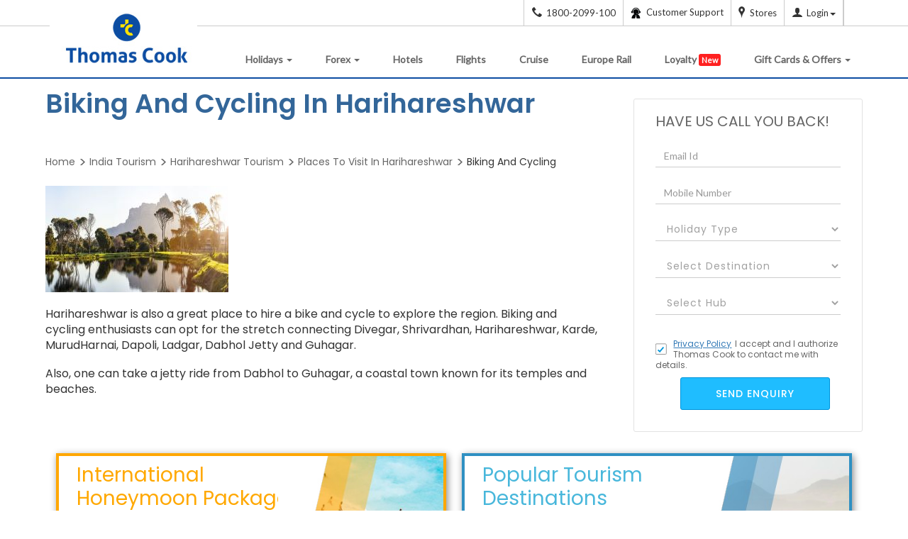

--- FILE ---
content_type: text/html;charset=UTF-8
request_url: https://www.thomascook.in/places-to-visit/biking-and-cycling-in-harihareshwar-6422
body_size: 28177
content:
<!DOCTYPE html>
<html lang="en">
    <head>

        <title>
            Biking And Cycling In Harihareshwar</title> 
        <link rel="canonical" href="https://www.thomascook.in/places-to-visit/biking-and-cycling-in-harihareshwar-6422" />
        <meta name="description" content="
              Get all information about Biking And Cycling In Harihareshwar. Get highlights, history, location, timings, how to get there, interesting facts and much more.
              " />
        <meta name="keywords" content="
              Biking And Cycling in Harihareshwar
              " />
        <!-- Tourism main page UI changes  START-->
		<link rel="stylesheet" href="/css/holiday/srp-lib.css" type="text/css">
        <link href="/css/style.css?version=1.0" rel="stylesheet" type="text/css"/>
        <style>
            .tourispic  {top: 0 !important;}
            .tourispic img {
                width: 233px !important; 
                height: 311px !important;
            }
			.container {
        margin: auto;
    }
            .placetovisitrightblk{
                top: 0 !important;
            }

            .body-outerwrapper .container {
                margin: 20px auto;
            }
			.internal-tourism .tourismheading#header1 {
    color: #ffa800;
    clear: both;
    position: relative !important;
}
           .photo_are_all_sections .jcarousel-wrapper-no .border_gray{
                margin: 0 10px !important;
                border: 1px solid #ccc !important;
                border-radius: 10px;
                margin-bottom: 20px !important;
            }

            #Recommend .jcarousel-wrapper-no{
                min-height: 680px !important;
				max-height: 680px !important;
				overflow: hidden;
				
            }

            .tabs-border {
                border: 1px solid #ccc;
                border-radius: 50px;
                overflow: hidden;
                padding-left: 0 !important;
                padding-right: 0 !important;
                box-shadow: 0 1px 4px rgb(0 0 0 / 60%);
				margin-top: 36px;
                margin-bottom: 30px;
            }
            .container.tabs a {
                display: inline-block;
                width: 170px;
                height: 70px;
                border-right: 1px solid #cdcdcd;
            }
            .static-img-container {
                display: flex;
                align-items: center;
                justify-content: center;
                height: 100%;
                font-size: 14px;
                color: #444444;
                font-weight: bold;
            }
            .tab-active {
                background: #f1f2f9;
                width: 170px !important;
                font-weight: bold !important;
                padding-left: 0 !important;
                color: #0c4da2 !important;
            }
			.container.tabs a:last-child{
				border-right:0
			}
            .errorName{
                color:red;
                font-size:12px;
                display:none;
            } 
            .body-outerwrapper .h3, .body-outerwrapper h3 {
                font-size: 18px !important;
            }
            .body-outerwrapper .best_time_to_visit_section .h2, .body-outerwrapper .best_time_to_visit_section h2 {
                font-size: 24px !important;
            }
            .body-outerwrapper .h4, .body-outerwrapper h4 {
                font-size: 16px !important;
            }
            .body-outerwrapper .how_to_reach_section_start h2 p {
                border-bottom: 0px !important;
            }
            h2 p {
                border-bottom: 0px !important;
            }
            .HoneymoonDesti table { background-color: transparent;    border: 1px solid #eee;
                                    padding: 10px;    width: 100%;    box-shadow: 0 0 7px rgba(160, 160, 160, 0.45);
                                    margin: 15px 0px;   }
            .HoneymoonDesti  table tr {    border: 1px solid #ccc; .HoneymoonDesti  table td {
                                               border: 1px solid #ccc;    padding: 5px; }
                                           .how_to_reach_section_start h2 p {
                                               border-bottom: 0px !important;
                                           }
                                          

            @media only screen AND (min-width: 320px) AND (max-width:767px) {
                .tabs-border{
                    border: none !important;
                    border-radius: 0 !important;
                }
                .body-outerwrapper .container {
                    width: 100%;
                }

                .container.tabs a{
                    width: 116px !important;
                    height: 45px !important;
                }
                .tab-active{
                    width: 116px !important;
                }
            }

            </style>
			      <link href="https://fonts.googleapis.com/css2?family=Poppins:wght@400;500;600&display=swap" rel="stylesheet">
            <link rel="stylesheet" href="/css/holiday/static-pages/places_time_reach_gallery_lib_optm.css?version=1.1" type="text/css">
            <link href="/css/holiday/static-pages/places_time_reach_gallery_optm.css?version=2.1" rel="stylesheet" type="text/css"/> 
            <link href="/css/holiday/static-pages/new_static.css?version=2.0" rel="stylesheet" type="text/css"/>
            <link href="https://fonts.googleapis.com/css?family=Lato" rel="stylesheet">
            <script type="text/javascript" src="/js/lib/jquery-1-11-3.js?version=1.1"></script>  
        <script type="text/javascript" src="/js/holiday/static-pages/general-lib-optimised.js?version=1.4"></script> 
        <script type="text/javascript" src="/js/common.js?version=1.5"></script>                       
        <script type="text/javascript">
            function readLabels() {
                String.prototype.trunc = // write this code in ui file, changes to be done -- code review 25-01-2017
                        function (n, useWordBoundary) {
                            var toLong = this.length > n,
                                    s_ = toLong ? this.substr(0, n - 1) : this;
                            s_ = useWordBoundary && toLong ? s_.substr(0, s_.lastIndexOf(' ')) : s_;
                            return s_;
                        };

                var minimized_elements_long = $('div.readmore_static');
                $('div.readmore_static').children('p').next('div').hide();
                minimized_elements_long.each(function () {
                    var t = $(this).html();
                    if (t.length < 460)
                        return;

                    var lessText = t.trunc(460, true);
                    var lessTextLength = lessText.length;
                    $(this).html(
                            lessText + '<span> </span><a href="#" class="more">...Read More</a>' +
                            '<div style="display:none;">' + t.slice(lessTextLength, t.length) + ' <a href="#" class="less"> Read Less</a></div>'
                            );
                });
            }
            var head = document.getElementsByTagName('head')[0];
            var script = document.createElement('script');
            script.type = 'text/javascript';
            var url = window.location.href;
            if (url.indexOf("webcache.googleusercontent.com") > -1) {
                url = "https://www." + decodeURIComponent(url.split("www.")[1].split("&")[0]);
            }
            var lastparam = url.split("/")[url.split("/").length - 1];

            if (lastparam) {
                if (lastparam.indexOf("places-to-visit-in-") >= 0) {
                    script.src = "/js/holiday/static-pages/placesToVisitOptm_before.js?version=2.4";
                    head.appendChild(script);
                }
                else if (lastparam.indexOf("best-time-to-visit-") >= 0) {
                    script.src = "/js/holiday/static-pages/BestTimeToVisitOptm_before.js?version=2.2";
                    head.appendChild(script);
                }
                else if (lastparam.indexOf("how-to-reach-") >= 0) {
                    script.src = "/js/holiday/static-pages/HowToReach_before.js?version=2.2";
                    head.appendChild(script);
                    var addmap = document.createElement('script');
                    addmap.src = "https://maps.google.co.in/maps/api/js?key=AIzaSyDGR7Mja1oXNU1H9MchyZ0ixSSuPLRqsI0";
                    addmap.type = "text/javascript";
                    addmap.async = true;
                    addmap.defer = true;
                    head.appendChild(addmap);
                }
                else if (lastparam.indexOf("-photo-video-gallery") >= 0) {
                    script.src = "/js/holiday/static-pages/PhotoGallery_before.js?version=2.1";
                    head.appendChild(script);
                }
                else if (lastparam.indexOf("-faqs") >= 0) {
                    script.src = "/js/holiday/static-pages/Faq_before.js?version=2.3";
                    head.appendChild(script);
                }
                else {
                    script.src = "/js/holiday/static-pages/sightseeing_before.js?version=2.3";
                    head.appendChild(script);
                }

            }
        </script>   

        <!-- preconnect start -->           
        <link rel="pre-connect" href="https://www.notifyvisitors.com"/>
        <link rel="pre-connect" href="https://cdnt.netcoresmartech.com"/>       
        <link rel="pre-connect" href="https://vars.hotjar.com"/>        
        <link rel="pre-connect" href="https://www.google-analytics.com"/>
        <link rel="pre-connect" href="https://static.ads-twitter.com"/>
        <!-- preconnect end -->
        <noscript>	
        <iframe src="https://www.googletagmanager.com/ns.html?id=GTM-MH846T" height="0" width="0" style="display:none;visibility:hidden"> </iframe>	
            </noscript>
            











<META NAME="ROBOTS" CONTENT="INDEX, FOLLOW">

<link rel="publisher" href="https://plus.google.com/+thomascookindia/posts" /> 
<meta http-equiv="content-language" content="en-US">
<meta http-equiv="Content-Type" content="text/html; charset=utf-8" />
<meta name=viewport content="width=device-width, initial-scale=1">
<meta name="theme-color" content="#0094DA"/>
<meta name="viewport" content="user-scalable=no, initial-scale=1, maximum-scale=1, minimum-scale=1, width=device-width, height=device-height" />

<script>
	(function(w,d,s,l,i){w[l]=w[l]||[];w[l].push({'gtm.start':
	new Date().getTime(),event:'gtm.js'});var f=d.getElementsByTagName(s)[0],
	j=d.createElement(s),dl=l!='dataLayer'?'&l='+l:'';j.async=true;j.src=
	'//www.googletagmanager.com/gtm.js?id='+i+dl;f.parentNode.insertBefore(j,f);
	})(window,document,'script','dataLayer','GTM-MH846T');
	
	var gcode = 'UA-6388019-2';
    var _gaq = _gaq || [];
    
                _gaq.push(['_setAccount', gcode]);
                
                _gaq.push(['_trackPageview']);
  (function() {
    var ga = document.createElement('script'); ga.type = 'text/javascript'; ga.async = true;
                ga.src = ('https:' == document.location.protocol ? 'https://' : 'http://') + 'stats.g.doubleclick.net/dc.js';
    var s = document.getElementsByTagName('script')[0]; s.parentNode.insertBefore(ga, s);
  })();

</script>

		
		
<link rel="manifest" href="https://www.thomascook.in/notifyvisitors_push/chrome/manifest.json"></head>
        <body class="bestTimeToVisit">
        <!-- Google Tag Manager 
<noscript><iframe src="//www.googletagmanager.com/ns.html?id=GTM-KH3W2Z"
height="0" width="0" style="display:none;visibility:hidden"></iframe></noscript>
<script>(function(w,d,s,l,i){w[l]=w[l]||[];w[l].push({'gtm.start':
new Date().getTime(),event:'gtm.js'});var f=d.getElementsByTagName(s)[0],
j=d.createElement(s),dl=l!='dataLayer'?'&l='+l:'';j.async=true;j.src=
'//www.googletagmanager.com/gtm.js?id='+i+dl;f.parentNode.insertBefore(j,f);
})(window,document,'script','dataLayer','GTM-KH3W2Z');</script>
 End Google Tag Manager -->
 
 <noscript>
	
	<iframe src="https://www.googletagmanager.com/ns.html?id=GTM-MH846T" height="0" width="0" style="display:none;visibility:hidden"> </iframe>
	
</noscript>
<div id="header">
            <div  id="headercontainer" ><div>
	<meta name="viewport" content="user-scalable=no, initial-scale=1, maximum-scale=1, minimum-scale=1, width=device-width, height=device-height" /> 
<!--[if lt IE 9]>
<p class="browsehappy">You are using an <strong>outdated</strong> browser. Please <a target="_blank" rel="nofollow" href="http://browsehappy.com/">upgrade your browser</a> to improve your experience.</p>
<![endif]-->
<!--[if IE 9]>
<p class="browsehappy">You are using an <strong>outdated</strong> browser. Please <a target="_blank" rel="nofollow" href="http://browsehappy.com/">upgrade your browser</a> to improve your experience.</p>
<![endif]-->

<style>
div#header{background: #fff;}
body.oc-edit-buttons-visible{
    margin-top: 55px;
}
button.btn.common_crm_submit.loading {
    pointer-events: none;
    display: none;
}
.oc-enlarge-small-elements div#headerContainer {
    margin-top: 53px;
}
.slider_data_count_sotc {
    padding-left: 0 !important;
    margin-top: -100px !important;
}

 .blink {
            animation: blinker 1.3s linear infinite;
            color: white; background: red;
           
            /* Larger, responsive font size */
            margin-bottom: 20px;
	 	    padding: 2px 4px;
            font-size: 11px;
            border-radius: 3px;
        }

        @keyframes blinker {
            50% {
                opacity: 0;
            }
        }	
	
@media screen and (min-width: 320px) and (max-width:768px){

.thomas_menu_open_tc:after, .thomas_menu_open_tc:before {
        position: absolute;
        left: 22px;
        content: " ";
        height: 22px;
        width: 2px;
        background-color: #0C4DA2;
        top: 21px;
        font-weight: 900;
        /* font-size: 106px; */
    }
}
.pathfndr{font-size:14px;}
.sticky-callDiv {
    position: fixed;
    top: 300px;
    left: auto;
    right: 0;
    margin: 0 auto;
    z-index:1000;
    display: block;
    margin: 80px 0;
}
.sticky-callDiv-inner span.tc-tollno{top: 21px;left: -17px;position:relative;}
.sticky-callDiv-inner {
    font-size: 13px;
    letter-spacing: 2px;
    text-transform: uppercase;
    background-image: linear-gradient(100deg,rgb(14 75 164),#401bc5);
    color: #fff;
    box-shadow: 0 3px 4px rgb(70 36 196 / 77%), 0 3px 6px rgb(255 255 255 / 96%);
    margin: 0px 0 10px 0;
    position: relative;
    height: 146px;
    width: 35px;
    border-top-left-radius: 5px;
    border-bottom-left-radius: 5px;
    font-weight: 500;
}

.sticky-callDiv-inner a{
	transform: rotate(-90deg);
    
    position: absolute;
    top: 30px;
    left: -61px;
    height: 100px;
    white-space: pre;
    color: #fff;
    text-decoration: none;}
	
	.sticky-callDiv-inner span.tc-tollno{
	color: #fff;
    font-size: 16px;
    font-weight: 600;
	margin-right:5px;
	}
.navbar-brand>img {max-width: inherit;width: auto;}
.nav>li>a, header .nav>li {
padding-right: 10px;
}

ul.dropdown-menu.dropdown-menu-left.visa_mega_menu .gataways-area{ width: 220px;}
header .navbar-nav {
margin-top: 11px;
}
header .navbar-nav>li>a {
padding: 10px 15px;
}

.call-header.hide-imporant,
.call-footer.hide-imporant {
    display: none !important;
}
.contact_details_footer .call-footer .tc-tollno{
	font-size: 16px;
    position: static;
}
a.call-footer{ text-decoration: none; }

@media (min-width:1024px) and (max-width:1100px){
header .navbar-nav>li>a {padding: 10px 8px !important; }
}
@media (min-width:768px) and (max-width: 1023px){
ul.dropdown-menu.dropdown-menu-left.visa_mega_menu{
border: 0px !important;
}
}
@media (min-width:320px) and (max-width:1023px){
.other_coun{clear:both;}
}

@media screen and (min-width:320px) and (max-width:767px){
	
	
	
.sticky-callDiv-inner span.tc-tollno{position: relative;
    top: 11px;
    left: -105px;}
.sticky-callDiv-inner a span.visible-xs{display:inline !important;position: relative;
    top: -61px;}
.forex-prod-ctc{bottom: 37px !important;}
.sticky-callDiv {
			position: fixed;
    top: auto;
    left: 61px;
    right: 0;
    margin: 0 auto;
    z-index: 100;
    display: block;
    margin: 0px 0;
    bottom: 0px;
    width: 60%;
		}
		
		.sticky-callDiv-inner a {
    		transform: none;
    		top: -44px;
			left: -7px;
			height: 100px;
			white-space: pre;
			color: #fff;
			text-decoration: none;
			position: relative;
}

.sticky-callDiv-inner {
    
    font-size: 12px;
    line-height: 35px;
    margin: 0px auto 10px;
    position: relative;
    height: 35px;
    width: 100%;
    border-radius: 10px;
    font-weight: 500;
    text-align: center;

}
i.all-nav-icon.hidden-lg.hidden-sm.hidden-md.tc-visa {
margin-right: 0;
}
i.all-nav-icon.hidden-lg.hidden-sm.hidden-md.tc-visa {
margin-right: 0px;
}
ul.dropdown-menu.dropdown-menu-left.visa_mega_menu {
padding: 0px;
padding-left: 12px;
}
header .navbar-brand>img {
width: 140px;
}
#bs-navbar .navbar-nav>li>a, .mega_menu_header_titles, .navbar-nav .dropdown-menu .thomas_submenu_area .mega_menu_header_titles > a{ color: #fff !important; }
.navbar-nav li .tc-loyalty {
    display: inline-block !important;
    width: 20px;
    height: 20px;
    background: url(../images/loyalty-icon.png) no-repeat;
    background-position: center;
}
.nav>li:hover .dropdown-menu .third_part_submenu li a, .nav>li:hover .dropdown-menu li.color_menu_text_submenu a, 
header ul.dropdown-menu li a:hover, header ul.dropdown-menu li:hover a:hover{ color: #fff !important; }
}



</style>

<div class="TravelHeaderTapWrapper hide">
    <section class="MobTravelAtYourTapoverlay">
        <div class="MobTravelAtYourTap">
        <img src="/images/holiday/App-Push/TC_mob-desktop.png" alt="Travel-at-your-tap-Mobiles" class="img-responsive">
        <div class="MobTravelAtYourTaptext">
        <p class="MobTravelAtYourTap-text1">Get Thomas Cook App for</p>
        <h2 class="MobTravelAtYourTapheading">Best Travel <span id="dynamicText">Experience</span></h2>
        <p class="MobTravelAtYourTap-text2">deals on flights, Stay &amp; activities</p><a href="https://qr.page/g/usVGIAI62C?utm_source=Broadcast&amp;utm_medium=WhatsApp&amp;utm_campaign=Holiday_App_1st_June_2024" class="MobTravelAtYourTap-button" id="">Download the App Now </a>
        <img src="/images/holiday/App-Push/icon_cross.png" alt="Travel-at-your-tap-Qr" class="MobTravel-at-your-tap-close img-responsive">
        </div>
        </div>
    </section>
    <section class="Travel-at-your-tap-top hide">
        <img src="/images/holiday/App-Push/TC_Mob_Big.png" alt="Travel-at-your-tap-mobile" class="Travel-at-your-tap-top-img img-responsive">
        <img src="/images/holiday/App-Push/TC_Mob_small.png" alt="Travel-at-your-tap-mobile" class="Travel-at-your-tap-top-img img-responsive">
        <div class="Travel-text-Wrapper">
            <h2 class="MobTravelAtYourTopheading">Get Thomas Cook App</h2>
            <p class="MobTravelAtYourToptext">For Exclusive Deals &amp; discounts</p>
           <a class="MobTravelAtYourTap-button" href="https://qr.page/g/usVGIAI62C?utm_source=Broadcast&amp;utm_medium=WhatsApp&amp;utm_campaign=Holiday_App_1st_June_2024" >
<img alt="btn" src="/images/holiday/App-Push/btn.png">
</a>
        </div>
        <img src="/images/holiday/App-Push/icon_cross.png" alt="Travel-at-your-tap-Qr" class="MobTravel-at-your-top-close img-responsive">
    </section>
</div>

<!-- Please Don't Remove this HTML -->
<button type="button" class="amp-wp-default-form-message" id="sub" style="display: none;">.</button>
<div class="amp-wp-default-form-message_button hide"> <button type="button" class="button_onlosded hide" id="sub"></button></div>
<!-- Please Don't Remove this HTML -->
<div id="sub"></div>
<div id="showCookeiPolicy" class="hide">
<div class="container">
<p>We use cookies to improve your website experience and provide more personalized services to you, both on this website and through other media. By continuing to use this website, you agree to our use of cookies as explained in our <a href=" /cookie-policy" target="_blank">Cookie Policy</a>. Please read our Cookie Policy for more information on how we use cookies and how you can disable them.</p>
<span class="cookies_cross" id="showCookeiPolicyCloce">I understand</span>

</div>
</div>
<div class="top-header">
<div class="container">
<div class="mybok prtmn hide"><span class="threedot-icon"></span></div>
<div class="pull-right dropdown">

<a href="tel:1800-2099-100" class="call-header d-block"><span class="tc-tollno"></span><span class="hidden-xs">1800-2099-100</span></a>
<a href="tel:+918291901377" class="call-header forex-phone d-block"><span class="tc-tollno"></span><span class="hidden-xs">+91-8291901377</span></a>

<a href=" /contact-us" class="call-header-cont-new"><img src="[data-uri]" data-src="/images/care_icon.png" alt="care"><span class="hidden-xs hidden-sm  cont_header_menu"> Customer Support</span></a>
<a href="https://stores.thomascook.in/?utm_source=thomas_cook_website" target="_blank" class="call-header-store hidden-xs hidden-sm"><span class="tc-map"></span><span class="hidden-xs">Stores</span></a>
<a href="javascript:;" id="loginRegisterDropdown" data-toggle="dropdown" aria-haspopup="true" aria-expanded="true" title="" onClick="loginLoad()">
<span class="tc-user hduser-icon"></span><span class="hidden-xs" id="LoginLogoutToggel">Login</span><span class="caret hidden-xs hidden-sm"></span>
</a>
<a href="" id="change-language" aria-haspopup="true" aria-expanded="true" title=""><span class="hidden-xs"></span></span>
</a>
<a href="javascript:;" class="EnquiryIcon hidden-sm hidden-md hidden-lg hidden-xs"><span class="tc-edit hduser-icon"></span></a>
<div class="dropdown-menu login_dropdown" aria-labelledby="loginRegisterDropdown">
<div class="col-lg-12 col-md-12 col-sm-12 user_details text-center">
<div class="user_icon">
<!--<span class="tc-user"></span>-->
<img src="[data-uri]" data-src="/images/profile.jpg" alt="img" id="loginProfilePic"/>
</div>
<p class="user_emailid hide loggedInshow hide" id ="userNameId" title=""></p>
<button class="main_btn text-capitalize" data-toggle="modal" data-target="#loginRegisterPopup" id="mainLogIn">Login</button>
<button type="button" class="main_btn hide loggedInshow" id="viewAccount" onclick='myProfileFunction()'>View My Account</button>
<div class="new_user_reg" id="newUserId">
<p >New User?<a href="javascript:;" data-toggle="modal" data-target="#loginRegisterPopup" class="show_register_form">Register</a></p>
</div>
</div>
<div class="col-lg-12 col-md-12 col-sm-12 user_activities">
<ul>
<li id="headerBooking"><a href="javascript:;" onclick='myBookingFunction()'>Manage bookings</a></li>
<li id="headerCancellation"><a href="javascript:;" onclick='myBookingFunction()'>Cancellation</a></li>
<li id="headerProfile"><a href="javascript:;" onclick='myProfileFunction()'>Profile</a></li>
<li class="onbehalfClass hide"><a href="javascript:;" onclick='onBehalfFunction()' id="onBehalfDisable">On Behalf Booking</a></li>
<li class="onbehalfClass hide"><a href=" /MyAccount/user-quote-details.html" id="myQuotationDisable">MyQuotation</a></li>
</ul>
</div>
<div class="col-lg-12 col-md-12 col-sm-12 logout_holder hide loggedInshow" >
<ul>
<li class="col-lg-6 col-md-6 col-sm-6 col-xs-6" id="headerSetting"><a href='javascript:;' onclick='mySettingFunction()'>Settings</a></li>
<li class="col-lg-6 col-md-6 col-sm-6 col-xs-6"><a href="javascript:logout();">Logout</a></li>
</ul>
</div>
</div><!--loginRegisterDropdown ends-->
</div>
</div>
</div>
<div class="modal fade login_reg_popup" tabindex="-1" role="dialog" id="loginRegisterPopup"  data-backdrop="static" data-keyboard="false">
<div class="modal-dialog">
<div class="modal-content" id="registerLogin">
<div class="modal-header">
<button type="button" class="close login_reg_popup_close" data-dismiss="modal" aria-label="Close"><span aria-hidden="true">&times;</span></button>
<div class="modal-title">Login to Thomascook</div>
</div>
<div class="modal-body  login_reg_body">
<div class="login_form_holder login_reg_div">
<form class="login_reg_form">
<div class="form_control_grp">
<label>Your Email Address/Mobile Number</label>
<input type="text" placeholder="Email ID/Mobile Number" class="form-control" id="loginId" maxlength="50" autocomplete="off">
<div class="invalid-msg-wrapper emailinvalid"> 
<p class="invalid-msg-content"></p>
</div>
</div>

<div class="tc_login_otp_details"> 
<div class="tc_login_otp_three tc_login_otp_details_login"> Login With </div>
<div class="tc_login_otp_three tc_login_otp_details_pass"> 
<input id="tc_login_pass" class="tc_login_otp_radio" name="radio_login" type="radio" checked="checked" value="" data-id="pswddiv"> 
<span> Password </span>  
</div>
<div class="tc_login_otp_three tc_login_otp_details_otp"> 
<input id="sendOTP" class="tc_login_otp_radio" name="radio_login" type="radio" data-id="otpdiv">
<span> OTP </span>
</div>
</div>
<div class="form_control_grp" id="pswddiv">
<input type="password" placeholder="Password" class="form-control tcloginDiv" id="existloginPass">
<div class="invalid-msg-wrapper"> 
<p class="invalid-msg-content"></p>





</div>
</div>
<div class="form_control_grp hide" id="pinDivB2BLogin">
                     <input type="text" placeholder="PIN" class="form-control tcloginPinDiv" id="existPinData" maxlength="6">
                     <div class="invalid-msg-wrapper" style="display: none;">
                        <p class="invalid-msg-content"></p>
                     </div>
					 <div id="pinDivB2BLoginText">
                            <h5><a href="https://www.tcilonline.com/twofa/" target="_blank">Click here to register for 2F Authentication</a></h5>
                     </div>
                  </div>
<div class="form_control_grp hide" id="otpdiv">
<input type="password" placeholder="OTP" class="form-control tcloginDiv" id="loginOTP">
<div class="invalid-msg-wrapper"> 
<p class="invalid-msg-content"></p>
</div>
</div>
<div class="invalid-msg-wrapper server_error_login"> 
<p class="invalid-msg-content">We're unable to sign you in because the  password entered incorrect.</p>
</div>

<div class="form_control_grp SucessMess hide">
<p>Your request for OTP will be sent to registered email id and mobile number, if not registered please do the same.</p>
</div>
<div class="form_control_grp otplimit hide">
<p class="invalid-msg-content">You exceed the OTP limit. Please try again after some time</p>
</div>
<div class="form_control_grp hide">
<a href="javascript:;" class="resend_otp" id="ResendOTP">Resend OTP</a>
</div>

<div id="loginErrorMessage"  class="error-info-wrapper"></div>
<button type="button" class="login_reg_form_btn" id="loginButton">Login</button>
<div class="fbLogin hide">    
<label>You are already registered with us as Facebook user. Please login using your Facebook account</label>
<a class="fb_login_btn fbbtn_bg"  href="javascript:fbLogin();"><span class="tc-facebook fbbtn-info fbicon-bdr"></span> <span class="hidden-xs">Login with</span> Facebook </a>
</div>

<div class="gpLogin hide">    
<label>You are already registered with us as Google+ user. Please login using your Google+ account</label>
<a class=" google_login_btn google_bg" href="javascript:;" id="google-login-2"><span class="tc-gplus fbbtn-info gplusicon-bdr"></span> <span class="hidden-xs">Login with</span> Google </a>
</div>
<div class="tcLoginMobile hide"> <label>Mobile number is already registered with us, Please use the same to login into your account.</label></div>
</form>
<div class='form_footer'><p>Don't have an account?</p> <a href="javascript:;" class="show_register_form">Sign up</a></div>
</div>
<div class="reg_form_holder login_reg_div" style="display: none;">
<form class="form-horizontal" id="registerFormReset">
<div class="reg_title_holder pull-left">
<div class="form_control_grp">
<label>Title</label>
<select name="title" class="" id="regTitle">
<option value="Mr">Mr</option>
<option value="Mrs">Mrs</option>
<option value="Ms">Ms</option>
<option value="Dr" class="dr">Dr</option>
<option value="Mast">Master</option>
<option value="Miss">Miss</option>

</select>
</div>
<div class="form_control_grp"> 
<label>First Name</label>
<input type="text" placeholder="First Name" class="form-control" maxlength="50" id="registerFName">
</div>
<div class="form_control_grp"> 
<label>Last Name</label>
<input type="text" placeholder="Last Name" class="form-control"  maxlength="50" id="registerLName">
</div>
<div class="invalid-msg-wrapper" style="float: left;margin: -15px 0 15px 0;"> 
<p class="invalid-msg-content"></p>
</div>
</div>



<div  class="form_control_grp"> 
<label>Your Email Address  </label>
<input type="email" placeholder="Email ID" class="form-control" maxlength="50" id="registerEmailId" />

<div class="invalid-msg-wrapper"> 
<p class="invalid-msg-content"></p>
</div>
</div>
<div id="emailTypeVerification"></div>


<div  class="form_control_grp"> 
<label>Mobile</label> 
<input type="number" placeholder="Mobile No" class="form-control" id="registerMobileNo">
<div class="invalid-msg-wrapper"> 
<p class="invalid-msg-content"></p>
</div>
</div>

<div  class="form_control_grp"> 
<label>Password</label>
<input type="password" placeholder="Password" class="form-control" id="registerPwd" maxlength="12">
<div class="invalid-msg-wrapper"> 
<p class="invalid-msg-content"></p>
</div>
<div class="passwordErrorBox hide" id="passwordErrorBox">
<div class="passwordError"> 
<ul class="error-message">
<li class="alphanumeric error"><span class="tc-login-arrow"></span>Contains between 8-12 alphanumeric characters.</li>
<li class="special_char error"><span class="tc-login-arrow"></span>Can add special character but not mandatory(Only !, @, #,$,%,^,&,* to be used).</li>
<li class="white_spaces error"><span class="tc-login-arrow"></span>Does not contain White spaces</li>
</ul> 
</div>
</div>
</div>
<div  class="form_control_grp"> 
<label>Confirm Password</label>
<input type="password" placeholder="Confirm Password" class="form-control" id="registerConfirmPwd" maxlength="12">
<div class="invalid-msg-wrapper"> 
<p class="invalid-msg-content"></p>
</div>
</div>

<div  class="form_control_grp">
<input type="checkbox" class="css-checkbox" id='tandc' checked>  
<label class="login_reg_sprite css-label" for="tandc"></label>
<p class="tandc">I would like to be kept informed of special Promotions and offers. 
I hereby accept the <a href=" /privacy-policy" target="_blank" title="Privacy Policy" style="text-decoration: underline;" >Privacy Policy</a> and authorize Thomascook to contact me.</p>
<div class="invalid-msg-wrapper"> 
<p class="invalid-msg-content"></p>
</div>
</div>
<button type="button" class="login_reg_form_btn" id="registerButton">Register</button>

<div class="fbLogin hide">    
<label>You are already registered with us as Facebook user. Please login using your Facebook account</label>
<a class="fb_login_btn fbbtn_bg"  href="javascript:fbLogin();"><span class="tc-facebook fbbtn-info fbicon-bdr"></span> <span class="hidden-xs">Login with</span> Facebook </a>
</div>

<div class="gpLogin hide">
<label>You are already registered with us as Google+ user. Please login using your Google+ account</label>
<a class=" google_login_btn google_bg" href="javascript:;" id="google-login-2"><span class="tc-gplus fbbtn-info gplusicon-bdr"></span> <span class="hidden-xs">Login with</span> Google </a>
</div>

<div class="tcLogin hide">    
<label>Email Id is already registered with us, Please use the same to Login into your account</label>
</div>

<div class="tcLoginMobile hide"> <label>Mobile number is already registered with us, Please use the same to login into your account.</label></div>

</form>
<div class="form_footer"><p>Already have an account?</p> <a href="javascript:;" class="show_login_form">Login</a></div>
</div>
<div class="or_separator_login hide"><span>OR</span></div>
<div class="social_login_holder login_reg_div hide">
<div class="social_login_btns soc-login">
<a class="fb_login_btn fbbtn_bg"  href="javascript:fbLogin();" ><span class="tc-facebook fbbtn-info fbicon-bdr"></span> <span class="hidden-xs">Login with</span> Facebook  </a>
<a class="google_login_btn google_bg" href="javascript:;" id="google-login"><span class="tc-gplus fbbtn-info gplusicon-bdr"></span> <span class="hidden-xs">Login with</span> Google  </a>
</div>
<div class="social_login_uses text-center">
<label>Why login through Google or Facebook?</label>
<ul class="text-left">








<li>Your existing Google or Facebook Id will be a Thomascook ID</li>
<li>No need to remember different Ids &amp; Passwords</li>
<li>One Click login</li>
</ul>
</div>
</div>
</div>
</div><!-- /.modal-content -->
</div><!-- /.modal-dialog -->
</div><!-- /#loginRegisterPopup -->

<div id="forgotPassword" class="modal fade" role="dialog">
<div class="modal-dialog">
<!-- Modal content-->
<div class="col-sm-12 col-xs-12 padding-remove modal-content" >
<div class="col-sm-12 col-xs-12 modal-header">
<button type="button" class="login_reg_popup_close close" data-dismiss="modal"><span aria-hidden="true">&times;</span></button>
<div class="modal-title">Forgot Password</div>
</div>
<div class="col-sm-12 col-xs-12 modal-body">
<div class="col-sm-12 col-xs-12 padding-remove resetpass-wrap">
<p>Fill in the email Address that you used to register or book with Thomascook.</p>
<p>We will reset and send your new password.</p>
<div class="form-group col-md-6 col-sm-8 col-xs-10 padding-remove">
<input class="form-control" type="text" name="confirmId" id="confirmId"/>
<div class="invalid-msg-wrapper resetError"> 
<p class="invalid-msg-content">Please enter the valid email address</p>
</div>
</div>

<div class="resetPasswordErrorMessage hide">    
<label>Email Id is not registered with us.</label>
</div>
<div class="col-sm-12 col-xs-12 padding-remove">
<button type="button" class="continueBtn resetPassLogin" id="resetPwdLogin">Reset Password</button>
</div>
</div>
<div class="col-sm-12 col-xs-12 padding-remove support-message hide">
<p>Your request for new password has been accepted.</p>
<p>The new password would be emailed to the registered email address, if not registered please do the same</p>
</div>
</div>
</div>
</div>
</div>
<!--  Forgot Password   -->
<!--NAVIGATION-->
<header class="navbar navbar-static-top bs-docs-nav home" id="top">
<div class="container">
<div class="navbar-header thomas_cook_header_data hidden-xs hidden-sm">
<button id="mobile_nav1" class="navbar-toggle" type="button" data-toggle="offcanvas">
<span class="sr-only">Toggle navigation</span> <span
class="icon-bar"></span> <span class="icon-bar"></span> 
<span class="icon-bar"></span>
</button>
<button class="navbar-toggle mybok hide"><a href=" /MyAccount/my-bookings.html"><span class="tc-backArrow2 lefta-icon"></span></a></button>
<a href="/" class="navbar-brand"><img src="/images/logo.jpg" alt="Thomas Cook India Logo - Travel Smooth" /></a>   
</div>
<div class="navbar-header hidden-lg hidden-md">
<button id="mobile_nav" class="navbar-toggle thomas_menu" type="button" data-toggle="offcanvas">
<span class="sr-only">Toggle navigation</span> <span
class="icon-bar"></span> <span class="icon-bar"></span> 
<span class="icon-bar"></span>
</button>
<button class="navbar-toggle mybok hide"><a href=" /MyAccount/my-bookings.html"><span class="tc-backArrow2 lefta-icon"></span></a></button>
<a href="/" class="navbar-brand"><img src="/images/tc-mobile-logo.jpg" alt="Thomas Cook India Logo - Travel Smooth" /></a>   
</div>
<nav id="bs-navbar" class="navbar-collapse thomas_cook_header_collaps">
<ul class="nav navbar-nav navbar-right">
<li class="dropdown-submenu holidays_menu">
<a href=" /holidays" class="submenu_header_thomas hidden-sm hidden-xs">
<i class="all-nav-icon hidden-lg hidden-sm hidden-md tc-weekend-hol"></i>
Holidays
<span class="caret hidden-xs hidden-sm"></span>
<i class="glyphicon nav-right-arrow visible-xs visible-sm nav-down-arrow"></i>
</a>



<a data-toggle="collapse"  href=" /holidays" class="hidden-lg hidden-md">
<i class="all-nav-icon hidden-lg hidden-sm hidden-md tc-weekend-hol"></i>
Holidays
<span class="caret hidden-xs hidden-sm"></span>
<i class="glyphicon nav-right-arrow visible-xs visible-sm"></i>
</a>

<ul class="dropdown-menu dropdown-menu-left holiday_mega_menu" >
<div class="thomas_submenu_area first_part_submenu">
<li class="hidden-lg hidden-md"><a href=" /holidays" >  Holidays </a></li>

<div class="international_holiday_submenu" style="margin-bottom: 15px">
<div class="mega_menu_header_titles mega_menu_header_titles_no_top"><a href=" /themes/short-break-in-india" title="India Short Break" class="mega_menu_sub_menu_three">India Short Break</a>  </div>
	
	
	
	<li class="shortBreakFirstData"><a href=" /holidays/short-breaks-in-rajasthan-tour-packages">Short Breaks in Rajasthan</a></li>
	<li class="shortBreakFirstData"><a href=" /holidays/short-breaks-in-kerala-tour-packages">Short Breaks in Kerala</a></li>
	<li class="shortBreakFirstData"><a href=" /holidays/short-breaks-in-himachal-pradesh-tour-packages">Short Breaks in Himachal Pradesh</a></li>
	<li class="shortBreakFirstData"><a href=" /holidays/short-breaks-in-tamil-nadu-tour-packages">Short Breaks in Tamil Nadu</a></li>
	<li class="shortBreakFirstData"><a href=" /holidays/short-breaks-in-goa-tour-packages">Short Breaks in Goa</a></li>
    <li class="shortBreakFirstData"><a href=" /holidays/short-breaks-in-uttarakhand-tour-packages">Short Breaks in Uttarakhand</a></li>
	<li class="shortBreakFirstData"><a href=" /holidays/short-breaks-in-uttar-pradesh-tour-packages">Short Breaks in Uttar Pradesh</a></li>
	<li class="shortBreakFirstData"><a href=" /holidays/short-breaks-in-odisha-tour-packages">Short Breaks in Odisha</a></li>
	<li class="shortBreakFirstData"><a href=" /holidays/short-breaks-in-nepal-tour-packages">Short Breaks in Nepal</a></li>
    <li class="shortBreakFirstData"><a href=" /holidays/short-breaks-in-sikkim-and-west-bengal-tour-packages">Short Breaks in Sikkim &amp; West Bengal</a></li>					
	<li class="shortBreakFirstData"><a href=" /holidays/punjab-short-breaks-tour-packages">Short Breaks in Punjab</a></li>

</div>



</div>
<div class="thomas_submenu_area second_part_submenu ">
<div class="international_holiday_submenu">

    <div class="mega_menu_header_titles mega_menu_header_titles_no_top"><a href=" /holidays/india-tour-packages" title="India & Around  Tour Packages" class="mega_menu_sub_menu_three">India &amp; Around  Tour Packages</a></div>
	

<li ><a href=" https://www.thomascook.in/holidays/summer-git-tour-packages"title="Summer Group Holidays">  Summer Group Holidays </a>
</li>	
<li ><a href=" https://www.thomascook.in/holidays/buy-one-get-one-free-tour-packages"title="Buy 1 Get 1 Tour Packages">  Buy 1 Get 1 Tour Packages </a>
</li>
<li ><a href=" /holidays/india-tour-packages/rajasthan-tour-packages"title="Rajasthan Tour Packages"> Rajasthan Tour Packages</a></li>
<li ><a href=" /holidays/india-tour-packages/kerala-tour-packages"title="Kerala Tour Packages"> Kerala Tour Packages </a></li>
<li ><a href=" /holidays/india-tour-packages/andaman-and-nicobar-tour-packages"title="Andaman Tour Packages"> Andaman Tour Packages </a></li>
<li ><a href=" /holidays/india-tour-packages/sri-lanka-tour-packages"title="Sri Lanka Tour Packages"> Sri Lanka Tour Packages </a></li>
<li ><a href=" /holidays/india-tour-packages/char-dham-tour-packages"title="Char Dham Tour Packages"> Char Dham Tour Packages </a></li>
<li ><a href=" https://www.thomascook.in/holidays/international-tour-packages/kailash-mansarovar-tour-packages"title="Kailash Mansarovar Tour Packages"> Kailash Mansarovar Tour Packages  </a></li>
<li ><a href=" /holidays/india-tour-packages/himachal-pradesh-tour-packages"title="Himachal Tour Packages"> Himachal Tour Packages </a></li>
<li ><a href=" /holidays/india-tour-packages/seven-sisters-tour-packages"title="Seven Sisters Tour Packages"> Seven Sisters Tour Packages </a></li>		
<li ><a href=" https://www.thomascook.in/holidays/india-tour-packages/jammu-and-kashmir-tour-packages"title="Kashmir Tour Packages"> Kashmir Tour Packages </a></li>	
<li ><a href=" https://www.thomascook.in/holidays/international-tour-packages/nepal-tour-packages"title="Nepal Tour Packages"> Nepal Tour Packages </a></li>	
<li ><a href=" /holidays/india-tour-packages/bhutan-tour-packages"title="Bhutan Tour Packages"> Bhutan Tour Packages </a></li>	
<li ><a href=" https://www.thomascook.in/holidays/india-tour-packages/ladakh-tour-packages"title="Ladakh Tour Packages"> Ladakh Tour Packages  </a></li>
<li ><a href=" https://www.thomascook.in/holidays/india-tour-packages/sikkim-tour-packages"title="Sikkim Tour Packages"> Sikkim Tour Packages</a></li>
<li ><a href=" https://www.thomascook.in/holidays/india-tour-packages/cordelia-cruise-tour-packages"title="Cordelia Cruises Tour Packages"> Cordelia Cruises Tour Packages</a></li>
	
	
	



</div>

</div>
<div class="thomas_submenu_area second_part_submenu new_fourth_sub_menu">
<div class="honymoon_holiday_submenu">

    <div class="mega_menu_header_titles mega_menu_header_titles_no_top">
        <a href=" /holidays/international-tour-packages" class="mega_menu_sub_menu_three" title="International Tour Packages">International Tour Packages </a>
        </div>
	

<li ><a href=" /holidays/bogo-tour-packages" title="Buy 1 Get 1 Tour Packages"> Buy 1 Get 1 Tour Packages </a></li>		
<li ><a href=" /holidays/international-tour-packages/europe-tour-packages" title="Europe Tour Packages"> Europe Tour Packages</a></li>
<li ><a href=" /holidays/international-tour-packages/singapore-tour-packages" title="Singapore Tour Packages"> Singapore Tour Packages</a></li>			
<li ><a href=" /holidays/international-tour-packages/bali-tour-packages" title="Bali Tour Packages"> Bali Tour Packages</a></li>
<li ><a href=" /holidays/international-tour-packages/vietnam-tour-packages" title="Vietnam Tour Packages"> Vietnam Tour Packages</a></li>				
<li ><a href=" /holidays/international-tour-packages/thailand-tour-packages" title="Thailand Tour Packages"> Thailand Tour Packages</a></li>		
<li ><a href=" /holidays/international-tour-packages/japan-tour-packages" title="Japan Tour Packages"> Japan Tour Packages</a></li>				
<li ><a href=" /holidays/international-tour-packages/dubai-tour-packages" title="Dubai Tour Packages"> Dubai Tour Packages</a></li>						
<li ><a href=" https://www.thomascook.in/holidays/international-tour-packages/australia-tour-packages" title="Australia Tour Packages"> Australia Tour Packages</a></li>					
<li ><a href=" /holidays/international-tour-packages/south-america-tour-packages" title="South America Tour Packages "> South America Tour Packages </a></li>											
<li ><a href=" /holidays/international-tour-packages/north-america-tour-packages" title="America Tour Packages "> America Tour Packages </a></li>
<li ><a href=" https://www.thomascook.in/holidays/international-tour-packages/china-tour-packages" title="China Tour Packages "> China Tour Packages </a></li>
<li ><a href=" /holidays/international-tour-packages/maldives-tour-packages" title="Maldives Tour Packages"> Maldives Tour Packages</a></li>			
<li ><a href=" /holidays/cruise-tour-packages" title="International Cruise Packages "> International Cruise Packages </a></li>
	
	 
	
	
 
	

</div>

</div>
<div class="thomas_submenu_area third_part_submenu">  
<div class="honymoon_holiday_submenu">

<a  class="pathfndr hide" onclick="genrateHolidayVendorLink()" target="_blank" data-oc-broken-link=true>pathfndr</a> 


<div class="mega_menu_header_titles mega_menu_header_titles_no_top mega_menu_sub_menu_three">
Trending
</div>
	
<li><a href=" https://www.thomascook.in/campaigns/nature-trails-holidays" title="Nature Trails Resorts"> Nature Trails Resorts <span class="blink">New</span> </a></li>	
	
<li><a href=" https://www.thomascook.in/holidays/europe-summer-2026-tour-packages" title="Europe Summer 2026 Tour Packages"> Europe Summer 2026 Tour Packages <span class="blink">New</span> </a></li>
<li><a href=" https://www.thomascook.in/Holidays/spiritual-journeys-india" title="Spiritual  Tour Packages"> Spiritual  Tour Packages <span class="blink">New</span> </a></li>		
<li><a href=" https://www.thomascook.in/luxury-tour-packages" title="Luxury Tour Packages"> Luxury Tour Packages  </a></li>				
<li><a href=" /themes/escorted-tour-packages" title="Escorted Tours By Partners"> Escorted Tours By Partners  </a></li>			
<li><a href=" /holidays/honeymoon-packages-india" title="India Honeymoon Packages"> India Honeymoon Packages </a></li>
<li><a href=" /holidays/international-honeymoon-packages" title="International Honeymoon Packages"> International Honeymoon Packages </a></li>
<!--<li><a href=" /themes/long-weekend-getaways" title="India Long Weekend Getaways">India Long Weekend Getaways </a></li>-->



<li><a href=" /holidays/private-journey-tour-packages" title="Private Journeys"> Private Journeys </a></li>								
<li><a href=" /holidays/wildlife-tour-packages" title="Wildlife Tour Packages"> Wildlife Tour Packages </a></li>
<li><a href=" /holidays/cruise-tour-packages" title="International Cruise Packages"> International Cruise Packages </a></li>
<li><a href=" /holidays/responsible-holiday-india-tour-packages" title="India Responsible Tour Packages"> India Responsible Tour Packages </a></li>
<li><a href=" /holidays/responsible-holiday-international-tour-packages" title="International Responsible Tour Packages"> International Responsible Tour Packages </a></li>	
	
	
	
	
<!--	<li><a href=" /themes/escorted-tour-packages" title="Escorted Tours By Partners "> Escorted Tours By Partners  </a></li>
	<li><a href=" /holidays/honeymoon-packages-india" title="India Honeymoon Packages"> India Honeymoon Packages </a></li>
	<li><a href=" /holidays/international-honeymoon-packages" title="International Honeymoon Packages"> International Honeymoon Packages </a></li>
    <li><a href=" /themes/long-weekend-getaways" title="India Long Weekend Getaways">India Long Weekend Getaways </a></li>
	<li><a href=" /holidays/private-journey-tour-packages" title="Private Journeys"> Private Journeys </a></li>				
	<li><a href=" /themes/adventure-packages" title="Adventure Tour Packages">Adventure Tour Packages </a></li>				
	<li><a href=" /holidays/wildlife-tour-packages" title="Wildlife Tour Packages"> Wildlife Tour Packages </a></li>
    <li><a href=" /holidays/india-luxury-train-tour-packages" title="India Luxury Train"> India Luxury Train</a></li>				
	<li><a href=" /holidays/cruise-tour-packages" title="International Cruise Packages"> International Cruise Packages </a></li>
-->
</div>


</div>


<!--Start Featured Destination-->
<div class="thomas_submenu_area fourth_part_submenu hidden-xs hidden-sm">                   
<ul>

<li class="col-sm-12 padding-remove">
<ul>
<div id="myCarousel_india" class="carousel slide sotc_common_slider_header" data-ride="carousel">
<div class="carousel-inner">


<!--start New Zealand-->
<div class="item">
<div class="col-xs-6 hidden-xs hidden-sm">
<h4> Kashmir</h4>
<span class="underline"></span>
<p class="hidden-xs">Indeed Kashmir is a dream destination for evry traveller.</p>
</div>

<div class="col-md-6">
<ul>
	<li class="mega_menu_header_titles">Featured Destination</li>

	<li><a href=" /holidays/india-tour-packages/kashmir-tour-packages">Kashmir Tour Packages</a></li>
	<li><a href=" /holidays/honeymoon-packages-india/jammu-and-kashmir-honeymoon-packages">Kashmir Honeymoon Packages</a></li>
	<li><a href=" /india-tourism/kashmir">Kashmir Tourism</a></li>
	<li><a href=" /india-tourism/places-to-visit-in-kashmir">Places to visit in Kashmir</a></li>
	<li><a href=" /india-tourism/how-to-reach-kashmir">How To Reach Kashmir</a></li>	
	<li><a href=" /india-tourism/best-time-to-visit-kashmir">Best Time To Visit Kashmir</a></li>	
	<li><a href=" /india-tourism/kashmir-photo-video-gallery">Kashmir Photos &amp; Videos</a></li>		

</ul>
</div>
</div>
<!-- End New Zealand -->

<!--Start Andaman-->
<div class="item active">
<div class="col-xs-6 hidden-xs hidden-sm">
<h4> 	Rajasthan </h4>
<span class="underline"></span>
<p class="hidden-xs">Monuments of Rajasthan represent the very best of architecture and represent a definitive experience.</p>
</div>


<div class="col-md-6">
<ul>
	<li class="mega_menu_header_titles">Featured Destination</li>

	<li><a href=" /holidays/india-tour-packages/rajasthan-tour-packages">Rajasthan Tour Packages</a></li>
	<li><a href=" /india-tourism/rajasthan">Rajasthan Tourism</a></li>
	<li><a href=" /india-tourism/places-to-visit-in-rajasthan">Places to visit in Rajasthan</a></li>
	<li><a href=" /india-tourism/how-to-reach-rajasthan">How to Reach Rajasthan</a></li>
	<li><a href=" /india-tourism/best-time-to-visit-rajasthan">Best Time to Visit Rajasthan</a></li>
    <li><a href=" /india-tourism/rajasthan-photo-video-gallery">Rajasthan Photos &amp; Videos</a></li>
</ul>
</div>
</div>
<!--End Andaman-->

<!--Start dubai East-->
<div class="item">
<div class="col-xs-6 hidden-xs hidden-sm">
<h4> 	Dubai </h4>
<span class="underline"></span>
<p class="hidden-xs">Dubai is a lovely destination, full of life and unlimited activities</p>
</div>
<div class="col-md-6">
<ul>
	<li class="mega_menu_header_titles">Featured Destination</li>
	<li><a href=" /holidays/international-tour-packages/dubai-tour-packages" title="Dubai Tour Packages">Dubai Tour Packages</a></li>
	<li><a href=" /international-tourism/dubai" title="Dubai Tourism">Dubai Tourism</a></li>
	<li><a href=" /international-tourism/places-to-visit-in-dubai" title="Places to Visit in Dubai">Places to Visit in Dubai</a></li>
	<li><a href=" /international-tourism/how-to-reach-dubai" title="How to Reach Dubai">How to Reach Dubai</a></li>
	<li><a href=" /international-tourism/best-time-to-visit-dubai" title="Best Time to Visit Dubai">Best Time to Visit Dubai</a></li>
	<li><a href=" /international-tourism/dubai-photo-video-gallery" title="Dubai Photos & Videos">Dubai Photos &amp; Videos</a></li>
	<li><a href=" /travel-guidelines/dubai" title="Dubai Guidelines">Dubai Guidelines</a></li>
</ul>
</div>
</div>
<!-- End dubai East-->
	
<!--Start saudi East-->
<div class="item">
<div class="col-xs-6 hidden-xs hidden-sm">
<h4> Saudi Arabia </h4>
<span class="underline"></span>
<p class="hidden-xs">Saudi Arabia is a beautiful land, and you must surely plan your next trip.</p>
</div>
<div class="col-md-6">
<ul>
	<li class="mega_menu_header_titles">Featured Destination</li>
	

	<li><a href=" /holidays/international-tour-packages/saudi-arabia-tour-packages">Saudi Arabia Tour Packages</a></li>
	<li><a href=" /international-tourism/saudi-arabia" title="Dubai Tourism">Saudi Arabia Tourism</a></li>
	<li><a href=" /international-tourism/places-to-visit-in-saudi-arabia" title="Places to Visit in Dubai">Places To Visit In Saudi Arabia</a></li>
	<li><a href=" /international-tourism/how-to-reach-saudi-arabia" title="How to Reach Dubai">How To Reach Saudi Arabia</a></li>
	<li><a href=" /international-tourism/best-time-to-visit-saudi-arabia" title="Best Time to Visit Dubai">Best Time To Visit Saudi Arabia</a></li>
	<li><a href=" /international-tourism/saudi-arabia-photo-video-gallery" title="Dubai Photos & Videos">Saudi Arabia Photos & Videos</a></li>
	<li><a href=" /foreign-exchange/currency-converter/inr-to-sar" title="Dubai Guidelines">Saudi Arabia Currency</a></li>
</ul>
</div>
</div>
<!-- End saudi East-->		

<!--start Himachal-->
<div class="item">
<div class="col-xs-6 hidden-xs hidden-sm">
<h4>Himachal</h4>
<span class="underline"></span>
<p class="hidden-xs">The picturesque state of Himachal Pradesh is nestled between the snow topped Himalayan ranges in North India.</p>
</div>
<div class="col-md-6">
<ul>
	<li class="mega_menu_header_titles">Featured Destination</li>

	<li><a href=" /holidays/honeymoon-packages-india/himachal-pradesh-honeymoon-packages">Himachal Pradesh Honeymoon Packages</a></li>
	<li><a href=" /india-tourism/himachal-pradesh">Himachal Pradesh Tourism</a></li>
	<li><a href=" /india-tourism/places-to-visit-in-himachal-pradesh">Places to Visit in Himachal Pradesh</a></li>
	<li><a href=" /india-tourism/how-to-reach-himachal-pradesh">How to Reach Himachal Pradesh</a></li>
	<li><a href=" /india-tourism/best-time-to-visit-himachal-pradesh">Best Time to Visit Himachal Pradesh</a></li>

</ul>
</div>
</div>
<!-- End Himachal -->

<!--start Europe-->
<div class="item">
<div class="col-xs-6 hidden-xs hidden-sm">
<h4>Maldives</h4>
<span class="underline"></span>
<p class="hidden-xs">The water in the Maldives makes it arguably one of the best places in the world for diving.</p>
</div>
<div class="col-md-6">
<ul>
	<li class="mega_menu_header_titles">Featured Destination</li>

	<li><a href=" /holidays/india-tour-packages/maldives-tour-packages" title="Maldives Tour Packages">Maldives Tour Packages</a></li>
	<li><a href=" /holidays/honeymoon-packages-india/maldives-honeymoon-packages" title="Maldives Honeymoon Packages">Maldives Honeymoon Packages</a></li>
	<li><a href=" /international-tourism/maldives" title="Maldives Tourism">Maldives Tourism</a></li>
	<li><a href=" /international-tourism/places-to-visit-in-maldives" title="Places to visit in Maldives">Places to visit in Maldives</a></li>
	<li><a href=" /international-tourism/how-to-reach-maldives" title="How To Reach Maldives">How To Reach Maldives</a></li>	
	<li><a href=" /international-tourism/best-time-to-visit-maldives" title="Best Time To Visit Maldives">Best Time To Visit Maldives</a></li>			
	<li><a href=" /international-tourism/maldives-photo-video-gallery" title="Maldives Photos &amp; Videos">Maldives Photos &amp; Videos</a></li>	
 
	


</ul>
</div>
</div>
	
	
<div class="item">
<div class="col-xs-6 hidden-xs hidden-sm">
<h4>Qatar</h4>
<span class="underline"></span>
<p class="hidden-xs">Here you go: <br>Qatar trips offer a taste of prosperity and enjoyment for tourists traveling this small yet wealthy country.</p>
</div>
<div class="col-md-6">
<ul>
	<li class="mega_menu_header_titles">Featured Destination</li>

 
	<li><a href=" /international-tourism/qatar" title="Qatar Tourism">Qatar Tourism</a></li>
	<li><a href=" /international-tourism/places-to-visit-in-qatar" title="Places to visit in Qatar">Places to visit in Qatar</a></li>
	<li><a href=" /international-tourism/best-time-to-visit-qatar" title="Best Time to Visit Qatar">Best Time to Visit Qatar</a></li>
	<li><a href=" /international-tourism/how-to-reach-qatar" title="How to Reach Qatar">How to Reach Qatar</a></li>
	<li><a href=" /travel-guidelines/qatar" title="Qatar Travel Guidelines">Qatar Travel Guidelines</a></li>
	<li><a href=" /foreign-exchange/currency-converter/inr-to-qar" title="Currency of Qatar">Currency of Qatar</a></li>
	
	
		


</ul>
</div>
</div>
	
	
	
<!-- End Europe -->


<!--start Mauritius-->
<!--

<div class="item">
<div class="col-xs-6 hidden-xs hidden-sm">
<a href="#"><img src="" data-src="/images/holiday/Mauritius-featured-destination-banner.jpg" class="img-responsive" alt=""></a>

<h4>Mauritius</h4>
<span class="underline"></span>
<p class="hidden-xs">Mauritius, the tiny African gem, has the south, west and east coasts defined by pristine and milky-white beaches.</p>
</div>
<div class="col-md-6">
<ul>
	<li class="mega_menu_header_titles">Featured Destination</li>

	<li><a href=" /holidays/international-honeymoon-packages/mauritius-honeymoon-packages">Mauritius Honeymoon Packages</a></li>
	<li><a href=" /international-tourism/mauritius">Mauritius Tourism</a></li>
	<li><a href=" /international-tourism/places-to-visit-in-mauritius">Places to Visit in Mauritius</a></li>
	<li><a href=" /international-tourism/how-to-reach-mauritius">How to Reach Mauritius</a></li>
	<li><a href=" /international-tourism/best-time-to-visit-mauritius">Best Time to Visit Mauritius</a></li>


</ul>
</div>
</div>
-->
<!-- End Mauritius -->


<!--start Thailand-->
<!--
<div class="item">
<div class="col-xs-6 hidden-xs hidden-sm">
<a href="#"><img src="" data-src="/images/holiday/Thailand-featured-destination-banner.jpg" class="img-responsive" alt=""></a>
<h4>Thailand</h4>
<span class="underline"></span>
<p class="hidden-xs">Do you dream of turquoise waters and clear white sand? Do you wish to quench your thirst in wondrous kingdom of Buddhist temples.</p>
</div>
<div class="col-md-6">
<ul>
	<li class="mega_menu_header_titles">Featured Destination</li>

	<li><a href=" /holidays/international-honeymoon-packages/thailand-honeymoon-packages">Thailand Honeymoon Packages</a></li>
	<li><a href=" /international-tourism/thailand">Thailand Tourism</a></li>
	<li><a href=" /international-tourism/places-to-visit-in-thailand">Places to Visit in Thailand</a></li>
	<li><a href=" /international-tourism/how-to-reach-thailand">How to Reach Thailand</a></li>
	<li><a href=" /international-tourism/best-time-to-visit-thailand">Best Time to Visit Thailand</a></li>


</ul>
</div>
</div>
-->
<!--Thailand End-->

</div>
<!-- End Carousel Inner -->
</div>
<!-- /.carousel -->
<div class="slider_data_count_sotc">
<a class="arrow_bg"  data-slide="prev" data-oc-broken-link=true>
<span> ← </span>
</a>
<div id="counter"></div>
<a class="arrow_bg"  data-slide="next" data-oc-broken-link=true>
<span> → </span>
</a>
</div>
</ul>
</li>
</ul>
</div>

<!--End Featured Destination-->
</ul>
</li>

<li class="dropdown-submenu forex_menu">
<a href=" /foreign-exchange" class="submenu_header_thomas hidden-xs hidden-sm">
<i class="all-nav-icon hidden-lg hidden-sm hidden-md tc-weekend-hol"></i>
Forex
<span class="caret hidden-xs hidden-sm"></span>
<i class="glyphicon nav-right-arrow visible-xs visible-sm"></i>
</a>
<a data-toggle="collapse"  href=" /foreign-exchange" class="hidden-lg hidden-md">
<i class="all-nav-icon hidden-lg hidden-sm hidden-md tc-forex-services"></i>
Forex
<span class="caret hidden-xs hidden-sm"></span>
<i class="glyphicon nav-right-arrow visible-xs visible-sm"></i>
</a>
<ul class="dropdown-menu dropdown-menu-left forex_mega_menu" >
<div class="first_part_submenu thomas_submenu_area">
<li class="hidden-lg hidden-md"><a href=" /foreign-exchange" >  Foreign Exchange </a></li>
<div class="international_holiday_submenu">
<div class="mega_menu_header_titles mega_menu_header_titles_no_top">Forex Services </div>
<li><a href=" /foreign-exchange/buy-forex-online" >  Buy Foreign Exchange </a></li>
<li><a href=" /foreign-exchange/sell-forex-online" >  Sell Foreign Exchange </a></li>
<li><a href=" /foreign-exchange/reload-forex-card" >  Reload Forex card </a></li>
	
	
	

</div>
<div class="india_holiday_submenu">
<div class="mega_menu_header_titles"> Forex Products </div>
<li><a href=" /foreign-exchange/travel-prepaid-forex-cards" >  Forex Cards </a></li>
<li><a href=" /foreign-exchange/borderless-prepaid-multicurrency-card" >  Multi Currency Card</a></li>
<li><a href=" /foreign-exchange/one-currency-card" >  One Currency Card</a></li>
<li><a href=" /foreign-exchange/buy-cash-currency" >  Currency Notes</a></li>

	
	
</div>
	
<div class="mega_menu_header_titles">
        <a href=" /product-offers/forex-offers" class="mega_menu_sub_menu_three docs-creator">Forex Offers </a>
        </div>	
	
</div>
<div class="second_part_submenu thomas_submenu_area">
<div class="honymoon_holiday_submenu">
<div class="mega_menu_header_titles mega_menu_header_titles_no_top">Remittance</div>
<li><a href=" /remit-from-india">  TC Pay - Send Money Abroad</a></li>
<li><a href=" /international-money-transfer" >  International University Payments</a></li>


</div>
<div class="weekend_holiday_submenu">
<div class="mega_menu_header_titles">Forex Tools</div>
<li><a href=" /foreign-exchange/forex-rate-card">  Rate Card</a></li>
<li><a href=" https://www.borderlessprepaid.com/tccustomer/loginuser" target="_blank">  Know Your Card Balance</a></li>

<div class="mega_menu_header_titles">Forex App</div>	
<li><a href=" https://play.google.com/store/apps/details?id=com.thomascook.forexapp" target="_blank">Android Forex App </a></li> 
<li><a href=" https://apps.apple.com/in/app/fxnow-by-thomas-cook/id1658545915" target="_blank">IOS Forex App </a></li> 

</div>

</div>

</ul>

</li>

<li class="mainMenu hotel_menu">
    <a href=" /hotels" onClick="googleTag('Top Navigation', 'Hotels', 'Hotels')">
    <i class="all-nav-icon hidden-lg hidden-sm hidden-md tc-accomodation"></i>
    Hotels
    </a>
    </li> 
<li class="mainMenu flight_menu">
    <a href=" /flights" onClick="googleTag('Top Navigation', 'Flights', 'Flights')">
    <i class="all-nav-icon hidden-lg hidden-sm hidden-md tc-plane"></i>
    Flights
    </a>
    </li>

    



<li class="mainMenu CruseMenu" id="cruiseMenu">
<a id="cruisePath" href=" https://cruise.thomascook.in" onclick="cruiseLink()" target="_blank">
<i class="all-nav-icon hidden-lg hidden-sm hidden-md hidden-lg tc-ferry"></i> 
Cruise</a>
</li>


<li class="mainMenu eurailMenu" id="eurailMenu">
    <a href=" /eurail">
    <i class="all-nav-icon hidden-lg hidden-sm hidden-md hidden-lg tc-train"></i> 
    Europe Rail</a>
    </li>
	
	<li class="nav-item gift_menu" id="giftCard">
        <a href=" https://edgerewards.thomascook.in/login" target="_blank">
		 <i class="all-nav-icon visible-xs tc-loyalty"></i>
		   Loyalty <span class="blink">New</span>
		 <span class="glyphicon nav-right-arrow d-none d-sm-inline d-md-none"></span>
		</a>
		
		
		
      </li>

<li class="dropdown-submenu offer_menu">
<a href="javascript::" class="submenu_header_thomas last_menu_collapas hidden-sm hidden-xs">
<i class="all-nav-icon hidden-lg hidden-sm hidden-md tc-tag"></i>
Gift Cards & Offers
<span class="caret hidden-xs hidden-sm"></span>
<i class="glyphicon nav-right-arrow visible-xs visible-sm"></i>
</a>
<a data-toggle="collapse"  href="" class="hidden-lg hidden-md">


<i class="all-nav-icon hidden-lg hidden-sm hidden-md tc-tag"></i>
Gift Cards & Offers
<span class="caret hidden-xs hidden-sm"></span>
<i class="glyphicon nav-right-arrow visible-xs visible-sm"></i>
</a>
<ul class="dropdown-menu dropdown-menu-left last_two_mega_menu" >
<div class="first_part_submenu thomas_submenu_area">
<li class="hidden-lg hidden-md"><a href="javascript::" >  Offers </a></li>

<div class="international_holiday_submenu">
<!--<div class="mega_menu_header_titles"><a href=" /partner-offers" class="mega_menu_sub_menu_three"> Partner Offers</a></div>-->
</div>
	
<div class="international_holiday_submenu">
<!--<div class="mega_menu_header_titles"><a href=" /product-offers" class="mega_menu_sub_menu_three"> Product Offers</a></div>-->
<!-- <li><a href=" /product-offers/holiday-offers" >  Holiday Offers </a></li> -->


<!-- <li><a href=" /product-offers/forex-offers" >  Forex Offers </a></li>
 <li><a href=" /product-offers/visa-offers" >  Visa Offers </a></li>   -->
 

<!--<li><a href=" /flight-hotel-offers">  Flight & Hotel Offers </a></li>-->

<!--<li><a href=" /product-offers/hotel-offers">  Hotel Offers </a></li>-->

</div>

<div class="international_holiday_submenu">
	 <div class="mega_menu_header_titles"><a href=" /flight-hotel-offers" class="mega_menu_sub_menu_three"> Flight & Hotel Offers</a></div>
	<div class="mega_menu_header_titles"><a href=" /product-offers/forex-offers" class="mega_menu_sub_menu_three">  Forex Offers  </a></div>
   <div class="mega_menu_header_titles"><a href=" /visa-information/singapore" class="mega_menu_sub_menu_three"> Singapore Visa Information </a></div>
    <div class="mega_menu_header_titles"><a href="javascript:fetchInsuranceUrl();" style="border-bottom:0px;">Insurance</a></div>
	<div class="mega_menu_header_titles"><a href=" /career/index.html" target="_blank" class="mega_menu_sub_menu_three"> Careers </a></div>

	
	

</div>
	



</div>
<div class="second_part_submenu thomas_submenu_area">
<div class="honymoon_holiday_submenu">
<div class="mega_menu_header_titles"><a href="javascript::" class="mega_menu_sub_menu_three">Bank Offers</a></div>
	
<!--	<li><a href=" /partner-deals/hdfc-bank-offers">  HDFC Bank</a></li>
--><li><a href=" /partner-deals/american-express-offers"> American Express</a></li>
	
<!--<li><a href=" /partner-deals/state-bank-yono">  SBI YONO</a></li> -->
<!--<li><a href=" /partner-deals/hdfc-bank-offers">  HDFC Bank</a></li>
<li><a href=" /partner-deals/IDFC-Bank-offers">  IDFC FIRST Bank</a></li>-->
	
<div class="mega_menu_header_titles"><a title="MICE Tours" href=" /mice-travel/mice" style="border-bottom:0px;">Meetings, Incentives, Conferences &amp; Exhibitions (MICE)</a></div>
<div class="mega_menu_header_titles"><a title="Gift Cards" href=" /gift-cards" target="_blank" style="border-bottom:0px;">Gift Cards</a></div>

	
	
</div>


</div>

</ul>


</li></ul>
</nav>
</div>
</header> 

<script>

document.addEventListener("DOMContentLoaded", function () {
    const form = document.querySelector("#registerFormReset"); // Replace with your form's ID

    if (form) {
        form.addEventListener("contextmenu", function (event) {
            event.preventDefault();
        });

    }
});


document.addEventListener("DOMContentLoaded", function () {
    const inputs = document.querySelectorAll("#registerLogin input");

    inputs.forEach(input => {
        input.setAttribute("autocomplete", "off");
        input.value = "";
    });
});

document.addEventListener("DOMContentLoaded", function () {

    document.querySelectorAll("#registerLogin input").forEach(input => {
        input.setAttribute("readonly", true);

        input.addEventListener("focus", function () {
            this.removeAttribute("readonly");
        });

    });
});

</script><!doctype html>
<html>
<head>
<meta charset="utf-8">
<title>Untitled Document</title>
</head>

<body>
</body>
</html>
</div>
</div></div>


        <div class="clearfix"></div>

        <div class="clearfix"></div>
        <!--.All pages start from here -->
        <div class="body-outerwrapper">

            <!--Bannner div start-->
            <div class="placevisitwrap">
            <div class="container">
                <div class="col-sm-12 col-xs-12 no-padding">     
                    <!--Sightseeing div start-->
                    <div class="placetovisitleftblk sight_seeing_content_data">
                        <div class="hedingshareblk sight_seeing_details_h">
                            <h1 class="visitahedingblk placeheading ibvm">
                                Biking And Cycling In Harihareshwar</h1>
                        </div>
                        <div class="clear"></div>
                        <!--Sightseeing details Heading div start-->
                        <div class="breadcrumbwraper visit-breadcrumb-sight">
                            <div class="container">
                                <div class="bredcrumblk_no_static">
                                    <div class="breadcrumb_links"><ul itemscope itemtype="http://schema.org/BreadcrumbList"><li itemprop="itemListElement" itemscope itemtype="http://schema.org/ListItem"> <a itemprop="item" href="/" class="text-capitalize breadcrumb_prev_links"><span itemprop="name">Home</span></a><meta itemprop="position" content="1" /></a></li><li itemprop="itemListElement" itemscope itemtype="http://schema.org/ListItem"><a itemprop="item" href='https://www.thomascook.in/india-tourism' class="text-capitalize breadcrumb_prev_links"><span itemprop="name">India Tourism</span></a><meta itemprop="position" content="2" /></li><li itemprop="itemListElement" itemscope itemtype="http://schema.org/ListItem"><a itemprop="item" href='https://www.thomascook.in/india-tourism/harihareshwar' class="text-capitalize breadcrumb_prev_links"><span itemprop="name">Harihareshwar Tourism</span></a><meta itemprop="position" content="3" /></li><li itemprop="itemListElement" itemscope itemtype="http://schema.org/ListItem"><a itemprop="item" href='https://www.thomascook.in/india-tourism/places-to-visit-in-harihareshwar' class="text-capitalize breadcrumb_prev_links"><span itemprop="name">places to visit in Harihareshwar</span></a><meta itemprop="position" content="4" /></li><li itemprop="itemListElement" itemscope itemtype="http://schema.org/ListItem"><a itemprop="item" href='https://www.thomascook.in/places-to-visit/biking-and-cycling-in-harihareshwar-6422' class="text-capitalize breadcrumb_prev_links"><span itemprop="name">Biking And Cycling</span></a><meta itemprop="position" content="5" /></li></ul></div></div>
                            </div>
                        </div>
                        <!--Sightseeing details Heading div close-->
                        <!--Sightseeing details Bannner div start-->
                        <div class="bannerwrapper visitdetalisbannerblk">
                            <div id="sightImg" class="pull-left">
                                <img data-src="https://resources.thomascook.in/images/holidays/sightSeeing/bannerimg.jpg" title="Biking and cycling" src="[data-uri]" class="img-responsive sight_seeing_details_tc lazyImg">
                            </div>
                        </div>


                        <!--Sightseeing details Banner div close--> 

                        <div class="sight_seeing_section">

                            <div class="col-sm-12 col-xs-12">



                                <div class="sightwid" id="sightDescription">
                                    <p style="text-align: justify;">Harihareshwar is also a great place to hire a bike and cycle to explore the region. Biking and cycling enthusiasts can opt for the stretch connecting Divegar, Shrivardhan, Harihareshwar, Karde, MurudHarnai, Dapoli, Ladgar, Dabhol Jetty and Guhagar.</p>
<p style="text-align: justify;">Also, one can take a jetty ride from Dabhol to Guhagar, a coastal town known for its temples and beaches.</p></div>
                            </div>
                        </div>
                    </div>
                    <div class="placetovisitrightblk crm_form_right_section">

                        <!-- Footer CRM form started from here -->
                        <div class="bgcolrblk"></div>
                        <div class="form-wrapper-no" id="static_stickThis">
                            <div class="container clearfix">
                                <div class="close-icon"></div>
                                <div class="clear"></div>

                                <div id="outer-box">
                                    <!--Form div start-->
                                    <div class="form-title font-avenir">
                                        have us call you back! 
                                        <span class="closeiconwhiteblk"></span>
                                        <div class="clear"></div>
                                    </div>

                                    <form class="enqurformblk formfield-container">
                                        <div class="form-head">have us call you back! </div>
                                        <div class="form-cont" id="queryForm">
                                            <div class="formfield-text">   

                                                <div class="input-container">
                                                    <input type="email" placeholder="Email Id" class="form-control" id="staticPageemail">
                                                    <div class="errorName">Please enter a valid Email-ID</div>

                                                </div>
                                                <div class="input-container">
                                                    <input type="tel" placeholder="Mobile Number" class="form-control" id="staticPagemobile" maxlength="10">
                                                    <div class="errorName">Please enter a valid mobile number</div>

                                                </div>

                                                <div class="input-container">
                                                    <select id="holidayType" class="form-control thomas_select" name="Select_type" onchange="destinationOnHoliday();">
                                                        <option value=""> Holiday Type </option> 
                                                        <option value="DOM"> Domestic </option>
                                                        <option value="INT"> International </option>
                                                    </select>
                                                    <div class="errorName" style="display: none;">You missed this</div>
                                                </div>
                                                <div class="input-container">
                                                    <select id="selectDestination" class="form-control thomas_select" name="Select_desti">
                                                        <option value=""> Select Destination  </option> 
                                                    </select>
                                                    <div class="errorName">You missed this</div>
                                                </div>
                                                <div class="input-container">
                                                    <select id="selectHub" class="form-control thomas_select" name="Select_hub">
                                                        <option value=""> Select Hub </option> 
                                                        <option value="New Delhi">New Delhi</option><option value="Mumbai">Mumbai</option><option value="Bangalore">Bangalore</option><option value="Chennai">Chennai</option><option value="Hyderabad">Hyderabad</option><option value="Kolkata">Kolkata</option><option value="Ahmedabad">Ahmedabad</option><option value="Goa">Goa</option><option value="Others">Others</option>
                                                    </select>
                                                    <div class="errorName">You missed this</div>
                                                </div>




                                            </div>



                                            <div class="input-container">
                                                <div class="tick-option">
                                                    <input type="checkbox" class="css-checkbox form_field9" checked="" id="static_feedPolicy" required="">
                                                    <label class="login_reg_sprite css-label" for="static_feedPolicy"></label>
                                                    <span class="radio-label">I accept <a href="/privacy-policy" target="_blank" style="text-decoration: underline;float: left; padding-right: 5px;">Privacy Policy</a> and I authorize Thomas Cook to contact me with details.</span>
                                                    <span class="errorName"></span>
                                                </div>
                                            </div>
                                        </div>

                                        <div class="sendenqbutblk">
                                            <button type="submit" class="con_btn marbot10" id="Staticsubmit">send enquiry</button>
                                        </div>

                                    </form>

                                    <!--Form div close-->
                                    <div id="inner-box">

                                    </div>
                                </div>
                            </div>
                        </div>
                        <!-- Footer CRM form started from here -->


                    </div>

                    <!--Sightseeing div close-->   
                </div>
            </div>
        </div>
        <div class="clearfix"></div>
        <!-- Mobile form open div Start here -->
        <div class="mob-form-sec">
            <div class="enquire-sec">
                <a class="mob-form-btn" href="javascript:void(0)">enquire now</a>
            </div>
            <div class="call-sec">
                <a class="call-btn" href="tel:8828890336">call us</a>
            </div>
        </div>
        <!-- Mobile form open div End here -->

        <!-- Also See . . . section Start here  -->
        <!--All pages link start-->
        <div class="alsoseewrapper place-visit-sec hide">
            <div class="container">
                <div class="alsoseesection">
                    <div class="alsoseeheading">
                        Also See . . .
                    </div>

                    
                </div>
            </div>
        </div>

        <div class="container-fluid mpadd-remove">
            <div class="container tabs padding-remove">
                <div class="col-xs-12 tabs-border">
                    <a class="static-img-link " href="/india-tourism/harihareshwar">
                            <div class="static-img-container overview tab-active">
                                    OverView
                            </div>
                        </a>
                        <a class="static-img-link " href="/india-tourism/best-time-to-visit-harihareshwar">
                            <div class="static-img-container bestTimeVisit">
                                
                               Best Time to Visit New
                                
                            </div>
                        </a>
                        <a class="static-img-link " href="/india-tourism/places-to-visit-in-harihareshwar">
                        <div class="static-img-container placeToVisit">

                                Places to Visit
                            
                        </div>
                    </a>
                    <a class="static-img-link " href="/india-tourism/how-to-reach-harihareshwar">
                        <div class="static-img-container howToReach">
                            
                            How to Reach
                            
                        </div>
                    </a>
                    <a class="static-img-link " href="/india-tourism/harihareshwar-photo-video-gallery">
                        <div class="static-img-container photoVideos">
                            
                            Photos &amp; Videos
                            
                        </div>
                    </a>
                    </div>
            </div>
        </div>
        <!--All pages link close-->
        <!-- Also See . . . section end here  -->



        <div class="clearfix"></div>
        <!--Recommended Packages start-->
        <div class="photo_are_all_sections" id="Recommend">

            <div class="container">

                <div class="gallery_blog col-xs-12"> <h2>Recommended <span class="text-caps">harihareshwar</span> Holidays Packages</h2> </div>
                <div class="jcarousel-wrapper-no">
                    <div class="jcarousel-no">
                        <ul id="recommendedHolidays">

                        </ul>
                    </div>

                    <a href="javascript:;" class="jcarousel-control-prev">&lsaquo;</a>
                    <a href="javascript:;" class="jcarousel-control-next">&rsaquo;</a>


                </div>

                <div class="text-center">
                    <button id="continue" type="button" class="con_btn" onclick="viewMorePack();" target="_blank">View more <span class="text-caps">harihareshwar</span> Packages</button>

                </div>
            </div>


        </div>
        <!--Recommended Packages end-->
        <div class="clearfix"></div>
        <!--Destination footer links start-->
        <div class="tourism-package" id="SuggestedHolidays">
            <div class="container">
                <div class="tourism-packagewrap">
                    <div class="tourismcont" id="international-tour-packages">
                        <div class="tourismblk internal-tourism fleft">
                            <div class="tourismheading" id="header1">
                                Top International <br>Honeymoon Destinations
                            </div>
                            <!-- <h3 class="Honeymoon_h2 honeymoonHead" id="header1">International Honeymoon Packages</h3> -->
                            <ul class="bulletlist" id="position1"> 
                                <!--<ul class="bulletlist">-->
                            </ul>
                            <div class="tourismicon tourismicon2"><img alt="" src="https://www.thomascook.in/images/packages/icon1.png"></div>
                            <div class="tourispic"><img alt="" src="https://www.thomascook.in/images/packages/Pic1.jpg"></div>
                        </div>
                        <div class="tourismblk popular-tourism fright">
                            <div class="tourismheading" id="header2">
                                Top International <br>Tourism
                            </div>
                            <!-- <h3 class="Honeymoon_h2 honeymoonHead" id="header2">Popular Tourism Destinations</h3> -->
                            <ul class="bulletlist" id="position2">
                                <!--<ul class="bulletlist" >-->
                            </ul>
                            <div class="tourismicon"><img alt="" src="https://www.thomascook.in/images/packages/icon2.png"></div>
                            <div class="tourispic"><img alt="" src="https://www.thomascook.in/images/packages/Pic2.jpg"></div>
                        </div>
                        <div class="tourismblk popular-tourism fleft">
                            <div class="tourismheading"  id="header3">
                                Top International <br>Destinations
                            </div>
                            <!-- <h3 class="Honeymoon_h2 honeymoonHead" id="header3">Most Trending International Holidays</h3> -->
                            <!--<h3 class="Honeymoon_h2 honeymoonHead" id="about"></h3>-->
                            <ul class="bulletlist" id="position3">
                            </ul>
                            <div class="tourismicon tourismicon2"><img alt="" src="https://www.thomascook.in/images/packages/icon3.png"></div>
                            <div class="tourispic"><img alt="" src="https://www.thomascook.in/images/packages/Pic3.jpg"></div>
                        </div>
                    </div>
                </div>
            </div>
        </div>
        <!--Destination footer links close-->
    </div>
    <div class="clearfix"></div>

    <!--.tc_visa_page-->

    <script>
        var head = document.getElementsByTagName('head')[0];
        var script = document.createElement('script');
        script.type = 'text/javascript';
        var url = window.location.href;
        if (url.indexOf("webcache.googleusercontent.com") > -1) {
            url = "https://www." + decodeURIComponent(url.split("www.")[1].split("&")[0]);
        }
        var lastparam = url.split("/")[url.split("/").length - 1];
        if (lastparam) {
            if (lastparam.indexOf("places-to-visit-in-") >= 0) {
                $("#thingsToDo").removeClass('hide');
                $("#queryForm").removeClass('hide');
            }
            else if (lastparam.indexOf("best-time-to-visit-") >= 0) {
                $("#bestTimeToVisit").removeClass('hide');
                $("#queryForm").removeClass('hide');
            }
            else if (lastparam.indexOf("how-to-reach-") >= 0) {
                $("#howToReach").removeClass('hide');
                $("#queryForm").removeClass('hide');
            }
            else if (lastparam.indexOf("-photo-video-gallery") >= 0) {
                $("#photoAndGallery").removeClass('hide');
                $("#queryForm").removeClass('hide');
            }
            else if (lastparam.indexOf("-faqs") >= 0) {
                $("#faq").removeClass('hide');
                $("#queryForm").removeClass('hide');
            }
        }

        var head = document.getElementsByTagName('head')[0];
        var script = document.createElement('script');
        if (lastparam.indexOf("places-to-visit-in-") >= 0) {
            script.src = "/js/holiday/static-pages/placesToVisitOptm_after.js?version=1.8";
            script.type = 'text/javascript';
            head.appendChild(script);
        } else {
            script.src = "/js/holiday/static-pages/staticChildCommon_after.js?version=2.2";
            script.type = 'text/javascript';
            head.appendChild(script);
        }
        if (lastparam) {
            if (lastparam.indexOf("places-to-visit-in-") >= 0) {
                $('#see_plcToVst').css("display", "none");
            }
            else if (lastparam.indexOf("best-time-to-visit-") >= 0) {
                $('#see_bstTmeVst').css("display", "none");
            }
            else if (lastparam.indexOf("how-to-reach-") >= 0) {
                $('#see_hwToReach').css("display", "none");
            }
            else if (lastparam.indexOf("-photo-video-gallery") >= 0) {
                $('#see_phtVidGal').css("display", "none");
            }
            else if (lastparam.indexOf("-faqs") >= 0) {
                $('#see_faqs').css("display", "none");
            }
        }

        $(document).ready(function () {
            $(".things-blue-bg").bind("click", function () {
                setTimeout(function () {
                    $(".lazyImg").unveil();
                }, 250);
            });




            $(".list-unstyled").on("click", ".init", function () {
                $(this).closest(".list-unstyled").children('.li_me_select:not(.init)').toggle();
                setTimeout(function () {
                    $(".lazyImg").unveil();
                }, 250);
            });

            var allOptions = $(".list-unstyled").children('.li_me_select:not(.init)');
            $(".list-unstyled").on("click", ".li_me_select:not(.init)", function () {
                allOptions.removeClass('selected');
                $(this).addClass('selected');
                $(".list-unstyled").children('.init').html($(this).html());
                allOptions.toggle();
                setTimeout(function () {
                    $(".lazyImg").unveil();
                }, 250);
            });
            $('.li_me_select_All').click(function () {
                $('.li_me_select_Attractions_details').addClass('active');
                $('.li_me_select_Activities_details').addClass('active');
                $('.li_me_select_Food_details').addClass('active');
                $('.li_me_select_Night_details').addClass('active');
                $('.li_me_select_Shopping_details').addClass('active');
                $('.li_me_select_cities_details').addClass('active');

            });
            $('.li_me_select_Attractions').click(function () {
                $('.li_me_select_Attractions_details').addClass('active');
                $('.li_me_select_Activities_details').removeClass('active');
                $('.li_me_select_Food_details').removeClass('active');
                $('.li_me_select_Night_details').removeClass('active');
                $('.li_me_select_Shopping_details').removeClass('active');
                $('.li_me_select_cities_details').removeClass('active');
            });

            $('.li_me_select_Activities').click(function () {
                $('.li_me_select_Activities_details').addClass('active');
                $('.li_me_select_Attractions_details').removeClass('active');
                $('.li_me_select_Food_details').removeClass('active');
                $('.li_me_select_Night_details').removeClass('active');
                $('.li_me_select_Shopping_details').removeClass('active');
                $('.li_me_select_cities_details').removeClass('active');
            });

            $('.li_me_select_Food').click(function () {
                $('.li_me_select_Food_details').addClass('active')
                $('.li_me_select_Attractions_details').removeClass('active');
                $('.li_me_select_Activities_details').removeClass('active');
                $('.li_me_select_Night_details').removeClass('active');
                $('.li_me_select_Shopping_details').removeClass('active');
                $('.li_me_select_cities_details').removeClass('active');
            });

            $('.li_me_select_Night').click(function () {
                $('.li_me_select_Night_details').addClass('active');
                $('.li_me_select_Attractions_details').removeClass('active');
                $('.li_me_select_Activities_details').removeClass('active');
                $('.li_me_select_Food_details').removeClass('active');
                $('.li_me_select_Shopping_details').removeClass('active');
                $('.li_me_select_cities_details').removeClass('active');

            });
            $('.li_me_select_shopping').click(function () {
                $('.li_me_select_Shopping_details').addClass('active');
                $('.li_me_select_Night_details').removeClass('active');
                $('.li_me_select_Attractions_details').removeClass('active');
                $('.li_me_select_Activities_details').removeClass('active');
                $('.li_me_select_Food_details').removeClass('active');
                $('.li_me_select_cities_details').removeClass('active');
            });
            $('.li_me_select_Cities').click(function () {
                $('.li_me_select_Shopping_details').removeClass('active');
                $('.li_me_select_Night_details').removeClass('active');
                $('.li_me_select_Attractions_details').removeClass('active');
                $('.li_me_select_Activities_details').removeClass('active');
                $('.li_me_select_Food_details').removeClass('active');
                $('.li_me_select_cities_details').addClass('active');
            });


            $(document).ready(function ($) {
                $('.mob-form-btn').click(function () {
                    $(".form-wrapper").css("bottom", "50px");
                });
                $('.close-icon').click(function () {
                    $(".form-wrapper").css("bottom", "-100%");
                    $('.mob-form-sec').fadeIn()
                });

                $('.mob-form-btn').click(function () {
                    $(".form-wrapper-no").css("bottom", "50px");
                    $(".bgcolrblk").fadeIn();

                });
                $('.close-icon').click(function () {
                    $(".form-wrapper-no").css("bottom", "-100%");
                    $('.mob-form-sec').fadeIn()
                    $(".bgcolrblk").fadeOut();

                });
                function sticktothetop() {
                    var window_top = $(window).scrollTop();
                    var top = $('#stick-here').offset().top;
                    if (window_top > top) {
                        console.log($('#stick-here').offset().top)
                        $('#stickThis').addClass('stick');
                        $('#stick-here').height($('#stickThis').outerHeight());
                    } else {
                        $('#stickThis').removeClass('stick');
                        $('#stick-here').height(0);
                    }
                }
                $(function () {
                    if ($(window).width() > 767) {
                        $(window).scroll(sticktothetop);
                        sticktothetop();
                    }
                });
            });

        });



    </script>
    <script>
        $('.carousel-inner').carousel({
            autoplay: true,
        });
    </script>
    <script>
        if ($(window).width() > 1000) {
            $(document).scroll(function () {
                checkOffset();
            });
			
			function checkOffset() {
    if($('.placetovisitrightblk').offset().top + $('.placetovisitrightblk').height() 
                                           >= $('.alsoseewrapper.place-visit-sec').offset().top - 10)
        $('.placetovisitrightblk').css({"position": "absolute", "right": "-2%"});
    if($(document).scrollTop() + window.innerHeight < $('.alsoseewrapper.place-visit-sec').offset().top)
        $('.placetovisitrightblk').css({"position": " fixed", "right": "0.5%"}); // restore when you scroll up
}
   }


            
        $(document).on('click', '.close-query', function () {
            $('#stickThis').find('form')[0].reset();
        });




        if(window.location.href.match('tourism/best-time-to-visit')){
$(".bestTimeVisit").addClass("tab-active");
$(".overview").removeClass("tab-active");
}

else if(window.location.href.match('tourism/places-to-visit-in')){
$(".placeToVisit").addClass("tab-active");
$(".overview").removeClass("tab-active");
}

else if(window.location.href.match('tourism/how-to-reach')){
$(".howToReach").addClass("tab-active");
$(".overview").removeClass("tab-active");
}
 else if(window.location.href.match('-photo-video-gallery')){
$(".photoVideos").addClass("tab-active");
$(".overview").removeClass("tab-active");

}
else if(window.location.href.match('foreign-exchange')){
$(".currency").addClass("tab-active");
$(".overview").removeClass("tab-active");
}
 else if(window.location.href.match('-faqs')){
$(".faqs").addClass("tab-active");
$(".overview").removeClass("tab-active");
}
		
	
    </script>

    <div id="footer">
        <div  id="footercontainer" ><div>
	<style>
body.oc-edit-buttons-visible{margin-top: 55px}
</style>
<div class ="clearfix"></div>
<div class="container click-plus"></div>
<div class="container">
<div class="click-bott"> 
<div class="click-call">
<div class="crm_success_hide">
<div class="col-md-7 col-sm-7 col-xs-12 text-white call-text">
                    <span class="tc-confused-section hide"></span> <span class="click_To_call_text_common">I would like to connect via </span>  
					<div class="no-padding col-sm-12 click_radio_area_all">
					  <div class="click_radio_area_inner click_radio_area_first">
					  <input type="radio" id="audio_call_click" name="click_to_call_radio" value="Audio_call" checked="checked">
					  <label for="audio_call_click">Audio Call</label>
					  </div>
					  <div class="click_radio_area_inner click_radio_area_second">
					  <input type="radio" id="video_call_click" name="click_to_call_radio" value="Video_call">
					  <label for="video_call_click">Video call</label>
					  </div>
					</div>	
				</div>
<div class="col-md-5 col-sm-5 col-xs-12 mob-no-padd padding-remove text-white form-group"> +91
<input type="number" inputmode="numeric" pattern="[0-9]*" placeholder="Please provide your no" value="" class="form-control" id="click2callmobnumber" name="click2callmobnumber" maxlength="10">
<span class="error"></span>

<button type="button" class="save_btn" id="clickToCallSave" onclick="validateClickToCall();">Submit</button> </div>


</div>
<div class="inner-msg text-white" id ="clickToCallSuccessMessage" style="display: none;text-align: center">Thank you for showing interest in speaking to us. Our agent would get in touch with you shortly.</div>
<div class="inner-msg text-white" id ="clickToCallFailureMessage" style="display: none;text-align: center">We are facing some issue, Kindly call on 1800-2099-100</div>
<div class="close_outer"><span class="close-bttn">X</span></div>
</div>


</div>
</div>
<div id="toTop" class="onscroll" data-class="toTop">  </div>
<footer>
<div class="col-lg-12 col-md-12 col-sm-12 footer_row_1">
<div class="container">
<div class="col-lg-12 contact_details_footer">
<div class="row">
<div class="firstdiv">
<div class="pull-left">

<a href="tel:1800-2099-100" class="call-footer hidden-xs"><span class="tc-tollno"></span> 
                                        1800-2099-100 <span>(Toll Free No.)</span></a>
                                    <a href="tel:+918291901377" class="call-footer forex-phone hidden-xs"><span class="tc-tollno"></span> 
                                        +91-8291901377</span></a>

</div>
<!--                    <div class="pull-left">
		<span class="tc-email"></span> 
		<a href="mailto:support@thomascook.in">support@thomascook.in</a>
	</div>-->
<div class="pull-right hidden-xs subscription_footer_area">
<input type="text" maxlenght="50" placeholder="Subscribe to our updates/offers" id="subscriberEmail"/>
<span class="field-error-footer"></span>
<a class="newsbutton" href="javascript:;" id="newsletterSubmit">Submit</a>  
</div>
</div>
</div>
</div>

<div class="col-lg-12 col-md-12 col-sm-12 main_menu_div no-padding">
<ul class="nav nav-tabs nav-justified">
<li><a data-toggle="tab" data-oc-broken-link=true>About Thomas Cook India <span class="expand_footer_row">+</span></a></li>
<li><a data-toggle="tab" data-oc-broken-link=true>International Holidays <span class="expand_footer_row">+</span></a></li>
<li><a data-toggle="tab" data-oc-broken-link=true>India Holidays <span class="expand_footer_row">+</span></a></li>
<li><a data-toggle="tab" data-oc-broken-link=true>Foreign Exchange <span class="expand_footer_row">+</span></a></li>
<li><a data-toggle="tab" data-oc-broken-link=true>Travel Blogs <span class="expand_footer_row">+</span></a></li>
<li><a data-toggle="tab" data-oc-broken-link=true>Investor Relations <span class="expand_footer_row">+</span></a></li>
</ul>

<div class="tab-content">
<div id="menu1" class="tab-pane fade">
<div class="row_footer">
<ul>

<li class="col-lg-2 col-md-2 col-sm-2">
<a href="javascript:;" class="footer_content_titles">About the Site</a>
<ul class="sub_menu_li" style="display: block;">
<li><a href="/about-us" title="About Us">About Us</a> </li>                           
<li><a href="/contact-us" title="Contact Us">Contact Us</a> </li>
<li><a href="https://stores.thomascook.in/" title="Store / Branch Locator" target="_blank">Store / Branch Locator</a> </li>
<li><a href="/terms-of-use" title="Terms of Use">Terms of Use</a> </li>
<li><a href="/disclaimer" title="Disclaimer">Disclaimer</a> </li>
<li><a href="/privacy-policy" title="Privacy Policy">Privacy Policy</a> </li>
<li><a href="/export/career/index.html" title="Careers" target="_blank">Careers</a> </li>

<li><a href="/become-travel-business-associate" title="Become Travel Business Associate " target="_blank">Become Travel Business Associate </a> </li>


<li><a href="/press-release" title="Thomas Cook News">Thomas Cook News</a> </li>
<li><a href="/stock-exchange-intimation" title="Stock Exchange Intimation">Stock Exchange Intimation</a> </li>
<li><a href="/cookie-policy" title="Cookie Policy">Cookie Policy</a> </li>
<li><a href="/investor-relations" title="Investor Relations">Investor Relations</a> </li>
<li><a href="https://col.thomascook.in/centreoflearning/index.html"  target="_blank" title="Travel & Tourism Training">Travel & Tourism Training</a> </li>
<li><a href="/export/sites/TCSiteDev/pdf/TCIL-5A-new.pdf"  target="_blank" title="Form 5A">Form 5A</a> </li>	
</ul>
</li>
<li class="col-lg-2 col-md-2 col-sm-2">
<a href="javascript:;" class="footer_content_titles">Products & Services</a>
<ul class="sub_menu_li">
<li><a href="/holidays" title="Holidays">Holidays</a> </li>
<li><a  title="Honeymoon Packages" data-oc-broken-link=true>Honeymoon Packages</a> </li>
<li><a  title="Holiday Savings Account" data-oc-broken-link=true>Holiday Savings Account</a> </li>
<li><a  title="Foreign Exchange (FOREX)" data-oc-broken-link=true>Foreign Exchange (FOREX)</a> </li>              
<!--<li><a href="/visa" title="Visa">Visa</a> </li>-->
<li><a title="MICE Tours" href="/mice-travel/mice" style="border-bottom:0px;">Meetings, Incentives, Conferences & Exhibitions (MICE)</a></li>
<li><a href="/gift-cards" title="Gift Cards">Gift Cards</a> </li>
<li><a href="/travel-insurance" title="Travel Insurance">Travel Insurance</a> </li>
<li><a href="/flights" title="Flights">Flights</a> </li>
<li><a href="/hotels" title="hotels">Hotels</a> </li>
<li><a  title="Travel Blog" target="_blank" data-oc-broken-link=true>Travel Blog</a></li>
<li><a href="/corporate-travel" title="Corporate travel">Corporate travel</a> </li>


</ul>
</li>
<li class="col-lg-2 col-md-2 col-sm-2">
<a href="javascript:;" class="footer_content_titles">Quick Links</a>
<ul class="sub_menu_li" style="display: block;">

<!--<li><a href="https://tcookin.co.in/brochure/ebrochure_template_personalised.html" title="Travel e-brochure" target="_blank">Travel e-brochure</a> </li>-->
<li><a href="https://b2b.thomascook.in" title="Staff / Agent Login target" target="_blank">Staff / Agent Login target</a> </li>
<li><a href="/product-offers" title="Offers">Offers</a> </li>
<li><a href="https://play.google.com/store/apps/details?id=com.mobicule.thomascook.tcholidayapp" title="TCIL Android App" target="_blank">TCIL Android App</a> </li>	
<li><a href="https://apps.apple.com/us/app/thomas-cook-india-holidays-app/id1111576845" title="TCIL IOS App" target="_blank">TCIL IOS App</a> </li>	
	
<!--<li><a href="https://play.google.com/store/apps/details?id=com.mobicule.thomascook.holidayapp" title="Holiday App" target="_blank">Holiday App</a> </li>-->
<li><a href="https://play.google.com/store/apps/details?id=com.Forex.forex" title="Forex App" target="_blank">Forex App</a> </li>
<li><a href="https://play.google.com/store/apps/details?id=com.borderless" title="Borderless Prepaid Card App" target="_blank">Borderless Prepaid Card App</a> </li>
	
<li><a  title="Send Money to USA from India" target="_blank" data-oc-broken-link=true>Transfer Money from India to USA</a> </li>
<!--<li><a href="/international-money-transfer/united-kingdom" title="Send Money to UK from India" target="_blank">Transfer Money from India to UK</a> </li>-->
<li><a  title="Send Money to Canada from India" target="_blank" data-oc-broken-link=true>Transfer Money from India to Canada</a> </li>
<li><a  title="Send Money to Australia from India" target="_blank" data-oc-broken-link=true>Transfer Money from India to Australia</a> </li>



</ul>
</li>
<li class="col-lg-2 col-md-2 col-sm-2">
<a href="javascript:;" class="footer_content_titles">Sitemaps</a>
<ul class="sub_menu_li" style="display: block;">
<li><a href="/sitemap" title="Sitemap">Sitemap</a> </li>
<li><a href="/visa-sitemap" title="Visa Sitemap">Visa Sitemap</a> </li>
<li><a href="/forex-sitemap" title="Forex Sitemap">Forex Sitemap</a> </li>							
<li><a href="/domestic-packages-from-city-sitemap" title="Domestic Packages from City">Domestic Packages from City</a> </li>
<li><a href="/international-packages-from-city-sitemap" title="International Packages from City">International Packages from City</a> </li>
<li><a href="/domestic-flights-sitemap" title="Domestic Flights Sitemap">Domestic Flights Sitemap</a> </li>
<li><a href="/international-flights-sitemap" title="International Flights Sitemap">International Flights Sitemap</a> </li>       

</ul>
</li>     
<li class="col-lg-2 col-md-2 col-sm-2">
<a href="javascript:;" class="footer_content_titles">Trending Holiday Themes</a>
<ul class="sub_menu_li" style="display: block;">
<li><a  title="Cruise Packages" target="_blank" data-oc-broken-link=true>Cruise Packages</a> </li>
<li><a  title="Experiential Travel Packages" target="_blank" data-oc-broken-link=true>Experiential Travel Packages</a> </li>
<li><a  title="Youth Special Packages" target="_blank" data-oc-broken-link=true>Youth Special Packages</a> </li>
</ul>
</li>
<li class="col-lg-2 col-md-2 col-sm-2">
<a href="javascript:;" class="footer_content_titles">Travel Guidelines And Assured Travel</a>
<ul class="sub_menu_li" style="display: block;">
<li><a href="/campaigns/assured-travel" title="Assured Safe Travel Program" target="_blank">Assured Safe Travel Program</a> </li>
<li><a href="/covid-certification-process" title="COVID 19 Certification Process" target="_blank">COVID 19 Certification</a> </li>
<li><a href="/travel-guidelines/international-travel-guidelines" title="International Travel Guidelines" target="_blank">International Travel Guideline</a> </li>
<li><a href="/travel-guidelines/within-india" title="India Travel guidelines" target="_blank">India Travel guidelines</a> </li>
</ul>
</li>

<!-- <li class="col-lg-2 col-md-2 col-sm-2 hide">
<a href="javascript:;" class="footer_content_titles">Social</a>
<ul class="sub_menu_li" style="display: block;">
<li><a href="https://www.facebook.com/ThomasCookIndiaLimited" title="Facebook" target="_blank">Facebook</a> </li>
<li><a href="https://www.instagram.com/thomascookofficial/" title="Instagram" target="_blank">Instagram</a> </li>
<li><a href="https://in.linkedin.com/company/thomas-cook-india-limited" title="Linkedin" target="_blank">Linkedin</a> </li>
	<li><a href="https://in.pinterest.com/thomascookindia/" title="Pinterest" target="_blank">Pinterest</a> </li>
	<li><a href="https://www.youtube.com/user/ThomasCookIndiaLtd" title="YouTube" target="_blank">YouTube</a> </li>
</ul>
</li> -->

</ul>

</div>
</div>
<div id="menu2" class="tab-pane fade">
<div class="row_footer">
<ul>
<li class="col-lg-2 col-md-2 col-sm-2">
<a href="javascript:;" class="footer_content_titles">Tour Packages</a>
<ul class="sub_menu_li">
<li><a  title="International Packages" data-oc-broken-link=true>International Packages</a> </li>
<li><a  title="America Packages" data-oc-broken-link=true>America Packages</a> </li>
<li><a  title="Bali Packages" data-oc-broken-link=true>Bali Packages</a> </li>
<li><a  title="Dubai Packages" data-oc-broken-link=true>Dubai Packages</a> </li>
<li><a  title="Europe Packages" data-oc-broken-link=true>Europe Packages</a> </li>
<li><a  title="Mauritius Packages" data-oc-broken-link=true>Mauritius Packages</a> </li>
<li><a  title="Maldives Tour Packages" data-oc-broken-link=true>Maldives Tour Packages</a> </li>
<li><a  title="Singapore Packages" data-oc-broken-link=true>Singapore Packages</a> </li>
<li><a  title="Thailand Packages" data-oc-broken-link=true>Thailand Packages</a> </li>
</ul>
</li>
<li class="col-lg-2 col-md-2 col-sm-2">
<a href="javascript:;" class="footer_content_titles">Honeymoon Packages</a>
<ul class="sub_menu_li" style="display: block;">
<li><a  title="International Honeymoon Packages" data-oc-broken-link=true>International Honeymoon Packages</a> </li>
<li><a  title="Australia Honeymoon Packages" data-oc-broken-link=true>Australia Honeymoon Packages</a> </li>
<li><a  title="Bali Honeymoon Packages" data-oc-broken-link=true>Bali Honeymoon Packages</a> </li>
<li><a  title="Europe Honeymoon Packages" data-oc-broken-link=true>Europe Honeymoon Packages</a> </li>
<li><a  title="Hong Kong Honeymoon Packages" data-oc-broken-link=true>Hong Kong Honeymoon Packages</a> </li>
<li><a  title="Malaysia Honeymoon Packages" data-oc-broken-link=true>Malaysia Honeymoon Packages</a> </li>
<li><a  title="Maldives Honeymoon Packages" data-oc-broken-link=true>Maldives Honeymoon Packages</a> </li>
<li><a  title="Mauritius Honeymoon Packages" data-oc-broken-link=true>Mauritius Honeymoon Packages</a> </li>
<li><a  title="Singapore Honeymoon Packages" data-oc-broken-link=true>Singapore Honeymoon Packages</a> </li>
<li><a  title="Switzerland Honeymoon Packages" data-oc-broken-link=true>Switzerland Honeymoon Packages</a> </li>
<li><a  title="Thailand Honeymoon Packages" data-oc-broken-link=true>Thailand Honeymoon Packages</a> </li>
</ul>
</li>
<li class="col-lg-2 col-md-2 col-sm-2">
<a href="javascript:;" class="footer_content_titles">Tourism</a>
<ul class="sub_menu_li" style="display: block;">
<li><a href="/international-tourism" title="International Tourism">International Tourism</a> </li>
<li><a  title="Australia Tourism" data-oc-broken-link=true>Australia Tourism</a> </li>
<li><a  title="Bali Tourism" data-oc-broken-link=true>Bali Tourism</a> </li>
<li><a  title="Dubai Tourism" data-oc-broken-link=true>Dubai Tourism</a> </li>
<li><a  title="Europe Tourism" data-oc-broken-link=true>Europe Tourism</a> </li>
<li><a  title="Mauritius Tourism" data-oc-broken-link=true>Mauritius Tourism</a> </li>
<li><a  title="New Zealand Tourism" data-oc-broken-link=true>New Zealand Tourism</a> </li>
<li><a  title="Singapore Tourism" data-oc-broken-link=true>Singapore Tourism</a> </li>
<li><a  title="Thailand Tourism" data-oc-broken-link=true>Thailand Tourism</a> </li>                            
</ul>
</li>
<li class="col-lg-2 col-md-2 col-sm-2">
<a href="javascript:;" class="footer_content_titles">Best Time to Visit</a>
<ul class="sub_menu_li" style="display: block;">
<li><a  title="Best Time to Visit Australia" data-oc-broken-link=true>Best Time to Visit Australia</a> </li>
<li><a  title="Best Time to Visit Bali" data-oc-broken-link=true>Best Time to Visit Bali</a> </li>
<li><a  title="Best Time to Visit Europe" data-oc-broken-link=true>Best Time to Visit Europe</a> </li>
<li><a  title="Best Time to Visit Maldives" data-oc-broken-link=true>Best Time to Visit Maldives</a> </li>
<li><a  title="Best Time to Visit Mauritius" data-oc-broken-link=true>Best Time to Visit Mauritius</a> </li>
<li><a  title="Best Time to Visit New Zealand" data-oc-broken-link=true>Best Time to Visit New Zealand</a> </li>
<li><a  title="Best Time to Visit Singapore" data-oc-broken-link=true>Best Time to Visit Singapore</a> </li>
<li><a  title="Best Time to Visit Switzerland" data-oc-broken-link=true>Best Time to Visit Switzerland</a> </li>
<li><a  title="Best Time to Visit Thailand" data-oc-broken-link=true>Best Time to Visit Thailand</a> </li>
</ul>
</li>
<li class="col-lg-2 col-md-2 col-sm-2">
<a href="javascript:;" class="footer_content_titles">How To Reach</a>
<ul class="sub_menu_li" style="display: block;">
<li><a  title="How to Reach Australia" data-oc-broken-link=true>How to Reach Australia</a> </li>
<li><a  title="How to Reach Bali" data-oc-broken-link=true>How to Reach Bali</a> </li>
<li><a  title="How to Reach Dubai" data-oc-broken-link=true>How to Reach Dubai</a> </li>
<li><a  title="How to Reach Europe" data-oc-broken-link=true>How to Reach Europe</a> </li>
<li><a  title="How to Reach Maldives" data-oc-broken-link=true>How to Reach Maldives</a> </li>
<li><a  title="How to Reach Mauritius" data-oc-broken-link=true>How to Reach Mauritius</a> </li>
<li><a  title="How to Reach New Zealand" data-oc-broken-link=true>How to Reach New Zealand</a> </li>
<li><a  title="How to Reach Singapore" data-oc-broken-link=true>How to Reach Singapore</a> </li>
<li><a  title="How to Reach Thailand" data-oc-broken-link=true>How to Reach Thailand</a> </li>
</ul>
</li>
<li class="col-lg-2 col-md-2 col-sm-2">
<a href="javascript:;" class="footer_content_titles">Top Places Internationally</a>
<ul class="sub_menu_li" style="display: block;">
<li><a  title="Burj Khalifa at the Top, Dubai" data-oc-broken-link=true>Burj Khalifa at the Top, Dubai</a> </li>
<li><a  title="Dubai Aquarium & Zoo, Dubai" data-oc-broken-link=true>Dubai Aquarium & Zoo, Dubai</a> </li>
<li><a  title="Dubai Shopping Festival, Dubai" data-oc-broken-link=true>Dubai Shopping Festival, Dubai</a> </li>
<li><a  title="Gardens by the Bay, Singapore" data-oc-broken-link=true>Gardens by the Bay, Singapore</a> </li>
<li><a  title="Marina Bay, Singapore" data-oc-broken-link=true>Marina Bay, Singapore</a> </li>
<li><a  title="Phi Phi Island, Thailand" data-oc-broken-link=true>Phi Phi Island, Thailand</a> </li>
<li><a  title="Sentosa Island, Singapore" data-oc-broken-link=true>Sentosa Island, Singapore</a> </li>
<li><a  title="The Tsunami Monument, Maldives" data-oc-broken-link=true>The Tsunami Monument, Maldives</a> </li>
<li><a  title="Universal Studio, Singapore" data-oc-broken-link=true>Universal Studio, Singapore</a> </li>
</ul>
</li>
</ul>

</div>
</div>
<div id="menu3" class="tab-pane fade">
<div class="row_footer">
<ul>
<li class="col-lg-2 col-md-2 col-sm-2">
<a href="javascript:;" class="footer_content_titles">Tour Packages</a>
<ul class="sub_menu_li">
<li><a  title="India Tour Packages" data-oc-broken-link=true>India Tour Packages</a> </li>
<li><a  title="Andaman Packages" data-oc-broken-link=true>Andaman Packages</a> </li>

<li><a  title="Chardham Packages" data-oc-broken-link=true>Chardham Packages</a> </li>
<li><a  title="Goa Packages" data-oc-broken-link=true>Goa Packages</a> </li>
<li><a  title="Himachal Packages" data-oc-broken-link=true>Himachal Packages</a> </li>
<li><a  title="Kashmir Packages" data-oc-broken-link=true>Kashmir Packages</a> </li>
<li><a  title="Kerala Packages" data-oc-broken-link=true>Kerala Packages</a> </li>
<li><a  title="Ladakh Packages" data-oc-broken-link=true>Ladakh Packages</a> </li>
<li><a  title="North East Tour Packages" data-oc-broken-link=true>North East Tour Packages</a> </li>
<li><a  title="Rajasthan Packages" data-oc-broken-link=true>Rajasthan Packages</a> </li>
<li><a  title="Cordelia Cruise Packages" data-oc-broken-link=true>Cordelia Cruise Packages</a> </li>
<li><a  title="Bike Trip Tour Packages" data-oc-broken-link=true>Bike Trip Tour Packages</a> </li>
</ul>
</li>
<li class="col-lg-2 col-md-2 col-sm-2">
</a><a href="javascript:;" class="footer_content_titles">Honeymoon Packages</a>
<ul class="sub_menu_li" style="display: block;">
<li><a  title="India Honeymoon Packages" data-oc-broken-link=true>India Honeymoon Packages</a> </li>
<li><a  title="Andaman Honeymoon Packages" data-oc-broken-link=true>Andaman Honeymoon Packages</a> </li>
<li><a  title="Goa Honeymoon Packages" data-oc-broken-link=true>Goa Honeymoon Packages</a> </li>
<li><a  title="Himachal Honeymoon Packages" data-oc-broken-link=true>Himachal Honeymoon Packages</a> </li>
<li><a  title="Kashmir Honeymoon Packages" data-oc-broken-link=true>Kashmir Honeymoon Packages</a> </li>
<li><a  title="Kerala Honeymoon Packages" data-oc-broken-link=true>Kerala Honeymoon Packages</a> </li>
<li><a  title="Ladakh Honeymoon Packages" data-oc-broken-link=true>Ladakh Honeymoon Packages</a> </li>
<li><a  title="Manali Honeymoon Packages" data-oc-broken-link=true>Manali Honeymoon Packages</a> </li>
<li><a  title="Munnar Honeymoon Packages" data-oc-broken-link=true>Munnar Honeymoon Packages</a> </li>
<li><a  title="North East Honeymoon Packages" data-oc-broken-link=true>North East Honeymoon Packages</a> </li>
<li><a  title="Sri Lanka Honeymoon Packages" data-oc-broken-link=true>Sri Lanka Honeymoon Packages</a> </li>
<li><a  title="Shimla Honeymoon Packages" data-oc-broken-link=true>Shimla Honeymoon Packages</a> </li>
</ul>
</li>
<li class="col-lg-2 col-md-2 col-sm-2">
<a href="javascript:;" class="footer_content_titles">Tourism</a>
<ul class="sub_menu_li" style="display: block;">
<li><a href="/india-tourism" title="India Tourism">India Tourism</a> </li>
<li><a  title="Andaman & Nicobar Tourism" data-oc-broken-link=true>Andaman & Nicobar Tourism</a> </li>
<li><a  title="Goa Tourism" data-oc-broken-link=true>Goa Tourism</a> </li>
<li><a  title="Gujarat Tourism" data-oc-broken-link=true>Gujarat Tourism</a> </li>
<li><a  title="Himachal Pradesh Tourism" data-oc-broken-link=true>Himachal Pradesh Tourism</a> </li>
<li><a  title="Kashmir Tourism" data-oc-broken-link=true>Kashmir Tourism</a> </li>
<li><a  title="Kerala Tourism" data-oc-broken-link=true>Kerala Tourism</a> </li>
<li><a  title="Ladakh Tourism" data-oc-broken-link=true>Ladakh Tourism</a> </li>
<li><a  title="North East Tourism" data-oc-broken-link=true>North East Tourism</a> </li>
<li><a  title="Rajasthan Tourism" data-oc-broken-link=true>Rajasthan Tourism</a> </li>                            
</ul>
</li>
<li class="col-lg-2 col-md-2 col-sm-2">
<a href="javascript:;" class="footer_content_titles">Best Time to Visit</a>
<ul class="sub_menu_li" style="display: block;">
<li><a  title="Best Time to Visit Andaman & Nicobar" data-oc-broken-link=true>Best Time to Visit Andaman & Nicobar</a> </li>
<li><a  title="Best Time to Visit Coorg" data-oc-broken-link=true>Best Time to Visit Coorg</a> </li>
<li><a  title="Best Time to Visit Himachal Pradesh" data-oc-broken-link=true>Best Time to Visit Himachal Pradesh</a> </li>
<li><a  title="Best Time to Visit Kashmir" data-oc-broken-link=true>Best Time to Visit Kashmir</a> </li>
<li><a  title="Best Time to Visit Kerala" data-oc-broken-link=true>Best Time to Visit Kerala</a> </li>
<li><a  title="Best Time to Visit North East" data-oc-broken-link=true>Best Time to Visit North East</a> </li>
<li><a  title="Best Time to Visit Rajasthan" data-oc-broken-link=true>Best Time to Visit Rajasthan</a> </li>
<li><a  title="Best Time to Visit Rann of Kutch" data-oc-broken-link=true>Best Time to Visit Rann of Kutch</a> </li>
<li><a  title="Best Time to Visit Sikkim" data-oc-broken-link=true>Best Time to Visit Sikkim</a> </li>
<li><a  title="Best Time to Visit Uttarakhand" data-oc-broken-link=true>Best Time to Visit Uttarakhand</a> </li>
</ul>
</li>
<li class="col-lg-2 col-md-2 col-sm-2">
<a href="javascript:;" class="footer_content_titles">How To Reach</a>
<ul class="sub_menu_li" style="display: block;">
<li><a  title="How to Reach Andaman & Nicobar" data-oc-broken-link=true>How to Reach Andaman & Nicobar</a> </li>
<li><a  title="How to Reach Gujarat" data-oc-broken-link=true>How to Reach Gujarat</a> </li>
<li><a  title="How to Reach Himachal Pradesh" data-oc-broken-link=true>How to Reach Himachal Pradesh</a> </li>
<li><a  title="How to Reach Kashmir" data-oc-broken-link=true>How to Reach Kashmir</a> </li>
<li><a  title="How to Reach Kerala" data-oc-broken-link=true>How to Reach Kerala</a> </li>
<li><a  title="How to Reach Ladakh" data-oc-broken-link=true>How to Reach Ladakh</a> </li>
<li><a  title="How to Reach Meghalaya" data-oc-broken-link=true>How to Reach Meghalaya</a> </li>
<li><a  title="How to Reach North East" data-oc-broken-link=true>How to Reach North East</a> </li>
<li><a  title="How to Reach Sikkim" data-oc-broken-link=true>How to Reach Sikkim</a> </li>
<li><a  title="How to Reach Uttarakhand" data-oc-broken-link=true>How to Reach Uttarakhand</a> </li>
</ul>
</li>
<li class="col-lg-2 col-md-2 col-sm-2">
<a href="javascript:;" class="footer_content_titles">Top Places in India</a>
<ul class="sub_menu_li" style="display: block;">
<li><a  title="Ananthagiri Hills" data-oc-broken-link=true>Ananthagiri Hills</a> </li>
<li><a  title="Calangute Beach" data-oc-broken-link=true>Calangute Beach</a> </li>
<li><a  title="Dudhsagar Waterfall" data-oc-broken-link=true>Dudhsagar Waterfall</a> </li>
<li><a  title="Gir National Park" data-oc-broken-link=true>Gir National Park</a> </li>
<li><a  title="Kolli Hills" data-oc-broken-link=true>Kolli Hills</a> </li>
<li><a  title="Neemrana Fort" data-oc-broken-link=true>Neemrana Fort</a> </li>
<li><a  title="Radhanagar Beach" data-oc-broken-link=true>Radhanagar Beach</a> </li>
<li><a  title="Rohtang Pass" data-oc-broken-link=true>Rohtang Pass</a> </li>
<li><a  title="Ross Island" data-oc-broken-link=true>Ross Island</a> </li>
<li><a  title="Best Time to Visit Uttarakhand" data-oc-broken-link=true>Spiti Valley</a> </li>
</ul>
</li>
</ul>

</li></ul></div>
</div>
<div id="menu4" class="tab-pane fade">
<div class="row_footer">
<ul>
<li class="col-lg-2 col-md-2 col-sm-2">
<a href="javascript:;" class="footer_content_titles">Forex Products & Services</a>
<ul class="sub_menu_li">
<li><a  title="Foreign Exchange" data-oc-broken-link=true>Foreign Exchange</a> </li>
<li><a  title="Buy Forex Online" data-oc-broken-link=true>Buy Forex Online</a> </li>
<li><a  title="Sell Forex Online" data-oc-broken-link=true>Sell Forex Online</a> </li>
<li><a  title="Reload Forex Card" data-oc-broken-link=true>Reload Forex Card</a> </li>
<li><a  title="Outward Remittance - Online Money Transfer" data-oc-broken-link=true>International Money Transfer</a> </li>
<li><a  title="Inward Remittance - Money Transfer to India" data-oc-broken-link=true>Remit from India</a> </li>
<li><a  title="Forex Cards" data-oc-broken-link=true>Forex Cards</a> </li>
<li><a  title="Multi Currency Card" data-oc-broken-link=true>Multi Currency Card</a> </li>
<li><a  title="One Currency Travel Card" data-oc-broken-link=true>One Currency Travel Card</a> </li>
<li><a  title="Currency Notes" data-oc-broken-link=true>Currency Notes</a> </li>
<li><a  title="Forex Rate Card" data-oc-broken-link=true>Forex Rate Card</a> </li>
<li><a  title="Currency Converter" data-oc-broken-link=true>Currency Converter</a> </li>
<li><a href="/forex-sitemap" title="Forex Sitemap">Forex Sitemap</a> </li>
</ul>
</li>
<li class="col-lg-2 col-md-2 col-sm-2">
<a href="javascript:;" class="footer_content_titles">Buy / Sell Currency</a>
<ul class="sub_menu_li" style="display: block;">
<li><a  title="INR to Euro" data-oc-broken-link=true>INR to Euro</a> </li>
<li><a  title="INR to AED" data-oc-broken-link=true>INR to AED</a> </li>
<li><a  title="INR to GBP" data-oc-broken-link=true>INR to GBP</a> </li>
<li><a  title="INR to Dollar" data-oc-broken-link=true>INR to Dollar</a> </li>
<li><a  title="INR to CAD" data-oc-broken-link=true>INR to CAD</a> </li>
<li><a  title="US Dollar to INR" data-oc-broken-link=true>US Dollar to INR</a> </li>
<li><a  title="GBP to INR" data-oc-broken-link=true>GBP to INR</a> </li>
<li><a  title="AED to INR" data-oc-broken-link=true>AED to INR</a> </li>
<li><a  title="EURO to INR" data-oc-broken-link=true>EURO to INR</a> </li>
<li><a  title="CAD to INR" data-oc-broken-link=true>CAD to INR</a> </li>
</ul>
</li>
<li class="col-lg-2 col-md-2 col-sm-2">
<a href="javascript:;" class="footer_content_titles">Foreign Currencies</a>
<ul class="sub_menu_li" style="display: block;">
<li><a  title="US Dollar (USD)" data-oc-broken-link=true>US Dollar (USD)</a> </li>
<li><a  title="Euro (EUR)" data-oc-broken-link=true>Euro (EUR)</a> </li>
<li><a  title="Sterling Pound (GBP)" data-oc-broken-link=true>Sterling Pound (GBP)</a> </li>
<li><a  title="Thai Baht (THB)" data-oc-broken-link=true>Thai Baht (THB)</a> </li>
<li><a  title="Singapore Dollar (SGD)" data-oc-broken-link=true>Singapore Dollar (SGD)</a> </li>
<li><a  title="Canadian Dollar (CAD)" data-oc-broken-link=true>Canadian Dollar (CAD)</a> </li>
<li><a  title="UAE DIRHAM (AED)" data-oc-broken-link=true>UAE DIRHAM (AED)</a> </li>
<li><a  title="Malaysian Ringgit (MYR)" data-oc-broken-link=true>Malaysian Ringgit (MYR)</a> </li>
<li><a  title="Swiss Franc (CHF)" data-oc-broken-link=true>Swiss Franc (CHF)</a> </li>
<li><a  title="Australian Dollar (AUD)" data-oc-broken-link=true>Australian Dollar (AUD)</a> </li>
</ul>
</li>
<li class="col-lg-2 col-md-2 col-sm-2">
<a href="javascript:;" class="footer_content_titles">Currency Exchange in India</a>
<ul class="sub_menu_li" style="display: block;">
<li><a  title="Currency Exchange in Mumbai" data-oc-broken-link=true>Currency Exchange in Mumbai</a> </li>
<li><a  title="Currency Exchange in Delhi" data-oc-broken-link=true>Currency Exchange in Delhi</a> </li>
<li><a  title="Currency Exchange in Pune" data-oc-broken-link=true>Currency Exchange in Pune</a> </li>
<li><a  title="Currency Exchange in Bangalore" data-oc-broken-link=true>Currency Exchange in Bangalore</a> </li>
<li><a  title="Currency Exchange in Chennai" data-oc-broken-link=true>Currency Exchange in Chennai</a> </li>
<li><a  title="Currency Exchange in Hyderabad" data-oc-broken-link=true>Currency Exchange in Hyderabad</a> </li>
<li><a  title="Currency Exchange in Ahmedabad" data-oc-broken-link=true>Currency Exchange in Ahmedabad</a> </li>
<li><a  title="Currency Exchange in Kolkata" data-oc-broken-link=true>Currency Exchange in Kolkata</a> </li>
<li><a  title="Currency Exchange in Gurgaon" data-oc-broken-link=true>Currency Exchange in Gurgaon</a> </li>
<li><a  title="Currency Exchange in Chandigarh" data-oc-broken-link=true>Currency Exchange in Chandigarh</a> </li>
</ul>
</li>
<li class="col-lg-2 col-md-2 col-sm-2">
<a href="javascript:;" class="footer_content_titles">Forex Rate Today in City</a>
<ul class="sub_menu_li" style="display: block;">
<li><a  title="Euro Rate in Mumbai" data-oc-broken-link=true>Euro Rate in Mumbai</a> </li>
<li><a  title="US Dollar Rate In Mumbai" data-oc-broken-link=true>US Dollar Rate In Mumbai</a> </li>
<li><a  title="Singapore Dollar Rate In Mumbai" data-oc-broken-link=true>Singapore Dollar Rate In Mumbai</a> </li>
<li><a  title="Currency Exchange in Bangalore" data-oc-broken-link=true>Sterling Pounds Rate in Mumbai </a> </li>
<li><a  title="Canadian Dollar Rate In Mumbai" data-oc-broken-link=true>Canadian Dollar Rate In Mumbai</a> </li>
<li><a  title="Euro Rate in Delhi" data-oc-broken-link=true>Euro Rate in Delhi</a> </li>
<li><a  title="US Dollar Rate In Bangalore" data-oc-broken-link=true>US Dollar Rate In Bangalore</a> </li>
<li><a  title="Singapore Dollar Rate in Chennai" data-oc-broken-link=true>Singapore Dollar Rate in Chennai</a> </li>
<li><a  title="Sterling Pound Rate in Pune" data-oc-broken-link=true>Sterling Pound Rate in Pune</a> </li>
<li><a  title="Canadian Dollar Rate In Delhi" data-oc-broken-link=true>Canadian Dollar Rate In Delhi</a> </li>
</ul>
</li>
<li class="col-lg-2 col-md-2 col-sm-2">
<a href="javascript:;" class="footer_content_titles">Forex Rate Today</a>
<ul class="sub_menu_li" style="display: block;">
<li><a  title="Euro Rate Today" data-oc-broken-link=true>Euro Rate Today</a> </li>
<li><a  title="US Dollar Rate Today" data-oc-broken-link=true>US Dollar Rate Today</a> </li>
<li><a  title="Australian Dollar Rate Today" data-oc-broken-link=true>Australian Dollar Rate Today</a> </li>
<li><a  title="Singapore Dollar Rate Today" data-oc-broken-link=true>Singapore Dollar Rate Today</a> </li>
<li><a  title="Malaysia Currency Rate in India" data-oc-broken-link=true>Malaysia Currency Rate in India</a> </li>
<li><a  title="New Zealand Dollar Rate Today" data-oc-broken-link=true>New Zealand Dollar Rate Today</a> </li>
<li><a  title="UAE DIRHAM Rate Today" data-oc-broken-link=true>UAE DIRHAM Rate Today</a> </li>
<li><a  title="Swiss Franc Rate Today" data-oc-broken-link=true>Swiss Franc Rate Today</a> </li>
<li><a  title="Sterling Pound (GBP) Rate Today" data-oc-broken-link=true>Sterling Pound (GBP) Rate Today</a> </li>
<li><a  title="Thai Baht Rate Today" data-oc-broken-link=true>Thai Baht Rate Today</a> </li>
</ul>
</li>
</ul>

</div>
</div>
<div id="menu5" class="tab-pane fade">
<div class="row_footer">
<ul>
<li class="col-lg-3 col-md-3 col-sm-3">
<a href="javascript:;" class="footer_content_titles">International</a>
<ul class="sub_menu_li">
<li><a  title="Palm Jumeirah Dubai" data-oc-broken-link=true>Palm Jumeirah Dubai </a></li>
<li><a  title="26 Places to visit in Scandinavian Countries" data-oc-broken-link=true>26 Places to visit in Scandinavian Countries</a></li>
<li><a  title="Ocean Park Hong Kong Guide" data-oc-broken-link=true>Ocean Park Hong Kong Guide</a></li>
<li><a  title="12 Best Places To Visit In Cambodia" data-oc-broken-link=true>12 Best Places To Visit In Cambodia</a></li>
<li><a  title="Top 12 World's Biggest Cricket Stadiums" data-oc-broken-link=true>Top 12 World's Biggest Cricket Stadiums</a></li>
<li><a  title="7 Wonders Of The World" data-oc-broken-link=true>7 Wonders Of The World</a></li>
<li><a  title="Kaziranga National Park" data-oc-broken-link=true>Kaziranga National Park</a></li>
<li><a  title="Most Beautiful Places in the World" data-oc-broken-link=true>Most Beautiful Places in the World</a></li>
<li><a  title="Best 50 Tourist Places In The World" data-oc-broken-link=true>Best 50 Tourist Places In The World</a></li>
<li><a  title="Top Things To Do In Bangkok & Thailand" data-oc-broken-link=true>Top Things To Do In Bangkok & Thailand</a></li>
<li><a  title="Cherry Blossom Festival In Japan" data-oc-broken-link=true>Cherry Blossom Festival In Japan</a></li>
                   
</ul>
</li>
<li class="col-lg-3 col-md-3 col-sm-3">
<a href="javascript:;" class="footer_content_titles">India</a>
<ul class="sub_menu_li" style="display: block;">
<li><a  title="Places to visit near Pune in Monsoon" data-oc-broken-link=true>Places to visit near Pune in Monsoon</a></li>
<li><a  title="Places to visit Wayanad" data-oc-broken-link=true>Places to visit Wayanad</a></li>
<li><a  title="Top 14 places to visit in Shimla" data-oc-broken-link=true>Top 14 places to visit in Shimla</a></li>
<li><a  title="Ladakh Bike Ride" data-oc-broken-link=true>Ladakh Bike Ride</a></li>
<li><a  title="10 Exciting Waterparks in Delhi" data-oc-broken-link=true>10 Exciting Waterparks in Delhi</a></li>
<li><a  title="Tourist Places to Visit in Delhi" data-oc-broken-link=true>Tourist Places to Visit in Delhi</a></li>
<li><a  title="Places to Visit in Bangalore" data-oc-broken-link=true>Places to Visit in Bangalore</a></li>
<li><a  title="Top 50 Tourist Places in India" data-oc-broken-link=true>Top 50 Tourist Places in India</a></li>
<li><a  title="50 Honeymoon Destinations in India" data-oc-broken-link=true>50 Honeymoon Destinations in India</a></li>
<li><a  title="Top 10 Amusement Park in India" data-oc-broken-link=true>Top 10 Amusement Park in India</a></li>
<li><a  title="9 Places to Visit in Hyderabad" data-oc-broken-link=true>9 Places to Visit in Hyderabad</a></li>
<li><a  title="River Rafting in Rishikesh" data-oc-broken-link=true>River Rafting in Rishikesh</a></li>

</ul>
</li>
<li class="col-lg-4 col-md-4 col-sm-4">
<a href="javascript:;" class="footer_content_titles">Forex</a>
<ul class="sub_menu_li" style="display: block;">

<li><a  title="1 USD to INR from 1947 to 2023" data-oc-broken-link=true>1 USD to INR from 1947 to 2023</a> </li>
<li><a  title="Carry Foreign Currency in a leisure trip" data-oc-broken-link=true>Carry Foreign Currency in a leisure trip</a> </li>
<li><a  title="10 Things To Check Before Currency Exchange" data-oc-broken-link=true>10 Things To Check Before Currency Exchange</a> </li>
<li><a  title="Dollar to Rupee Exchange Rate" data-oc-broken-link=true>Dollar to Rupee Exchange Rate</a> </li>
<li><a  title="Exchange Foreign Currency While Traveling From India" data-oc-broken-link=true>Exchange Foreign Currency While Traveling From India</a> </li>
<li><a  title="5 Advantages of Forex Trading" data-oc-broken-link=true>5 Advantages of Forex Trading</a> </li>
<li><a  title="Forex Card vs Debit Card vs Cash" data-oc-broken-link=true>Forex Card vs Debit Card vs Cash</a> </li>
<li><a  title="Highest Currency in the World" data-oc-broken-link=true>Highest Currency in the World</a> </li>
<li><a  title="USD vs INR: Why is rupee falling against US dollar?" data-oc-broken-link=true>USD vs INR: Why is rupee falling against US dollar?</a> </li>

                       
</ul>
</li>

</ul>

</div>
</div>
<!-- Investor data start from here  -->
<div id="menu6" class="tab-pane fade">
                            <div class="row_footer">
                                <ul>
                                    <li class="col-lg-2 col-md-2 col-sm-2">
                                        <a href="javascript:;" class="footer_content_titles">Investor Relations</a>
                                        <ul class="sub_menu_li">
												<li><a href="/investor-relations">Financial and Other Information</a></li>
												<li><a href="/unclaimed-dividend">Unclaimed Dividend</a></li>
												<li class="active"><a href="/stock-exchange-intimation">Stock Exchange Intimation</a></li>
												<li><a href="/composite-scheme">Composite Scheme </a></li>
												<li><a href="/buy-back">Buy Back </a></li>
												
											
                                        </ul>
                                    </li>
									<li class="col-lg-3 col-md-3 col-sm-3">
									<a href="javascript:;" class="footer_content_titles">&nbsp;</a>
                                        <ul class="sub_menu_li">
												<li><a href="/annual-report">Annual Report</a></li>
												<li><a href="/speeches-presentation">Speeches and Presentation</a></li>
												<li><a href="/disclosures-under-regulation-46-of-the-lodr">Disclosures under Regulation 46 of the LODR </a></li>
												<li><a href="/contact-information">Contact Information</a></li>
												<li class="markettrackerlino">
												<a href="https://www.nseindia.com/get-quotes/equity?symbol=THOMASCOOK" target="_blank">
												View Exchange Information
												
												</a>

												</li>
											
                                        </ul>
                                    </li>
								</ul>
							</div>	
						</div>

<!-- Investor data Ends from here  -->


<!-- <div id="menu6" class="tab-pane fade">
<div class="row_footer">
<ul>
<li class="col-lg-2 col-md-2 col-sm-2">
<a href="javascript:;" class="footer_content_titles">About the site 6</a>
<ul class="sub_menu_li">
<li><a href="/holidays" title="Holidays">About Us</a> </li>
<li><a href="/holidays/honeymoon-packages" title="Honeymoon Packages">Contact Us</a> </li>
<li><a href="/holidays/international-tour-packages" title="International Holidays">Store Locator</a> </li>
<li><a href="/holidays/india-tour-packages" title="India Holidays">Terms of USe</a> </li>
<li><a href="/visa" title="Visa">Disclaimer</a> </li>                                
<li><a href="/flights" title="Flights">Privacy Policy</a> </li>
<li><a href="/hotels" title="Hotels">Hotels</a> </li>
<li><a href="/holidays/holiday-savings-account" title="Holiday Savings Account">Careers</a> </li>
<li><a href="/travel-insurance" title="Travel Insurance">Thomas Cook News</a> </li>
<li><a href="https://play.google.com/store/apps/details?id=com.mobicule.thomascook.holidayapp" title="Holiday App" target="new">Stock Exchange Intimations</a> </li>
<li><a href="/gift-cards" title="Gift Cards">Cookie Policy</a> </li>
</ul>
</li>
<li class="col-lg-2 col-md-2 col-sm-2">
<a href="javascript:;" class="footer_content_titles">Products & Services 6</a>
<ul class="sub_menu_li" style="display: block;">
<li><a href="/holidays/honeymoon-packages-india" title="India Honeymoon Packages">Holidays</a> </li>
<li><a href="/india-tourism" title="India Tourism">Holiday Saving Account</a> </li>
<li><a href="/holidays/india-tour-packages/char-dham-tour-packages" title="Chardham Packages">Forex</a> </li>
<li><a href="/holidays/india-tour-packages/kerala-tour-packages" title="Kerala Packages">Visa</a> </li>
<li><a href="/holidays/india-tour-packages/andaman-and-nicobar-tour-packages" title="Andaman Packages">Gift Cards</a> </li>
<li><a href="/holidays/india-tour-packages/goa-tour-packages" title="Goa Packages">Travel Insurance</a> </li>
<li><a href="/holidays/india-tour-packages/rajasthan-tour-packages" title="Rajasthan Packages">Flights</a> </li>
<li><a href="/holidays/india-tour-packages/himachal-pradesh-tour-packages" title="Himachal Packages">Hotels</a> </li>
<li><a href="/holidays/india-tour-packages/kashmir-tour-packages" title="Kashmir Packages">Thomas Cook Travel Blog</a> </li>
<li><a href="/holidays/india-tour-packages/ladakh-tour-packages" title="Ladakh Packages">Thomas Cook Corporate Travel</a> </li>
<li><a href="/holidays/international-tour-packages/europe-tour-packages" title="Europe Packages">Thomas Cook App</a> </li>
</ul>
</li>
<li class="col-lg-2 col-md-2 col-sm-2">
<a href="javascript:;" class="footer_content_titles">Quick Links 6</a>
<ul class="sub_menu_li" style="display: block;">
<li><a href="/sitemap" title="Sitemap">Sitemap</a> </li>
<li><a href="/forex-sitemap" title="Forex Sitemap">Forex Sitemap</a> </li>
<li><a href="/visa-sitemap" title="Visa Sitemap">Visa Sitemap</a> </li>
<li><a href="http://www.sterlingholidays.com" title="Sterling Holidays" target="new">Sterling Holidays</a> </li>
<li><a href="http://www.quesscorp.com" title="Quess Corp. Limited" target="new">Quess Corp. Limited</a> </li>
<li><a href="/investor-relations" title="Investor Relations">Investor Relations</a> </li>
<li><a href="https://col.thomascook.in/centreoflearning/index.html" title="Travel &amp; Tourism Training" target="new">Travel &amp; Tourism Training</a> </li>
<li><a href="http://www.tcindia.com" title="Travel Corporation of India" target="new">Travel Corporation of India</a> </li>
<li><a href="https://tcookin.co.in/brochure/ebrochure_template_personalised.html" target="new" title="Travel eBrochure">Travel eBrochure</a> </li>
<li><a href="https://b2b.thomascook.in" title="Agent / Staff Login" target="new">Agent / Staff Login</a> </li>
<li><a href="/holidays/honeymoon-packages-india/kerala-honeymoon-destination" title="Kerala Honeymoon Packages">Kerala Honeymoon Packages</a> </li>    

</ul>
</li>
<li class="col-lg-2 col-md-2 col-sm-2">
<a href="javascript:;" class="footer_content_titles">Site Maps 6</a>
<ul class="sub_menu_li" style="display: block;">
<li><a href="/holidays/honeymoon-packages-india" title="India Honeymoon Packages">Forex Site Map</a> </li>
<li><a href="/india-tourism" title="India Tourism">Visa Site Map</a> </li>
<li><a href="/holidays/india-tour-packages/char-dham-tour-packages" title="Chardham Packages">Holidays Site Map</a> </li>
</ul>
</li>
</ul>

</div>
</div> -->
<li  class="col-lg-12 col-md-12 col-sm-12 text-center no-padding">
<ul class="sub_menu_li_social follow_us_li">
<li class="follow_us_footer_text">Follow Us</li>
<li><a href="https://www.facebook.com/ThomasCookIndiaLimited" target="_blank" title="Thomas Cook India Facebook Page" class="footer_fb"><span class="tc-facebook"></span></a></li>

<li><a href="https://www.youtube.com/user/ThomasCookIndiaLtd" target="_blank"  title="Thomas Cook India YouTube Channel" class="footer_youtube"><span class="tc-youtube"></span></a></li>
<li><a href="https://in.pinterest.com/thomascookindia/" target="_blank"  title="Thomas Cook India Pinterest" class="footer_pinterest"><span class="tc-pinterest"></span></a></li>
<li><a href="https://www.instagram.com/thomascookofficial/" target="_blank"  title="Thomas Cook India Instagram" class="footer_instagram"><span class="tc-instagram"></span></a></li>
<li><a href="https://in.linkedin.com/company/thomas-cook-india-limited"  title="Thomas Cook India Linkedin" target="_blank" class="footer_linkedin"><span class="tc-linkedin"></span></a></li>      
</ul>
</li>
</div>
</div>

</div>
</div>

<div class="col-lg-12 col-md-12 col-sm-12 footer_row_2">
<div class="footer_awarded_area hidden-xs"> 
<div class="footer_share_icons_area col-md-12">
<div class="col-md-2 col-sm-2 footer_share_icons_area_first" style="position: relative"> <a href="https://securwires.com/cert/index.php?id=TCIL24-25" target="_blank" style="color: #333">Certified by PCI DSS </a>
<div class="_images_foooter_icons1 sprite_common_image_all footer_pci_sprite" data-class="sprite_common_image_all footer_pci_sprite"> 
<a href="https://securwires.com/cert/index.php?id=TCIL23-24" target="_blank" class="footer_first__pci" style="height: 95px;
width: 280px;
overflow: hidden;
position: absolute;
margin: -35px 0px 0px -139px"></a>
</div> 
</div>
<div class="col-md-2 col-sm-2 footer_share_icons_area_first"> VeriSign Secure 
<div class="onscroll _images_foooter_icons1 "  data-class="sprite_common_image_all footer_1_sprite"> </div> </div>
<div class="col-md-3 col-sm-3 footer_share_icons_area_second"> We accept (more) 
<div class="onscroll _images_foooter_icons1 " data-class="sprite_common_image_all 
footer_2_sprite"> </div></div>
<div class="col-md-2 col-sm-2 footer_share_icons_area_third">Members of 
<div class="onscroll _images_foooter_icons1 " data-class="sprite_common_image_all 
footer_3_sprite"> </div></div>
<div class="col-md-3 col-sm-3 footer_share_icons_area_fourth"> Awards 
<div class="onscroll _images_foooter_icons1 " data-class="sprite_common_image_all 
footer_4_sprite"> </div></div>
</div>
</div>
<div class="col-lg-12 col-md-12 col-sm-12 col-xs-12 footer_copyright text-center">
<p>Copyright © 2021-22 Thomascook.in. All Rights Reserved.</p>
</div>
</div>

<!--  Onbehalf PopUp Alert start   -->  

<div id="onBehalfPopUpAlert" class="commonAlrt_btn modal fade" role="dialog">
<div class="modal-dialog modal-md Alertpopup">
<!-- Modal content-->
<div class="col-sm-12 col-xs-12 padding-remove modal-content">
<div class="col-sm-12 col-xs-12">
<div class="modal-title">On Behalf Booking not available for Hotels.</div>
</div>
<div class="col-xs-12 modal-body">
<form>
<div class="col-xs-12 padding-remove m_btnbg form-group alrt_submit">
<div class="text-center pop_label">
<button type="button" class="alrt_btn" id="onbehalfBtn">Ok</button>
</div>
</div>
</form>
</div>                 
</div>
</div>  
</div>

<!-- Onbehalf PopUp Alert end-->


<!--  Privacy Policy Popup Start   -->


<div class="modal fade" id="campaign_thank_you" role="dialog">
<div class="modal-dialog">
<!-- Modal content-->
<div class="modal-content">
<div class="modal-header">
<button type="button" class="close" data-dismiss="modal">&times;</button>
</div>
<div class="modal-body">
<p><strong> Thank you for showing interest.</strong> </br> You shall get a call from our Thomas Cook expert shortly. </p>
</div>

</div>

</div>
</div>
<div class="modal fade" id="campaign_error" role="dialog">
<div class="modal-dialog">
<!-- Modal content-->
<div class="modal-content">
<div class="modal-header">
<button type="button" class="close" data-dismiss="modal">&times;</button>
</div>
<div class="modal-body">
<p> Some error occurred Please try Again  </p>
</div>

</div>

</div>
</div>
<script>
                var urlAddress = window.location.href;
                if(urlAddress.includes("foreign-exchange") || urlAddress.includes("forex") || urlAddress.includes("forex-offers") || urlAddress.includes("remit-from-india") || urlAddress.includes("international-money-transfer") || urlAddress.includes("other-forex-services") || urlAddress.includes("remittance-to-india") || urlAddress.includes("forex-sitemap")){
                    $(".call-header:not(.forex-phone)").addClass("hide-imporant");
                    $(".call-footer:not(.forex-phone)").addClass("hide-imporant");
                }else{
                    $(".call-header.forex-phone").addClass("hide-imporant");
                    $(".call-footer.forex-phone").addClass("hide-imporant");
                }
            </script>
<script>
$(window).scroll(function () {
if ($(this).scrollTop()) {
$(".toTop").fadeIn();
} else {
$(".toTop").fadeOut();
}
});
$("#toTop").click(function () {
$("html, body").animate({scrollTop: 0}, 1000);
});
$(window).scroll(function () {
$(".onscroll").each(function (index) {
var actualClass = $(this).attr('data-class');
$(this).addClass(actualClass);
$(this).removeClass('onscroll');
});
});</script>
<script>
$(document).ready(function () {
$('#mobile_nav').click(function () {
$('#showCookeiPolicy').addClass('hide');
$("button.navbar-toggle.thomas_menu").toggleClass("thomas_menu_open_tc");
$("#top").toggleClass("show_header_open_menu_tc");
$(".top-header").toggleClass("show_header_open_menu_tc");
$(".top-header").toggleClass("show_header_open_menu_tc_login");
});
});</script>
<script>
if ('serviceWorker' in navigator) {
navigator.serviceWorker
.register('/sw.js')
.then(function (registration) {
console.log('ServiceWorker registration successful with scope: ', registration.scope);
});
}
window.onappinstalled = function (ev) {
console.log('The application was installed.', ev);
ga('send', 'event', 'A2H', ev.type);
};


</script>

<script>
window.addEventListener('load', function () {
setTimeout(function () {
var allimages = document.getElementsByTagName('img');
for (var i = 0; i < allimages.length; i++) {
if (allimages[i].getAttribute('data-src')) {
allimages[i].setAttribute('src', allimages[i].getAttribute('data-src'));
}
}
},
100);
}, false);

$(document).ready(function() {
    var words = ["Destination","Experiences","Adventures", "Memories"];
    var interval;
 
    function changeText() {
        var randomWord = words[Math.floor(Math.random() * words.length)];
        $('#dynamicText').text(randomWord);
    }
 
    // Start the interval when the document is ready
    interval = setInterval(changeText, 2000); // Change text every 2 seconds
 
    // Close button functionality for desktop
    $(".Travel-at-your-tap-close").click(function(){
        $(".DesktopTravelAtYourTap").addClass("hide");
    });
 
    // Close button functionality for mobile
    $(document).ready(function() {
    function addClassOnMobile() {
        if ($(window).width() <= 767) {
            if ($(".MobTravelAtYourTapoverlay").is(':visible')) {
                $("html").addClass("mobile-view");
            } else {
                $("html").removeClass("mobile-view");
            }
        } else {
            $("html").removeClass("mobile-view");
        }
    }

    // Run the function when the page loads
    addClassOnMobile();

    // Re-check when the window is resized
    $(window).resize(function() {
        addClassOnMobile();
    });

    // Optionally, monitor the visibility of the overlay, if it can be shown/hidden dynamically
    $(document).on("click", ".MobTravel-at-your-tap-close", function() {
        addClassOnMobile();
    });
});

 
 
    $(".MobTravel-at-your-tap-close").click(function(){
        $(".MobTravelAtYourTapoverlay").addClass("hide");
        $(".Travel-at-your-tap-top").removeClass("hide");
        $("html").removeClass("mobile-view");
        clearInterval(interval); // Stop the interval when the popup is closed
    });
 });
 
          $(".Travel-at-your-tap-top .MobTravel-at-your-top-close").click(function(){
          $(".Travel-at-your-tap-top").addClass("hide");
          });
          var $travelTapTop = $('.Travel-at-your-tap-top');
          $(window).scroll(function() {
          if ($(this).scrollTop() > 0) {
             $travelTapTop.addClass('Travel-at-your-tap-show');
          } else {
             $travelTapTop.removeClass('Travel-at-your-tap-show');
          }
          });
    
     
</script>

<!--  Privacy Policy Popup End  --> 
</footer></div>
</div></div> 

</body>
</html>


--- FILE ---
content_type: text/css;charset=UTF-8
request_url: https://www.thomascook.in/css/style.css?version=1.0
body_size: 19204
content:
#outer-box,#showCookeiPolicy .container,.customer_rating_area,.customer_rating_area div#widget-container,.end-date a,.end-date span,.posrel,.rposition,.start-date a,.start-date span{position:relative}.dropdown-menu>li>a,.navbar-nav a,.sub_menu_li li a{text-transform:capitalize}.view-more-txt{padding-left:48px;text-transform:uppercase}.typeahead,html{overflow-x:hidden}#loginRegisterPopup .modal-dialog{width:35.5%}.login_reg_body{padding:0 !important}.login_reg_popup label{font-weight:500 !important;margin-bottom:8px !important;color:#5e5873 !important}.login_reg_popup .form-control,.login_reg_popup select{height:40px !important;-webkit-box-shadow:none !important;box-shadow:none !important;border:1px solid #d0d0d0 !important;padding:8px 16px !important;border-radius:4px !important}.reg_title_holder>div:nth-child(2),.reg_title_holder>div:nth-child(3){margin-left:8px !important}.login_reg_popup .form_control_grp{padding:0 0 16px !important}#registerLogin{background-color:#fff !important}.login_reg_popup .login_reg_form_btn{font-size:14px;color:#fff;border:0;border-radius:4px;background-color:#0c4da2;padding:10px 40px;outline:0 !important;width:100%;font-family:Poppins,sans-serif;font-weight:500}.click-plus .tc-plus,.close span{font-size:25px}#map-canvas{height:400px;width:100%}a[href^="http://maps.google.com/maps"],a[href^="https://maps.google.com/maps"]{display:none !important}#outer-box{display:block;margin-left:20px}.zerolist{font-size:20px}div#allow_block_left,div#geo_location_right{background:0}div#allow_block_left .modal-content,div#geo_location_right .modal-content-no{background:0;color:#fff}div#allow_block_left .modal-body{top:135px;left:-3%;max-width:425px;padding:10px}.other_product_mega_menu,.thomas_cook_header_collaps .other_product_menu .last_two_mega_menu{left:-240px !important}div #geo_location_right .modal-dialog-no,div#allow_block_left .modal-dialog{width:80% !important;margin:0 auto}div#allow_block_left .modal-body p{margin-left:190px;margin-top:-20px;font-size:12px}#geo_location_right .modal-body-no{max-width:300px;float:right;margin-top:-150px}#geo_location_right .modal-body-no img{float:right;width:auto !important}div#allow_block_left .modal-body img{width:auto !important;max-width:293px}#geo_location_right .modal-body-no p{float:right;max-width:200px;margin:53px -42px 10px 0;font-size:12px;color:#fff}.call-header-store .tc-map,.fourth_part_submenu{margin-right:0 !important}.honymoon_holiday_submenu.passpoart_services_menu,.ptop25{padding-top:25px}.honymoon_holiday_submenu.passpoart_services_menu .mega_menu_header_titles,.mbottom10,.visa_mega_menu_header_titles{margin-bottom:10px}.mega_menu_header_titles.mega_menu_header_titles_no_top.other_coun .mega_menu_header_titles{padding-top:0;cursor:pointer;clear:both}.fourth_part_submenu{width:383px !important;border-left:1px solid #e6e6e6}#myCarousel_india p,#myCarousel_international p{color:#333;font-size:13px;text-align:left;margin-top:10px}.last_two_mega_menu .mega_menu_header_titles,.mega_menu_header_titles_no_top,.other_product_menu .mega_menu_header_titles{padding:0 0 5px}.other_product_menu .dropdown-menu{padding:10px 20px}.sotc_common_slider_header p.hidden-xs{max-height:55px !important;min-height:55px !important;overflow:hidden}.amenities-name-view-less,.amenities-name-view-more,.hotels-name-view-less,.hotels-name-view-more,.room-name-view-less,.room-name-view-more{color:#0c4da2;text-decoration:underline;cursor:pointer}.thomas_cook_header_collaps .other_product_menu .first_part_submenu{width:100px}.thomas_cook_header_collaps .other_product_menu .second_part_submenu{width:200px}.fourth_part_submenu .col-xs-6{min-height:280px}.fourth_part_submenu ul:first-child li:first-child:before{content:" ";display:none}.fourth_part_submenu .mega_menu_header_titles{padding:0 0 10px;color:#0c4da2}span.underline{border-bottom:3px solid #0c4da2;width:50px;display:block}.slider_data_count_sotc{width:170px;padding-left:60px;position:relative}.slider_data_count_sotc a.arrow_bg{float:left;padding:0 10px;color:#ed1c24;font-size:30px;font-weight:700;line-height:20px;left:auto;text-decoration:none;outline:0;background:0}.fourth_part_submenu div.col-xs-6:first-child a:hover,.no-padding-left-imp{padding-left:0 !important}.slider_data_count_sotc a.arrow_bg:hover{color:#eb1c23;-webkit-transition:.3s ease-in;transition:.3s ease-in;padding:0 10px !important}#widget-container *{box-sizing:border-box;line-height:1;cursor:pointer}.customer_rating_area{padding:11px 0 0;border-bottom:1px solid #ccc;margin-bottom:20px}.customer_rating_area .ekomi-widget-container{margin:0 auto;max-width:640px;pointer-events:none;background:#fff;border-radius:2px}.customer_rating_area div#widget-container:after{content:"";position:absolute;z-index:-1;-webkit-box-shadow:0 0 20px rgba(0,0,0,.8);box-shadow:0 0 20px rgba(66,65,65,.5) !important;bottom:0;left:10%;right:10%;width:80%;height:50%;-moz-border-radius:100%;border-radius:100%}.customer_rating_area #widget-container.widget-wrap{color:#333;max-width:648px;height:auto;margin-right:auto;margin-left:auto}.customer_rating_area #widget-container .top-box{padding-bottom:2px;overflow:hidden;border:none !important}.customer_rating_area #widget-container .box-title{display:block;margin-bottom:6px;white-space:nowrap;margin-left:55px;float:left;margin-right:12px;font-weight:400;font-family:Roboto,sans-serif !important}.customer_rating_area #widget-container .fz12{font-size:15px;font-weight:400;margin-right:7px;color:#000}.customer_rating_area #widget-container .total_reviews{font-size:14px;font-weight:400}.customer_rating_area #widget-container .logo-bottom{position:absolute;left:10px;bottom:10px;max-height:35px;max-width:35px}#widget-container *,.customer_rating_area div#widget-container{font-size:14px !important;font-family:Roboto,sans-serif !important}.click-call{background:#333;width:750px;margin:0 auto;padding:10px 0;float:none;position:relative;clear:both;min-height:57px}span.click_To_call_text_common{min-width:175px}.click_radio_area_inner{float:left;color:#fff;margin-right:15px}.click_radio_area_inner label,.click_radio_area_inner label:active,.click_radio_area_inner label:hover{color:#fff;font-weight:400;text-transform:capitalize}.click_radio_area_inner input[type=radio]:after{width:12px;height:12px;border-radius:12px;top:-2px;left:0;position:relative;background-color:#f8f8f8;content:"";display:inline-block;visibility:visible;border:1px solid #fff}.click_radio_area_inner input[type=radio]:checked:after{width:12px;height:12px;border-radius:12px;top:-2px;left:0;position:relative;background-color:#0c4da2;content:"";display:inline-block;visibility:visible;border:2px solid #fff}.click_radio_area_inner input[type=radio]+label:hover,.click_radio_area_inner input[type=radio]:checked+label:hover,.firstdiv .pull-left a:hover,.footer_fb:hover span,.footer_gplus:hover span,.footer_instagram:hover span,.footer_linkedin:hover span,.footer_pinterest:hover span,.footer_youtube:hover span,.main_menu_div ul li:active,.main_menu_div ul li:focus,.main_menu_div ul li:hover,.save_btn,.text-white{color:#fff}.inner-msg{background:#000;height:100%;width:100%;top:0;position:absolute;transition:opacity .5s;padding:15px;display:none}.click-bott,.click-plus{position:fixed;right:0;margin:0 auto;display:none;left:0;bottom:0}.error,.red{color:red;font-weight:400;font-size:12px}.click-plus{text-align:center;background:url(/images/clicktocall_close.png) center no-repeat;height:30px;cursor:pointer}.click-call .tc-confused{font-size:30px;vertical-align:middle}.click-bott{z-index:10000}#showCookeiPolicyCloce{background:#0c4da2;color:#fff;padding:3px 10px;cursor:pointer;margin-left:5px;position:absolute;top:6px;right:32px;font-size:12px;border-radius:3px}.strike_number_tc{color:#000;font-size:12px}.strike_number_tc span.INR{font-size:12px !important;color:#000 !important;margin-right:1px}#showCookeiPolicy{z-index:100000000;background:#e6f1f7;padding:15px 0;width:100%;margin-top:0;margin-bottom:2px;color:#006a9f;font-size:13px}#showCookeiPolicy p{margin:0;width:91%;padding:0 0 0 10px;font-size:12.7px}#showCookeiPolicy a{text-decoration:underline;color:#0395de}.click-call .save_btn{height:30px;border-radius:0 3px 3px 0}.click-call .error{float:left;padding-left:23px}.save_btn{background-color:#0c4da2;border:0;font-size:14px;width:28%;padding:4px 10px;margin-left:-4px}.click-call input{border-radius:3px 0 0 3px}#forgotPassword .modal-body>div>p:first-child,.click-call .form-group,.feed-backPop .form-group.btndivs,ul.all_forex_service_details_tc{margin-bottom:0}.click-call .form-control{display:inline-block;width:57%;height:30px;padding:6px 12px;font-size:12px;line-height:1.42857143;color:#333;background-color:#fff;background-image:none;border:1px solid #ccc;-webkit-box-shadow:inset 0 3px 3px rgba(0,0,0,.075);box-shadow:inset 0 3px 3px rgba(0,0,0,.075);-webkit-transition:border-color .15s ease-in-out,-webkit-box-shadow .15s ease-in-out;-o-transition:border-color .15s ease-in-out,box-shadow .15s ease-in-out;transition:border-color .15s ease-in-out,box-shadow .15s ease-in-out}.closed,.gm-style-cc,.gmnoprint a,.gmnoprint span,.hid_static,.morecontent span,.onscroll .click-call,.onscroll .close_outer,.ui-helper-hidden,.wantUs-error,p.filter_applied_heading{display:none}.feed-back,.loaderTxt,.questionTool .badge:hover+p,.spinner,.ui-menu{display:block}.close_outer{background:#000;border-radius:50%;width:17px;height:17px;position:absolute;right:-5px;margin-top:-17px}.close-bttn{color:#fff;position:absolute;right:4px;top:-1px;font-size:13px;cursor:pointer}.thomasLoader{width:100%;height:100%;background:#fff;top:0;left:0;bottom:0;overflow:hidden;position:fixed;z-index:9999}.thomas_loader{width:50px;height:10px;position:absolute;top:50%;left:50%;transform:translate(-50%,-50%)}.thomas_loader div{content:" ";width:10px;height:10px;background:#2196f3;border-radius:100%;position:absolute;animation:2s linear infinite shift}.thomas_loader div:first-of-type{animation-delay:-.4s}.thomas_loader div:nth-of-type(2){animation-delay:-.8s}.thomas_loader div:nth-of-type(3){animation-delay:-1.2s}.thomas_loader div:nth-of-type(4){animation-delay:-1.6s}.spinner,.spinner:after{position:relative;box-sizing:border-box}.spinner{width:65px;height:65px;color:#0c4da2}.spinner:after{content:"";width:100%;height:100%;display:inline-block;border:5px solid currentColor;border-bottom-color:transparent;border-radius:100%;background:0;animation:.75s linear infinite ball-clip-rotate}.loaderTxt{font-size:12px;margin-top:10px;text-align:center;margin-left:9px}@keyframes ball-clip-rotate{0{transform:rotate(0)}100%{transform:rotate(360deg)}}.call-header-cont{background:url(/images/footer-sprite.png) -155px -95px no-repeat;width:77px;vertical-align:middle;padding-left:10px}.click-bott .col-md-7.col-sm-7.col-xs-12.text-white.call-text{height:34px;display:inline-flex;line-height:34px}.question-symb{background:url(/images/footer-sprite.png) -367px -96px no-repeat;height:34px;width:60px;color:#fff}.cont_header_menu{padding-left:5px}@-webkit-keyframes shift{0{left:-30px;opacity:0;background-color:#0c4da2}10%{left:0;opacity:1}90%{left:50px;opacity:1}100%{left:80px;background-color:#0c4da2;opacity:0}}.breadcrumb_links ul{margin:10px 0 7px !important}body.modal-open{overflow:hidden;width:100%}.breadcrumb_links ul li{position:relative;margin-right:20px}h2{font-size:24px}.breadcrumb_links li span.breadcrumb_prev_links,.breadcrumb_links ul li a{color:#666}.breadcrumb_links ul li a,.breadcrumb_prev_links{font-size:14px !important}.breadcrumb_links ul li a:hover,.breadcrumb_links ul li:last-child a,.feed-backPop .form-group .red,.top-header a,.wantus_call_form .form-group .red,body,ul.all_forex_service_details_tc li a{color:#333}*{margin:0;padding:0}body{font-family:Lato,sans-serif !important;font-size:14px;padding-right:0 !important}html{font-size:10px;-webkit-tap-highlight-color:transparent}input{-webkit-border-radius:0;border-radius:0}.equipment_type_details{padding-left:46px}.reachus{background:url(../images/images.png) 0 1px no-repeat;padding:0 10px}@-webkit-keyframes animate-stripes{0{background-position:0 0}100%{background-position:50px 0}}@-moz-keyframes animate-stripes{0{background-position:0 0}100%{background-position:50px 0}}.loading{background-color:#0c4da2;background-image:-webkit-linear-gradient(135deg,rgba(255,255,255,.3) 25%,transparent 25%,transparent 50%,rgba(255,255,255,.3) 50%,rgba(255,255,255,.3) 75%,transparent 75%,transparent) !important;background-image:-moz-linear-gradient(135deg,rgba(255,255,255,.4) 25%,transparent 25%,transparent 50%,rgba(255,255,255,.4) 50%,rgba(255,255,255,.4) 75%,transparent 75%,transparent) !important;background-image:linear-gradient(135deg,rgba(255,255,255,.3) 25%,transparent 25%,transparent 50%,rgba(255,255,255,.3) 50%,rgba(255,255,255,.3) 75%,transparent 75%,transparent) !important;-webkit-transition:width .5s ease-in-out;-moz-transition:width .5s ease-in-out;-o-transition:width .5s ease-in-out;transition:width .5s ease-in-out;-webkit-background-size:50px 50px;background-size:50px 50px;-moz-animation:3s linear infinite animate-stripes;-webkit-animation:3s linear infinite animate-stripes;-o-animation:3s linear infinite animate-stripes;-ms-animation:animate-stripes 3s infinite linear;animation:3s linear infinite animate-stripes;cursor:default;box-shadow:none}.glyphicon-plus:before{content:"+";font-size:16px}.glyphicon-minus:before{content:"-";font-size:24px;font-weight:700;position:relative;top:2px}.glyphicon-minus{font-size:40px;line-height:0}.pando_tncd{width:90%;margin:0 0 5px !important;float:none}.close span{font-weight:300;padding-top:4px;display:inline-block}.feedback-img{width:30px;height:100px;background-position:-217px -205px}.feed-back .remove{top:-15px;left:-15px;position:absolute}.feed-back .btn-primary{width:auto;padding:5px 27px;border-radius:3px;font-size:17px;font-weight:300;background-color:#0c4da2;border:0}.feed-back .btn-primary:active:focus,.feed-back .btn-primary:active:hover{background-color:#0c4da2;border-color:#0c4da2}.feed-back{position:fixed;right:0;top:50%;margin-top:-140px;z-index:9999}.aposition,.feedcal-Icon,.ui-autocomplete,.ui-helper-zfix,.ui-menu .ui-menu,.want_us_cal_icon{position:absolute}.feedcal-Icon{top:9px;left:7px;cursor:pointer}#feedTravelDate{padding-left:32px}.ui-menu .ui-menu-item{margin:0;cursor:pointer;padding:5px}.ui-widget-content{border:1px solid #ddd;background:#fff;color:#333}.breadcrumb_links ul li a,.breadcrumb_prev_links,.ui-widget{font-family:Roboto,sans-serif}.ui-widget,.ui-widget .ui-widget{font-size:1em}.dropdown-menu>li>a,.holidayColor{font-size:12px}.ui-menu{list-style:none;padding:0;margin:0;outline:0}.ui-autocomplete{top:0;left:0;cursor:default;z-index:10000000000 !important}.ui-autocomplete.ui-front.ui-menu.ui-widget.ui-widget-content{max-height:180px;overflow-y:auto}.ui-autocomplete.ui-front.ui-menu.ui-widget.ui-widget-content .ui-menu-item.ui-state-focus{background:#ebebeb;color:#0c4da2;margin:0}.feed-backPop .selectric{height:34px !important;padding:0;margin-top:-1px;border:1px solid #ccc}.feed-backPop .selectric-open .selectric{border-color:#0084cc;background:#fff;border-bottom-width:0;padding-bottom:2px;border-left:1px solid #0084cc;border-right:1px solid #0084cc}.feed-backClick{cursor:pointer}.feed-backPop{position:relative;display:none;background:#f4f4f4;padding:10px;border:2px solid #ccc;width:450px}.award1,.award2,.award3,.award4,.award5,.caret-up,.holiday-form>div,.holidayColor span,.iata,.mastercard,.navbar-nav,.paypal,.pci_dss,.pin,.trip_adv,.verisign_sec,.visa,footer ul li,p.error-info span:last-child{display:inline-block}.feedPolicy p{font-size:12.8px}.feed-backClick .cross-sign{width:18px;height:18px;color:#fff;border-radius:50%;background:#7c7c7c;font-size:12px;line-height:17px;text-align:center;font-family:sans-serif}.feed-backPop .form-group>div:first-child{width:130px;text-align:right;margin-right:15px;height:34px;line-height:34px}.feed-backPop .form-group>div:first-child label{font-weight:500;font-size:13px}.feed-backPop input[type=submit]{padding:5px 20px;font-size:16px}.feed-backPop input[type=reset]{font-size:15px;color:#696969;text-decoration:underline;background:0;border:0;font-weight:300;margin:0 0 0 20px}.feed-backPop .btndivs{margin-left:145px}.feed-backPop .form-control{width:280px;border-radius:2px;padding:5px 12px;height:32px}.feed-backPop .selectric .label{width:231px;text-align:left;font-size:13px}.feed-backPop .form-group{display:inline-block;margin-bottom:5px}.feed-backPop textarea.form-control{height:initial}.feed-backPop .feedPolicy{margin-left:170px;position:relative}.feed-backPop .feedPolicy input[type=checkbox].css-checkbox+label.css-label{position:absolute;left:-25px;top:1px}.sprite_common_image_all{background:url(../images/footer-sprite.png);height:45px;text-align:center}.sprite_common_image_all._images_foooter_icons1.footer_pci_sprite{background-position:-441px -90px;width:70px;margin:0 auto}.sprite_common_image_all._images_foooter_icons1.footer_pci_sprite:hover{background-position:-122px -88px}.sprite_common_image_all._images_foooter_icons1.footer_1_sprite{background-position:-8px 0;width:64px;margin:0 auto}.sprite_common_image_all._images_foooter_icons1.footer_1_sprite:hover{background-position:-8px -42px}.sprite_common_image_all._images_foooter_icons1.footer_2_sprite{background-position:-70px 0;width:150px;margin:0 auto}.sprite_common_image_all._images_foooter_icons1.footer_2_sprite:hover{background-position:-70px -42px}.sprite_common_image_all._images_foooter_icons1.footer_3_sprite{background-position:-215px 0;width:55px;margin:0 auto}.sprite_common_image_all._images_foooter_icons1.footer_3_sprite:hover{background-position:-215px 100px}.sprite_common_image_all._images_foooter_icons1.footer_4_sprite{background-position:-270px -5px;width:245px;margin:0 auto}.sprite_common_image_all._images_foooter_icons1.footer_4_sprite:hover{background-position:-270px 95px}.hduser-icon{margin-right:3px}.flights .nav>li.flight-menu>a,.holidays .nav>li.holiday-menu>a{text-decoration:none;background-color:#0c4da2;color:#fff !important}.holiday a,.holiday span{background:#ffead5 !important;color:#333 !important;border:1px solid #facb9d}#ui-datepicker-div{z-index:9999 !important}.holidayColor{border-top:1px solid #e1e1e1;padding:5px;margin-top:2px;font-weight:400}.holidayColor span{border:1px solid #facb9d;padding:5px 6px;height:10px;width:10px;margin-right:10px;font-weight:400;background:#ffead5;top:2px;position:relative}.navbar-brand>img{width:auto;margin-left:10px}.no-padding-imp{padding-left:0 !important;padding-right:0 !important}#srpContent .srp_screen,.top-header{background:#fff}.top-header [class^=tc-]{font-size:16px;top:1px;position:relative;margin-right:5px}.tc-dec-feb:before{font-size:22px;line-height:42px;color:#0c4da2}.gstpageDesign a,.sub_menu_li li a:hover{color:#fff !important}.mtop20,.navbar-nav{margin-top:20px}.navbar-nav .open .caret-up{border-left:4px solid transparent;border-right:4px solid transparent;border-bottom:4px solid #fff}.navbar-nav>li>a{padding:10px 18px;margin-right:7px;font-size:14px}.navbar-toggle{border:1px solid #0c4da2;margin-top:28px}.navbar-toggle .icon-bar{background:#0c4da2}.caret-up{width:0;height:0;border-left:4px solid transparent;border-right:4px solid transparent;border-bottom:4px solid;margin-left:2px;vertical-align:middle}.home-icon{font-size:17px}.thomas_cook_header_data .navbar-brand{padding-top:10px;padding-bottom:10px}.stickyfooter footer{position:absolute;bottom:0}footer{margin:3px 0 0;float:left;width:100%;border-top:2px solid #333;border-bottom:1px solid #333}.footer_row_1{background:#515151;padding:20px 30px 10px}.common_padding_zero,.firstdiv>div.pull-right,.logout_holder ul li,.main_menu_div,.user_activities{padding:0}.contact_details_footer{border-bottom:1px solid #757575;padding-bottom:10px}footer .row_footer>ul{list-style:none;padding:0;margin:0 15px;position:relative}footer ul li{vertical-align:top;padding-top:15px;list-style:none}.expand_footer_rotate1{transform:rotate(45deg)}.footer_row_2{display:block;background:#e1e1e1;padding:0}.sub_menu_li li a{font-size:11px;color:#999 !important;font-weight:500;text-decoration:none;cursor:pointer}.newsbutton,footer ul li a{text-decoration:none !important}footer .row_footer>ul>li>a:hover,footer ul li a{color:#e7e7e7 !important}footer ul li a{text-transform:uppercase;font-size:14px;font-weight:300;cursor:default}.footer_sprite{background-image:url(../images/common_sprite.png);background-repeat:no-repeat;margin:0 4px}.verisign_sec{background-position:-13px -9px;width:60px;height:29px}.paypal{background-position:-13px -47px;width:42px;height:27px}.visa{background-position:-345px -9px;width:38px;height:27px}.iata,.mastercard{width:42px;height:27px}.mastercard{background-position:-73px -47px}.iata{background-position:-286px -8px}.award1,.award2{width:43px}.award1{background-position:-124px -47px;height:35px}.award2{background-position:-182px -48px;height:34px}.award3{background-position:-235px -48px;width:59px;height:35px}.award4,.award5{height:34px}.award4{background-position:-352px -48px;width:24px}.award5{background-position:-307px -49px;width:27px}.pci_dss{background-position:-198px -9px;width:66px;height:26px}.trip_adv{background-position:-86px -11px;width:96px;height:22px}.effect-lily,.footer_icons,.ui-datepicker .ui-datepicker-title,.user_activities>ul,.wantus_call_form .assistance_radio label{margin:0}.footer_copyright{border-top:1px solid #ccc}.footer_icons>li{padding:15px 30px;text-align:center;border-right:1px solid #ccc;height:80px}.footer_icons>li:first-child,.footer_share_icons_area_first{border-left:1px solid #ccc}.newsbutton,footer input[type=text]{border:1px solid #9a9a9a;float:left}.footer_icons>li p{margin:0 0 5px;font-size:12px;color:#666;font-weight:400}.footer_copyright>p{font-size:10px;margin:6px 0}.firstdiv .glyphicon{font-size:16px;padding-right:6px;position:relative;top:4px}.firstdiv a,.firstdiv>div{color:#ccc;font-size:16px;padding-right:40px;font-weight:300}.firstdiv>div span:last-child{color:#999;font-size:12px;position:relative;left:10px;top:0}footer input[type=text]{background:0;padding:6px 10px;font-size:14px;width:230px}.newsbutton{background:#3f3f3f;border-left:0;text-align:center;padding:5px 0 !important;width:75px}.newsbutton:active,.newsbutton:focus,.newsbutton:hover{background:#242424;color:#fff}.subscription_footer_area{margin-top:-5px;margin-bottom:10px}.map{width:100%;height:400px;background:#ccc;position:relative}.map .searchbox-map{position:absolute;top:25px;margin-left:auto;margin-right:auto;left:0;right:0}.pin{width:230px;height:40px;background:#f2f0f1;padding:10px;float:left}.typeahead,.upcoming-events,.w100{width:100%}.pin .glyphicon,.ui-datepicker-title{font-size:16px}.pin input[type=text]{border:0;background:0;padding:0;margin:0;width:189px;position:relative;top:-3px}.map .btn{vertical-align:top;height:40px;border:0;background:#0c4da2;color:#fff;border-radius:0}.holiday-form .container{width:750px}.holiday-form>div{background:rgba(0,0,0,.5);padding:15px 0;width:100%}.holiday-form h2{color:#fff;margin-top:0}.holiday-form input[type=text]{width:260px;padding:6px 10px;border:0;border-right:1px solid #ccc;border-radius:3px 0 0 3px}.holiday-form select{width:180px;padding:7px 10px;border:0;border-right:1px solid #ccc}.holiday-form .btn{margin-left:20px}.tabs-left>.nav-tabs>li,.tabs-right>.nav-tabs>li{float:none}.tabs-left>.nav-tabs>li>a{margin-right:0;margin-bottom:3px;border-radius:0}.tabs-left>.nav-tabs>li>a>div{width:300px}.tabs-left>.nav-tabs{float:left;background:#ebe9ea;width:470px}.tabs-left>.nav-tabs .active>a,.tabs-left>.nav-tabs .active>a:focus,.tabs-left>.nav-tabs .active>a:hover,.tabs-left>.nav-tabs>li>a:focus,.tabs-left>.nav-tabs>li>a:hover{border:0}.tabs-left .tab-content{width:470px}.fleft{float:left !important}.fright{float:right !important}textarea{resize:none}.mleft10{margin-left:10px}.mright10{margin-right:10px}.footer_content_titles,.footer_share_icons_area img,.mtop10,.sub_menu_li{margin-top:10px}.mtop30{margin-top:40px}#forgotPassword .modal-body>div>p+p,.mbottom20{margin-bottom:20px}.mtop7-{margin-top:-7px}.mtop-30{margin-top:-30px}.pm0{padding:0;margin:0}.bnone{border:0}.pd10{padding:10px}.pleft25{padding-left:25px}.nav>li>a,.pright10,header .nav>li{padding-right:10px}.padd50{padding:5px 0}.padd250{padding:25px 0}.bbottomN{border-bottom:0}.bbottom{border-bottom:1px solid #e1e1e1}.bleft{border-left:1px solid #e1e1e1}.m0{margin:0 !important}.btop{border-top:1px solid #e1e1e1}.bright{border-right:1px solid #e1e1e1}.error-info-wrapper{background:#efced9;opacity:.9}.red{color:#f90f0f}p.error-info{font-size:12px;color:red;padding:6px 0 5px 10px}p.error-info .glyphicon-exclamation-sign:before,p.error-info:before{content:"!";font-weight:700;color:#fff}p.error-info .glyphicon-exclamation-sign{position:relative;width:18px;height:18px;background:red;display:inline-block;border-radius:50%}p.error-info .glyphicon-exclamation-sign:before{position:absolute;left:8px;top:1px}p.error-info:before{background-color:#b1302a;padding:1px 5px;font-size:9px;margin:0 5px 0 0;float:left;height:14px;border-radius:50%}p.error-info span:last-child{vertical-align:top;width:90%}input[type=submit]{background-color:#0c4da2;border-radius:0;border:0;padding:5px 10px;font-size:20px;color:#fff}.fsize11{font-size:11px}.fsize30{font-size:30px}input.parsley-success,select.parsley-success,textarea.parsley-success{color:#468847;background-color:#dff0d8;border:1px solid #d6e9c6}.date-range a,.date-range span,.end-date a,.end-date span,.start-date a,.start-date span,.today a,.today span,.ui-datepicker-current-day a,.ui-datepicker-current-day span{background:#0c4da2 !important;color:#fff !important}.feed-back-error,.parsley-error{color:#b94a48;background:#f2dede !important;border:1px solid red !important}.selectric.parsley-error .label{color:#b94a48}.parsley-errors-list{margin:2px 0 3px;padding:0;list-style-type:none;font-size:.9em;line-height:.9em;opacity:1;color:red;transition:.3s ease-in;-o-transition:.3s ease-in;-moz-transition:.3s ease-in;-webkit-transition:.3s ease-in}.payment-signin-wrap #registerLogin #firstName,.payment-signin-wrap #registerLogin #lastName,.payment-signin-wrap #registerLogin #loginPass{margin-bottom:15px}.continueBtn{background-color:#0c4da2;border-radius:3px !important;border:0 !important;padding:5px 10px !important;font-size:20px;color:#fff}.INR,.nav>li:hover .dropdown-menu li a{color:#333 !important}@font-face{font-family:ThomasCook;src:url(fonts/ThomasCook.eot?b6cjmf);src:url(fonts/ThomasCook.eot?b6cjmf#iefix) format("embedded-opentype"),url(fonts/ThomasCook.ttf?b6cjmf) format("truetype"),url(fonts/ThomasCook.woff?b6cjmf) format("woff"),url(fonts/ThomasCook.svg?b6cjmf#ThomasCook) format("svg");font-weight:400;font-style:normal}@font-face{font-family:WebRupee;src:url(../css/fonts/WebRupee.V2.0.eot);src:url(../css/fonts/WebRupee.V2.0.eot?#iefix) format("embedded-opentype");src:local("WebRupee"),url(../css/fonts/WebRupee.V2.0.ttf) format("truetype"),url(/css/fonts/WebRupee.V2.0.woff) format("woff"),url(/css/fonts/WebRupee.V2.0.svg) format("svg");font-weight:400;font-style:normal}@font-face{font-family:WebRupee;src:url(fonts/WebRupee.V2.0.eot);src:url(fonts/WebRupee.V2.0.eot?#iefix) format("embedded-opentype");src:local("WebRupee"),url(fonts/WebRupee.V2.0.ttf) format("truetype"),url(fonts/WebRupee.V2.0.woff) format("woff"),url(fonts/WebRupee.V2.0.svg) format("svg");font-weight:400;font-style:normal}.INR{font-family:WebRupee;font-weight:400;font-size:100% !important;line-height:.5em}@font-face{font-family:Roboto;font-style:normal;font-weight:300;src:url(fonts/roboto-v18-latin-300.eot);src:local("Roboto Light"),local("Roboto-Light"),url(fonts/roboto-v18-latin-300.eot?#iefix) format("embedded-opentype")}@font-face{font-family:Roboto;font-style:normal;font-weight:400;src:url(fonts/roboto-v18-latin-regular.eot);src:local("Roboto"),local("Roboto-Regular"),url(fonts/roboto-v18-latin-regular.eot?#iefix) format("embedded-opentype")}@font-face{font-family:Roboto;font-style:normal;font-weight:500;src:url(fonts/roboto-v18-latin-500.eot);src:local("Roboto Medium"),local("Roboto-Medium"),url(fonts/roboto-v18-latin-500.eot?#iefix) format("embedded-opentype")}@font-face{font-family:Roboto;font-style:normal;font-weight:700;src:url(fonts/roboto-v18-latin-700.eot);src:local("Roboto Bold"),local("Roboto-Bold"),url(fonts/roboto-v18-latin-700.eot?#iefix) format("embedded-opentype")}.redio-bottom{background:url(../images/flight/sprite-homepage.png) -166px -3px no-repeat;margin-right:26px}.redio-bottom.selected{background:url(../images/flight/sprite-homepage.png) -166px -26px no-repeat}.typeahead{overflow-y:auto;margin:-1px 0 0;border-radius:0;border:1px solid #0c4da2;padding:0;color:#575757;max-height:172px}.typeahead ul li{border-top:1px solid transparent;border-bottom:1px solid transparent}.typeahead li a{padding:8px 10px;white-space:normal;text-decoration:none}#autoSuggestion.typeahead>.active>a,#autoSuggestion.typeahead>.active>a:focus,#autoSuggestion.typeahead>.active>a:hover{background:#e5f0f6;border-bottom:1px solid #e9e9e9;border-top:1px solid #e9e9e9;color:#575757;padding:7px 10px}.typeahead>.active>a,.typeahead>.active>a:focus,.typeahead>.active>a:hover{background:#e5f0f6;border-bottom:1px solid #e9e9e9;border-top:1px solid #e9e9e9;color:#575757;padding:10px}.end-date a:before,.end-date span:before,.start-date a:before,.start-date span:before{position:absolute;width:11px;height:28px;top:0;content:""}.end-date a:before,.end-date span:before{background:url(../images/flight/fromto.png);right:0}.start-date a:before,.start-date span:before{background:url(../images/flight/fromto.png) -11px 0;left:0}.contact_details_footer .field-error,.contact_details_footer .field-error-footer{top:29px;position:absolute}.contact_details_footer .field-error-footer,.field-error{color:#ff6e66;padding:3px 0 2px;font-size:11px;display:block}.ui-datepicker-month,.ui-datepicker-today .ui-state-default{font-weight:700}.footer_fb,.footer_gplus,.footer_instagram,.footer_linkedin,.footer_pinterest,.footer_youtube{width:37px;height:37px;display:block;text-align:center;border:1px solid;border-radius:50%;vertical-align:middle;margin:0 4px;cursor:pointer}.footer_fb:hover{background:#305891;border-color:#305891}.footer_instagram:hover{background:#4ca1f0;border-color:#4ca1f0}.footer_linkedin:hover{background:#238cc8;border-color:#238cc8}.footer_pinterest:hover{background:#fe4445;border-color:#fe4445}.footer_youtube:hover{background:#ef4e41;border-color:#ef4e41}.footer_gplus:hover{background:#eb5e4c;border-color:#eb5e4c}.footer_fb span,.footer_gplus span,.footer_instagram span,.footer_linkedin span,.footer_pinterest span,.footer_youtube span{font-size:20px;line-height:37px}.follow_us_li li{width:auto !important;padding-bottom:10px}.flight-search .field-error{color:#ff6f68;font-family:arial;font-weight:500}.error-info .glyphicon-exclamation-sign .cancel{font-size:16px;color:#0c4da2;text-decoration:underline;background:0;border:0;margin-left:10px;cursor:pointer}.breadcrumb{font-size:11px;padding:0;background:0;color:#666;margin-bottom:0}.breadcrumb a{color:#999}.top-header a{padding:8px 10px;border-left:1px solid #ccc;float:left;height:36px;text-decoration:none}.top-header a#loginRegisterDropdown{border-right:1px solid #ccc;word-break:break-word;max-width:100px;white-space:nowrap;overflow:hidden;text-overflow:ellipsis}.top-header a:hover:not(:first-child){background-color:#0c4da2;color:#fff;text-decoration:none}header.navbar{border-bottom:2px solid #0c4da2 !important;border-top:1px solid #ccc !important;margin-bottom:0 !important;min-height:48px !important}.compareTitle{font-size:24px;color:#0c4da2;margin-top:0;margin-bottom:15px;font-weight:400}.want_us_cal_icon{right:6px;cursor:pointer;color:#0c4da2;font-size:22px;top:6px}.commonAlrt_btn .alrt_btn{background:red;border:0;padding:5px 15px;display:inline-block;color:#fff;border-radius:4px;margin-right:10px}.commonAlrt_btn .modal-title{color:#333;font-size:20px;padding-top:20px;text-align:center}.thomas_cook_header_data{margin:-38px 0 0;background:#fff;width:122px;text-align:center;padding:0}header .thomas_cook_header_data .navbar-brand{margin-left:-17px !important}.thomas_cook_header_collaps .navbar-nav>li>a{padding-top:26px;padding-bottom:11px;line-height:20px;color:#666;font-weight:700}.thomas_cook_header_collaps .last_menu_collapas{margin-right:18px !important}.thomas_cook_header_collaps .last_two_mega_menu{left:-188px !important;right:16px !important;min-width:310px;width:375px;padding:10px 20px;margin-top:0;border:1px solid #0c4da2}.last_two_mega_menu .thomas_submenu_area{width:150px}header .thomas_cook_header_collaps ul.last_two_mega_menu li{border-bottom:0 solid #ccc}.ui-datepicker{background:#fff;border:1px solid #0084cc;border-top:0}.ui-helper-hidden-accessible{border:0;clip:rect(0 0 0 0);height:1px;margin:-1px;overflow:hidden;padding:0;position:absolute;width:1px}#imageGallery,.ui-widget-overlay{position:fixed}.ui-helper-zfix,.ui-widget-overlay{top:0;left:0;width:100%;height:100%}.ui-helper-reset{margin:0;padding:0;border:0;outline:0;line-height:1.3;text-decoration:none;font-size:100%;list-style:none}.ui-helper-clearfix:after,.ui-helper-clearfix:before{content:"";display:table;border-collapse:collapse}.stringMonth.selectric-group,.ui-helper-clearfix:after{clear:both}.ui-helper-clearfix{min-height:0}.ui-helper-zfix{opacity:0;filter:Alpha(Opacity=0)}.ui-front{z-index:100}.ui-state-disabled{cursor:default !important}.ui-icon{display:block;text-indent:-99999px;overflow:hidden;background-repeat:no-repeat}.ui-datepicker{width:17em;padding:.2em .2em 0;display:none}.datebox .ui-datepicker{width:20.5em;padding:.2em .2em 0;display:none}.ui-datepicker .ui-datepicker-header{position:relative;padding:.2em 0}.ui-datepicker .ui-datepicker-next,.ui-datepicker .ui-datepicker-prev{width:0;height:0;border-top:8px solid transparent;border-bottom:8px solid transparent;position:absolute;top:12px;cursor:pointer}.ui-datepicker .ui-datepicker-prev{left:10px;border-right:8px solid #333}.ui-datepicker .ui-datepicker-next{right:10px;border-left:8px solid #333}.ui-datepicker .ui-corner-left .ui-state-disabled{border-right:8px solid #a7a7a7}.ui-datepicker .ui-corner-right .ui-state-disabled{border-left:8px solid #a7a7a7}.ui-datepicker .ui-datepicker-next span,.ui-datepicker .ui-datepicker-prev span{display:block;position:absolute;left:50%;margin-left:-8px;top:50%;margin-top:-8px}.ui-datepicker .ui-datepicker-title{line-height:1.8em;text-align:center;width:100%}.ui-datepicker .ui-datepicker-title select{margin:1px 10px;padding:5px;font-size:14px;font-weight:500}.ui-datepicker table{width:100%;font-size:.9em;border-collapse:collapse;margin:0 0 .4em}.ui-datepicker th{padding:.7em .3em;text-align:center;font-weight:700;border:0;color:#565656}.ui-datepicker td{border:0;padding:1px}.ui-datepicker td a,.ui-datepicker td span{display:block;padding:.5em;text-decoration:none;color:#565656;border:1px solid #e6e6e6;text-align:center}.effect-lily:hover span.readmore_blog_tc,.forgot_pwd,.form_footer a,.morelink:hover,.new_user_reg p a,.read_more_static:hover,.support-message a,a.resend_otp_tc{text-decoration:underline}.ui-datepicker td span{color:#d3d3d3;border:1px solid #fff}.ui-datepicker td a:hover{background:#e6e6e6}.ui-datepicker .ui-datepicker-buttonpane{background-image:none;margin:.7em 0 0;padding:0 .2em;border-left:0;border-right:0;border-bottom:0}.ui-datepicker .ui-datepicker-buttonpane button{float:right;padding:3px 6px;border-radius:50%;top:-6px;right:-5px;cursor:pointer;width:auto;overflow:visible;background:#333;border:0;color:#fff;font-size:8px;position:absolute}.ui-datepicker-multi .ui-datepicker-group,.ui-datepicker-rtl .ui-datepicker-buttonpane button{float:left}.breadcrumb_links ul,.effect-lily,.more_all_big_static,.tc_login_otp_details,.tc_otp_login,svg:not(:root){overflow:hidden}.ui-datepicker .ui-datepicker-buttonpane button.ui-datepicker-current{float:left;display:none}.ui-datepicker.ui-datepicker-multi{width:auto}.ui-datepicker-multi .ui-datepicker-group table{width:95%;margin:0 auto .4em}.ui-datepicker-multi-2 .ui-datepicker-group{width:50%}.ui-datepicker-multi-3 .ui-datepicker-group{width:33.3%}.ui-datepicker-multi-4 .ui-datepicker-group{width:25%}.ui-datepicker-multi .ui-datepicker-group-last .ui-datepicker-header,.ui-datepicker-multi .ui-datepicker-group-middle .ui-datepicker-header{border-left-width:0}.ui-datepicker-multi .ui-datepicker-buttonpane{clear:left}.ui-datepicker-row-break{clear:both;width:100%;font-size:0}.ui-datepicker-rtl{direction:rtl}.ui-datepicker-rtl .ui-datepicker-prev{right:2px;left:auto}.ui-datepicker-rtl .ui-datepicker-next{left:2px;right:auto}.ui-datepicker-rtl .ui-datepicker-prev:hover{right:1px;left:auto}.ui-datepicker-rtl .ui-datepicker-next:hover{left:1px;right:auto}.ui-datepicker-rtl .ui-datepicker-buttonpane{clear:right}.ui-datepicker-rtl .ui-datepicker-buttonpane button.ui-datepicker-current,.ui-datepicker-rtl .ui-datepicker-group{float:right}.ui-datepicker-rtl .ui-datepicker-group-last .ui-datepicker-header,.ui-datepicker-rtl .ui-datepicker-group-middle .ui-datepicker-header{border-right-width:0;border-left-width:1px}.no-results{font-size:14px;margin-bottom:3px;padding-left:10px}.month-loader,.top-header.bootstrap4 .user_icon img{margin:0 auto}.stringMonth .selectric-items li:first-child{width:95%;text-align:left;border:0 !important;padding:4px;line-height:16px;color:#575757 !important}.stringMonth .selectric-items li{width:30%;float:left;margin:7px 0 0 5px;text-align:center;border:1px solid #e9e9e9;padding:4px;line-height:16px}.stringMonth .selectric-items li.selected,.stringMonth .selectric-items li:hover{background:0;border:1px solid #0c4da2;color:#0c4da2}.stringMonth .selectric-group-label{clear:none !important;display:block !important;border:none !important;text-align:left !important;width:95% !important}.stringMonth .selectric-open .selectric-items{padding-bottom:7px}.month-loader{width:6%}.dropdown-menu.login_dropdown ul li{list-style-type:none}.dropdown-menu.login_dropdown{width:200px;min-width:200px;right:0;border:1px solid #0c4da2;box-shadow:none;z-index:10001;padding:0;margin:0;border-radius:2px}.user_details{background-color:#f3f3f3;border-top-right-radius:2px;border-top-left-radius:2px;padding-bottom:12px;border-bottom:1px solid #0c4da2}.user_icon img{border:1px solid #0c4da2;border-radius:50%;-webkit-box-shadow:inset 0 5px 5px 0 rgba(0,0,0,.14);-moz-box-shadow:inset 0 5px 5px 0 rgba(0,0,0,.14);box-shadow:inset 0 5px 5px 0 rgba(0,0,0,.14);width:66px;height:66px;display:flex;justify-content:center;align-items:center;margin:13px auto;background:#fff}.new_user_reg p,div#blog_tc_home_div{margin:10px 0 0}.top-header.bootstrap4 .user_icon{padding:15px}.user_icon .tc-user{font-size:35px;color:#a9a9a9;top:-3px;margin:1px 5px;display:inline-block;left:1px}.user_emailid{font-size:13px;color:#7a7a7a;word-break:break-word}.main_btn{font-size:14px;color:#fff;border:0;border-radius:3px;background-color:#0c4da2;padding:5px 20px}.user_activities ul li a{padding:6px 15px;border:0;font-size:13px;color:#666;float:none;height:auto;width:100%;display:block}.user_activities ul li:hover{background:#ebebeb;color:#0c4da2 !important}.user_activities ul li a:hover,.wishlist.open .dropdown-toggle .glyphicon{color:#0c4da2}.minimize.minimize_srp.srp_readmore_srp ul li,.more_all_big li,.more_all_big ul li{padding-left:15px;position:relative;list-style-type:none;border:0;text-align:left}.minimize.minimize_srp.srp_readmore_srp ul li:before,.more_all_big li:before,.more_all_big ul li:before{position:absolute;display:block;top:6px;width:0;border-top:3px solid transparent;border-bottom:3px solid transparent;border-left:5px solid #e36e0e;content:" ";left:0;right:10px;height:0}.morelink{background:url(../images/arrow.png) 61px 5px no-repeat;right:0;font-size:12px}.a,.honeymoon_package_destination a:focus,.honeymoon_package_destination a:hover,.morelink:focus,.morelink:hover{color:#0c4da2}.main_honeymoon_home{position:relative;width:680px;margin:0 auto}.logout_holder{border-top:1px solid #0c4da2;padding:0}.logout_holder ul li a{border:0;font-size:13px;color:#0c4da2;float:left;width:100%;display:block;text-align:center;padding:8px 10px !important}.logout_holder ul li a:hover{background:#ebebeb}.logout_holder ul li:first-child{border-right:1px solid #0c4da2}.new_user_reg p{font-size:13px;color:#7a7a7a}.new_user_reg p a{float:none !important;height:auto;margin:0;border:0;padding:3px;font-size:13px;color:#0c4da2}.forgot_pwd:hover,.new_user_reg p a:hover{color:#23527c;text-decoration:underline}.login_reg_popup .modal-dialog{width:745px;background-color:#f5f5f5;max-width:100%}.login_reg_popup .modal-content{float:left;width:100%;-webkit-box-shadow:0 0 15px 7px rgba(153,153,153,.75);-moz-box-shadow:0 0 15px 7px rgba(153,153,153,.75);box-shadow:0 0 15px 7px rgba(153,153,153,.75);background:#f5f5f5}.login_reg_popup .modal-title{padding-left:42px;margin-top:4px;text-align:left !important}#forgotPassword .modal-header .modal-title,.login_reg_popup .modal-title{text-align:center;font-size:20px;font-weight:600;color:#444 !important;font-family:Lato,sans-serif}.close{color:#444 !important}#forgotPassword .modal-header .modal-title{text-align:left !important;color:#0c4da2}.modal.fade.login_reg_popup.show{z-index:999999}.login_reg_popup .modal-header{padding:12px 0;border-bottom:1px solid #d0d0d0;margin:0 10px;display:block}.login_reg_popup_close{font-size:30px;font-weight:300;margin:-10px 0 0}.login_reg_div{float:left;width:100%;padding:24px 0 25px}.login_reg_div>*{width:78%;margin:0 auto}.fb_login_btn,.google_login_btn{width:129px !important;margin:5px 0 10px !important;padding-left:2px;color:#f2f4f8;padding-top:0;border-radius:3px;text-decoration:none !important}.fb-login,.google-login{padding-left:2px;color:#f2f4f8;padding-top:0;border-radius:4px}.fbbtn_bg{background:#39579a;border:1px solid #263f7a}.fbbtn_bg:active,.fbbtn_bg:focus,.fbbtn_bg:hover{background:#0053a3;color:#f2f4f8}.google_bg:active,.google_bg:focus,.google_bg:hover{background:#e9391c;color:#f2f4f8}.google_bg{background:#df4a32;border:1px solid #b02f1c}.fbicon-bdr{border-right:1px solid #263f7a}.gplusicon-bdr{border-right:1px solid #b02f1c}.fbbtn-info{display:inline-block;font-size:21px;line-height:21px !important;padding:5px;vertical-align:middle;margin-right:8px}.form_control_grp{float:left;width:100%;padding:0 0 15px}.form_control_grp input[type=number],.form_control_grp input[type=password],.form_control_grp input[type=text],.form_control_grp select{height:34px;padding:6px 12px;color:#555;line-height:1.42857143;width:100%;border:1px solid #999;border-radius:2px;-webkit-box-shadow:inset 3px 4px 5px 0 rgba(0,0,0,.17);-moz-box-shadow:inset 3px 4px 5px 0 rgba(0,0,0,.17);box-shadow:inset 3px 4px 5px 0 rgba(0,0,0,.17);font-size:13px}.form_control_grp p{float:left;font-size:12px;color:#7e7e7e;margin:0}input[type=checkbox].css-checkbox{position:absolute;overflow:hidden;clip:rect(0 0 0 0);height:1px;width:1px;margin:-1px;padding:0;border:0}input[type=checkbox].css-checkbox+label.css-label{padding-left:25px;display:inline-block;line-height:18px;background-repeat:no-repeat;font-size:14px;vertical-align:middle;cursor:pointer}input[type=checkbox].css-checkbox:checked+label.css-label{background-position:-375px -136px;width:18px;height:18px}.css-label{background-position:-375px -116px;width:18px;height:18px;float:left;-webkit-touch-callout:none;-webkit-user-select:none;-khtml-user-select:none;-moz-user-select:none;-ms-user-select:none;font-weight:400;margin-bottom:0}.forgot_pwd{float:right;font-size:12px;color:#0c4da2}.login_reg_form_btn{font-size:18px;color:#fff;border:0;border-radius:3px;background-color:#0c4da2;padding:5px 40px;outline:0 !important;width:100%}.iframeopen,.read-more_static:focus,.reg_title_holder>div:first-child select:focus{outline:0}.login_reg_sprite{background-image:url(/images/common_sprite.png);background-repeat:no-repeat;display:inline-block}.passwordErrorBox{border:1px solid #ccc;border-top:0}ul.error-message{margin:0;padding:10px 7px 15px 10px;list-style:none}ul.error-message li.error{font-size:11px;padding:5px 0 0;font-weight:400;color:#5d5d5d}ul.error-message li.error span{padding-right:5px;color:#ccc;font-weight:200;margin-top:3px;display:block;float:left}ul.error-message li.correct{color:#000;font-weight:700}ul.error-message li.correct span{padding-right:5px;font-size:10px;color:green}.grayTick-icon{background-position:-160px -7px;width:20px;height:13px;margin-bottom:-2px}input[type=number]::-webkit-inner-spin-button,input[type=number]::-webkit-outer-spin-button{-webkit-appearance:none;-moz-appearance:none;appearance:none;margin:0}input[type=number]{-moz-appearance:textfield}.invalid-msg-wrapper{width:90%;display:none;float:left}.server_error_login{margin:0 0 5px}p.invalid-msg-content{color:#fe2727 !important;font-size:11px !important;float:none !important;margin:0}.form_footer a,.form_footer p{font-size:12px;padding-top:25px}.form_footer{margin-top:5px;border-top:0 solid #d1d1d1}.form_footer p{float:left;margin:0 2px 0 0;color:#7e7e7e}.form_footer a{color:#0c4da2;float:left}.form_footer a:hover{color:#23527c}.reg_title_holder>div:first-child select{height:34px;padding:6px 5px;background-image:linear-gradient(45deg,transparent 50%,#0c4da2 50%),linear-gradient(135deg,#0c4da2 50%,transparent 50%),linear-gradient(to right,#fff,#fff);background-position:calc(100% - 9px) calc(1em+2px),calc(100% - 4px) calc(1em+2px),100% 0;background-size:6px 6px,6px 5px,0 0;background-repeat:no-repeat;-webkit-box-sizing:border-box;-moz-box-sizing:border-box;box-sizing:border-box;-webkit-appearance:none;-moz-appearance:none}.reg_title_holder>div:first-child{width:20%}.reg_title_holder>div:nth-child(2),.reg_title_holder>div:nth-child(3){width:37%}.or_separator_login{float:left;width:1px;margin-top:25px}.or_separator_login span{border-radius:50%;font-size:11px;padding:8px;position:relative;z-index:1;background-color:#eceaea;left:-15px;color:#333}.or_separator_login::after,.or_separator_login::before{content:"";vertical-align:middle;display:inline-block;width:1px;height:100px;border-right:1px solid #d1d1d1}.social-inner-wrap ul li:before,.social_login_uses ul li:before{content:"\e96f";top:2px;left:0;right:10px;font-family:ThomasCook;display:block;position:absolute;color:#0c4da2}.fb_login_btn,.google_login_btn{height:32px}.social_login_btns{display:flex;align-items:center;flex-direction:column}.fb_login_btn{background-position:-7px -254px;display:block}.google_login_btn{display:block;background-position:-7px -204px}.social_login_uses label{font-family:arial;color:#000;font-size:12px;margin:25px 0 10px}.social_login_uses ul{width:93%;margin:0 auto;padding-left:15px}.social_login_uses ul li{font-family:arial;color:#000;font-size:11px;list-style-type:none;position:relative;padding:0 0 5px 15px}.social-inner-wrap ul{width:100%;margin:0 auto;padding-left:15px}.social-inner-wrap ul li{font-family:arial;color:#333;font-size:11px;list-style-type:none;position:relative;padding:0 0 5px 15px !important}.tandc{float:right !important;width:90%;margin:0 0 5px !important}#forgotPassword .modal-dialog{border:1px solid #999;width:650px}#forgotPassword .modal-header{border-bottom:1px solid #999;padding:10px 15px;display:flex;justify-content:space-between;align-items:center;flex-direction:row-reverse}.close-forgetPass-icon{background-position:-363px -63px;width:12px;height:13px;border:0;float:right;margin-top:7px}.questionTool .badge,.resetPassLogin,.wish-viewall .viewallbtn:hover{background:#0c4da2;color:#fff}.questionTool p{display:none;margin:0;position:absolute;top:-20px;left:40px;background-color:#f2f0f1;border:1px solid #ccc;padding:5px 10px 0;font-size:11px}.questionTool p span{display:block;margin-bottom:10px}.questionTool p:after,.questionTool p:before{bottom:100%;left:-23px;border:solid transparent;content:" ";height:0;width:0;position:absolute;pointer-events:none;transform:rotate(-90deg);top:22px}.questionTool p:after{margin-left:2px;border-bottom-color:#f2f0f1;border-width:11px}.questionTool p:before{border-width:11px;border-bottom-color:#ccc}.resetPass{float:left;margin:0 0 10px 5px}.support-message a{color:#009bda}.padding-remove{padding-right:0;padding-left:0}.resetPassLogin{float:left;margin:0 0 25px;border-radius:4px;padding:5px 25px !important;border:0;font-size:18px}.questionTool .badge{border:0;border-radius:0;cursor:pointer}.questionTool{padding:5px}footer .tc-email{font-size:18px;vertical-align:bottom;display:inline-block}#loginErrorMessage{clear:both;margin-bottom:15px}#loginRegisterPopup .form-control:focus,.resetpass-wrap .form-control:focus{border-color:#66afe9 !important}.resetpass-wrap .form-control{border:1px solid #999;border-radius:2px;-webkit-box-shadow:inset 3px 4px 5px 0 rgba(0,0,0,.17) !important;-moz-box-shadow:inset 3px 4px 5px 0 rgba(0,0,0,.17) !important;box-shadow:inset 3px 4px 5px 0 rgba(0,0,0,.17) !important;font-size:13px}.main_btn:hover,.tour_compare_btn:hover{background:#0a3b7d}.tour_inclusive.pdp_details_srp_data li.no_available_data_click_pdp_li{background-image:url(/images/holiday/icons_cross_pdp_tc.png);background-repeat:no-repeat;background-position:5px 3px;pointer-events:none;background-size:48px}.tour_inclusive.pdp_details_srp_data li.no_available_data_click_pdp_li span{border:0 solid #fff}.tour_inclusive.pdp_details_srp_data li.no_available_data_click_pdp_li a{opacity:.25}@media screen and (min-width:320px) and (max-width:480px){footer .tc-email{font-size:13px}.firstdiv a,.firstdiv>div{font-size:13px;padding-right:0}.footer_row_1{padding:10px}.contact_details_footer{padding:0;border:0}.fb_login_btn,.google_login_btn{margin:5px 2px0 10px !important}.firstdiv>div.pull-left:nth-child(2){float:right !important}.login_reg_popup .modal{top:20px}.login_reg_popup .modal-dialog{width:95%}.login_reg_div>*{width:90%}.login_reg_popup .modal-title{font-size:18px;text-align:left}#forgotPassword .modal-header .modal-title{font-size:18px}.login_reg_div{width:100%;padding:15px 0}.or_separator_login{width:100%;margin:0}.or_separator_login span{left:0}.or_separator_login::after,.or_separator_login::before{width:43.4%;height:1px !important;border-bottom:1px solid #999;margin:0;border-right:0}.social_login_uses{text-align:left}.social_login_uses ul{width:100%;padding:0}.fb_login_btn,.google_login_btn{display:block;width:140px;height:32px}.social_login_btns{flex-direction:row}.fb_login_btn{background-position:-7px -290px;margin:0 15px 0 0}.google_login_btn{background-position:-7px -327px;margin:0}.form_footer{margin-top:20px}.form_footer a,.form_footer p{padding-top:10px}.social_login_uses label{margin:15px 0 10px}#forgotPassword .modal-dialog{width:94%}.questionTool p{top:-110px;left:-178px;height:102px;width:222px}.questionTool p:after,.questionTool p:before{bottom:-22px;left:81%;transform:rotate(-180deg);top:100%}.questionTool p:before{border-width:13px}.support-message p:last-child{margin-bottom:0 !important}.filter_popup_centre_align{left:0;width:90%;margin-left:5%}}@media screen and (min-width:480px) and (max-width:767px){.login_reg_popup .modal-dialog{width:97%}.login_reg_div>*{width:80%}.login_reg_popup .modal-title{font-size:20px}.form_control_grp input[type=text],.form_control_grp select{font-size:12px}.reg_title_holder>div:nth-child(2),.reg_title_holder>div:nth-child(3){margin-left:5px}.forgot_pwd,.form_control_grp p{font-size:11px}.tandc{width:85%}}.wishlist{display:inline-block;position:relative;cursor:pointer;border-right:1px solid #ccc;padding:8px 10px}.wishlist .dropdown-menu{z-index:10001;border:1px solid #0195d1;width:255px;left:-63%}.wishlist .dropdown-menu:after,.wishlist .dropdown-menu:before{position:absolute;content:"";width:0;height:0;border-left:8px solid transparent;border-right:8px solid transparent;left:107px}.wishlist .dropdown-menu:before{border-bottom:8px solid #0c4da2;top:-8px}.wishlist .dropdown-toggle i{font-style:normal;padding:0 3px 0 1px}.wishlist .dropdown-menu:after{border-bottom:8px solid #fff;top:-7px}.wishlist .title a{font-size:13px;border-right:0;padding:0;margin-bottom:4px;display:inline-block}.wishlist .dropdown-menu>div{border-bottom:1px solid #dfdfdf;display:inline-block;padding:10px 0}#blog_tc_home_div .col-xs-12.col-sm-4:first-child,#homePageGallery1 .col-xs-12.col-sm-6:first-child,#homePageGallery2 .col-xs-12.col-sm-6:first-child,.pr0{padding-right:0}.wishlist .price{font-size:16px;color:#0c4da2}.wishlist .price i{color:#0c4da2 !important;font-style:normal}.wish-viewall{text-align:center;width:100%;border-bottom:0 !important}.wish-viewall .viewallbtn{font-size:14px;color:#0c4da2;border:1px solid #0c4da2;padding:6px 12px}.rewrite{padding:0 !important;border:0 !important}.sessionExpireLogin .modal-header{border:1px solid #999;margin:0}[class*=" tc-"],[class^=tc-]{font-family:ThomasCook !important;speak:none;font-style:normal;font-weight:400;font-variant:normal;text-transform:none;line-height:1;-webkit-font-smoothing:antialiased;-moz-osx-font-smoothing:grayscale}.tc-home:before{content:"\e9c0"}.tc-instagram:before{content:"\e9c1"}.tc-pinterest:before{content:"\ead1"}.tc-gplus:before{content:"\e96b"}.tc-amenities-info .path1:before{content:"\e96c";color:#000}.tc-amenities-info .path2:before{content:"\e96d";margin-left:-1em;color:#fff}.tc-amenities-info .path3:before{content:"\e96e";margin-left:-1em;color:#000}.tc-guest-review:before{content:"\e978"}.tc-nightlife:before{content:"\e979"}.tc-shopping:before{content:"\e97a"}.tc-tourism:before{content:"\e97b"}.tc-travel:before{content:"\e97c"}.tc-last-min-deals:before{content:"\e97d"}.tc-weekend-hol:before{content:"\e97e"}.tc-adult:before{content:"\e97f"}.tc-child:before{content:"\e980"}.tc-photos:before{content:"\e981"}.tc-rooms:before{content:"\e982"}.tc-thumbnail:before{content:"\e983"}.tc-email-us .path1:before{content:"\e900";color:#000}.tc-email-us .path2:before,.tc-forex .path10:before,.tc-forex .path11:before,.tc-forex .path12:before,.tc-forex .path2:before,.tc-forex .path3:before,.tc-forex .path4:before,.tc-forex .path5:before,.tc-forex .path6:before,.tc-forex .path7:before,.tc-forex .path8:before,.tc-forex .path9:before,.tc-hotel .path2:before,.tc-hotel .path3:before,.tc-hotel .path4:before,.tc-hotel .path5:before,.tc-insurance .path2:before,.tc-insurance .path3:before,.tc-insurance .path4:before,.tc-insurance .path5:before,.tc-visa2 .path10:before,.tc-visa2 .path11:before,.tc-visa2 .path12:before,.tc-visa2 .path13:before,.tc-visa2 .path14:before,.tc-visa2 .path15:before,.tc-visa2 .path16:before,.tc-visa2 .path17:before,.tc-visa2 .path18:before,.tc-visa2 .path19:before,.tc-visa2 .path20:before,.tc-visa2 .path2:before,.tc-visa2 .path3:before,.tc-visa2 .path4:before,.tc-visa2 .path5:before,.tc-visa2 .path6:before,.tc-visa2 .path7:before,.tc-visa2 .path8:before,.tc-visa2 .path9:before{color:#fff;margin-left:-1em}.tc-email-us .path2:before{content:"\e901"}.tc-forex .path1:before{content:"\e902"}.tc-forex .path2:before{content:"\e903"}.tc-forex .path3:before{content:"\e904"}.tc-forex .path4:before{content:"\e905"}.tc-forex .path5:before{content:"\e906"}.tc-forex .path6:before{content:"\e907"}.tc-forex .path7:before{content:"\e908"}.tc-forex .path8:before{content:"\e909"}.tc-forex .path9:before{content:"\e90a"}.tc-forex .path10:before{content:"\e90b"}.tc-forex .path11:before{content:"\e90c"}.tc-forex .path12:before{content:"\e90d"}.tc-hotel .path1:before{content:"\e90e"}.tc-hotel .path2:before{content:"\e90f"}.tc-hotel .path3:before{content:"\e910"}.tc-hotel .path4:before{content:"\e911"}.tc-hotel .path5:before{content:"\e912"}.tc-insurance .path1:before{content:"\e913"}.tc-insurance .path2:before{content:"\e914"}.tc-insurance .path3:before{content:"\e915"}.tc-insurance .path4:before{content:"\e916"}.tc-insurance .path5:before{content:"\e917"}.tc-visa2 .path1:before{content:"\e918"}.tc-visa2 .path2:before{content:"\e919"}.tc-visa2 .path3:before{content:"\e91a"}.tc-visa2 .path4:before{content:"\e91b"}.tc-visa2 .path5:before{content:"\e91c"}.tc-visa2 .path6:before{content:"\e91d"}.tc-visa2 .path7:before{content:"\e91e"}.tc-visa2 .path8:before{content:"\e91f"}.tc-visa2 .path9:before{content:"\e920"}.tc-visa2 .path10:before{content:"\e921"}.tc-visa2 .path11:before{content:"\e922"}.tc-visa2 .path12:before{content:"\e923"}.tc-visa2 .path13:before{content:"\e924"}.tc-visa2 .path14:before{content:"\e925"}.tc-visa2 .path15:before{content:"\e926"}.tc-visa2 .path16:before{content:"\e927"}.tc-visa2 .path17:before{content:"\e928"}.tc-visa2 .path18:before{content:"\e929"}.tc-visa2 .path19:before{content:"\e92a"}.tc-visa2 .path20:before{content:"\e92b"}.tc-visa2 .path21:before{content:"\e92c";margin-left:-1em;color:#000}.tc-visa2 .path22:before{content:"\e92d";margin-left:-1em;color:#000}.tc-visa2 .path23:before{content:"\e92e";margin-left:-1em;color:#000}.tc-steps-tick:before{content:"\e92f"}.tc-eventarr:before{content:"\e930"}.tc-checkin:before{content:"\e931"}.tc-menu:before{content:"\e932"}.tc-infant:before{content:"\e934"}.tc-feedback:before{content:"\e935"}.tc-calendar:before{content:"\e936"}.tc-tollfree:before{content:"\e937"}.tc-downloads:before{content:"\e938"}.tc-frArrow:before{content:"\e939"}.tc-backArrow2:before{content:"\e93a"}.tc-filter:before{content:"\e93b"}.tc-dec-feb:before{content:"\e93c"}.tc-mar-may:before{content:"\e93d"}.tc-sep-nov:before{content:"\e93e"}.tc-accomodation:before{content:"\e93f"}.tc-compare:before{content:"\e940"}.tc-cruise:before{content:"\e941"}.tc-ferry:before{content:"\e942"}.tc-list:before{content:"\e943"}.tc-map:before{content:"\e944"}.tc-meals:before{content:"\e945"}.tc-plane:before{content:"\e946"}.tc-planeReturn:before{content:"\e947"}.tc-recommend:before{content:"\e948"}.tc-Sightseeing:before{content:"\e949"}.tc-starRating:before{content:"\e94a"}.tc-tent:before{content:"\e94b"}.tc-train:before{content:"\e94c"}.tc-transfer:before{content:"\e94d"}.tc-visa .path1:before{content:"\e94e"}.tc-visa .path2:before{content:"\e984";margin-left:-1em}.tc-visa .path3:before{content:"\e985";margin-left:-1em}.tc-visa .path4:before{content:"\e986";margin-left:-1em}.tc-visa .path5:before{content:"\e987";margin-left:-1em}.tc-visa .path6:before{content:"\e988";margin-left:-1em}.tc-visa .path7:before{content:"\e989";margin-left:-1em}.tc-visa .path8:before{content:"\e98a";margin-left:-1em}.tc-visa .path9:before{content:"\e98b";margin-left:-1em}.tc-visa .path10:before{content:"\e98c";margin-left:-1em}.tc-visa .path11:before{content:"\e98d";margin-left:-1em}.tc-visa .path12:before{content:"\e98e";margin-left:-1em}.tc-visa .path13:before{content:"\e992";margin-left:-1em}.tc-visa .path14:before{content:"\e993";margin-left:-1em}.tc-visa .path15:before{content:"\e994";margin-left:-1em}.tc-visa .path16:before{content:"\e995";margin-left:-1em}.tc-visa .path17:before{content:"\e996";margin-left:-1em}.tc-visa .path18:before{content:"\e997";margin-left:-1em}.tc-visa .path19:before{content:"\e998";margin-left:-1em}.tc-visa .path20:before{content:"\e999";margin-left:-1em;color:#fff}.tc-visa .path21:before{content:"\e99a";margin-left:-1em;color:#fff}.tc-visa .path22:before{content:"\e99b";margin-left:-1em;color:#fff}.tc-volvo:before{content:"\e94f"}.tc-wishlist:before{content:"\e950"}.tc-thumbsdown:before{content:"\e951"}.tc-thumbsup:before{content:"\e952"}.tc-airConditioning:before{content:"\e953"}.tc-bar:before{content:"\e954"}.tc-businessCentre:before{content:"\e955"}.tc-closebtn:before{content:"\e956"}.tc-download:before{content:"\e957"}.tc-gallery:before{content:"\e958"}.tc-gym:before{content:"\e959"}.tc-inclu_exclu:before{content:"\e95a"}.tc-info:before{content:"\e95b"}.tc-sendQuote:before{content:"\e95c"}.tc-share2:before{content:"\e95d"}.tc-swimmingPool:before{content:"\e95e"}.tc-tag:before{content:"\e95f"}.tc-time:before{content:"\e960"}.tc-upgrade:before{content:"\e961"}.tc-wantUs:before{content:"\e962"}.tc-wifi:before{content:"\e963"}.tc-email:before{content:"\e964"}.tc-search:before{content:"\e965"}.tc-calendar2:before{content:"\e966"}.tc-call .path1:before{content:"\e967";color:#000}.tc-call .path2:before{content:"\e99c";margin-left:-1em;color:#fff}.tc-delete:before{content:"\e968"}.tc-edit:before{content:"\e969"}.tc-forgot-pwd:before{content:"\e96a"}.tc-login-arrow:before{content:"\e96f"}.tc-minus:before{content:"\e970"}.tc-miss:before{content:"\e971"}.tc-mr:before{content:"\e972"}.tc-payment-arrow:before{content:"\e973"}.tc-plus:before{content:"\e974"}.tc-price-arrow:before{content:"\e975"}.tc-price-arrow2:before{content:"\e976"}.tc-printer:before{content:"\e977"}.tc-Login:before{content:"\e98f"}.tc-reachUs:before{content:"\e990"}.tc-tollno:before{content:"\e991"}.tc-user:before{content:"\e99d"}.tc-star-empty:before{content:"\e9d7"}.tc-star-full:before{content:"\e9d9"}.tc-share:before{content:"\ea7d"}.tc-facebook:before{content:"\ea90"}.tc-twitter:before{content:"\ea96"}.tc-rss:before{content:"\ea9b"}.tc-youtube:before{content:"\ea9d"}.tc-vimeo:before{content:"\eaa0"}.tc-appleinc:before{content:"\eabe"}.tc-android:before{content:"\eac0"}.tc-windows8:before{content:"\eac2"}.tc-linkedin:before{content:"\eaca"}.tc-file-pdf:before{content:"\eadf"}.tc-file-word:before{content:"\eae1"}.tc-tag2:before{content:"\e99e"}.tc-accidental-death:before{content:"\e99f"}.tc-baggage-details:before{content:"\e9a0"}.tc-booking-failure:before{content:"\e9a1"}.tc-call2:before{content:"\e9a2"}.tc-excess-baggage:before{content:"\e9a3"}.tc-fare .path1:before{content:"\e9a4";color:#000}.tc-fare .path2:before{content:"\e9a5";margin-left:-1em;color:#fff}.tc-fare-rules:before{content:"\e9a6"}.tc-forex-services:before{content:"\e9a7"}.tc-insurance2:before{content:"\e9a8"}.tc-trip-cancellation:before{content:"\e9a9"}.tc-visa3:before{content:"\e9aa"}.tc-city-arrow .path1:before{content:"\e9ab"}.tc-city-arrow .path2:before{content:"\e9ac";margin-left:-1em;color:#fff}.tc-city-arrow .path3:before{content:"\e9ad";margin-left:-1em;color:#fff}.tc-city-arrow-2:before{content:"\e9ae"}.tc-depart-on:before{content:"\e9af"}.tc-price-down-arrow:before{content:"\e9b0"}.tc-price-high-arrow:before{content:"\e9b1"}.tc-return-on:before{content:"\e9b2"}.tc-car:before{content:"\e9b7"}.tc-pm-6pm:before{content:"\e9b3"}.tc-after-6:before{content:"\e9b4"}.tc-before-6:before{content:"\e9b5"}.tc-bell:before{content:"\e9b6"}.tc-co-travellers:before{content:"\e9b8"}.tc-confused .path1:before{content:"\e9b9";color:#fff}.tc-confused .path2:before{content:"\e9ba";margin-left:-1em;color:#fff}.tc-confused .path3:before{content:"\e9bb";margin-left:-1em;color:#fff}.tc-confused .path4:before{content:"\e9bc";margin-left:-1em;color:#fff}.tc-confused .path5:before{content:"\e9bd";margin-left:-1em;color:#fff}.tc-confused .path6:before{content:"\e9be";margin-left:-1em;color:#fff}.tc-cog:before{content:"\e9bf"}#imageGallery{top:0;left:0;bottom:0;right:0;z-index:9999}.closeIframe{position:absolute;top:0;right:15px;color:#fff;font-size:38px;z-index:1;cursor:pointer}.iframeopen{width:100%;height:100%;border:0;position:fixed;top:0;left:0;right:0}#homePageGallery3{margin-top:30px;margin-bottom:30px}.container_blog{margin-top:-10px}#blog_tc_home_div .container_blog .col-xs-12.col-sm-12,.no-padding,.top-header .login_dropdown .user_activities{padding-left:0;padding-right:0}#blog_tc_home_div .col-xs-12.col-sm-4:last-child{padding-left:0}#blog_tc_home_div figure.effect-lily img{max-width:none;width:calc(100%+0);opacity:1;transition:opacity,transform;transform:translate3d(0,0,0);height:230px}#blog_tc_home_div figcaption{position:absolute;margin:-90px 15px;color:#fff;font-size:18px;padding:5px 0;border:0;border-radius:3px}figure.effect-lily figcaption{text-align:left}span.readmore_blog_tc{font-size:15px}@media screen and (min-width:320px) and (max-width:991px){.closeIframe{left:0;right:0;text-align:right;padding-right:15px;cursor:pointer}.pay-header .tc-edit{display:none}.iframeopen{top:50px}#imageGallery{background-color:rgba(0,0,0,.9)}}@media screen and (min-width:320px) and (max-width:767px){.fourth_part_submenu,.fourth_part_submenu ul li{padding-left:0 !important}#loginRegisterPopup .modal-dialog{width:95%}div#allow_block_left .modal-body p{margin-left:10px;margin-top:0;font-size:12px}#geo_location_right .modal-body-no{max-width:90%;float:left;margin-top:140px}#geo_location_right .modal-body-no p{float:right;max-width:90%;color:#fff}.fourth_part_submenu{border-left:0;width:100% !important}.crm_success_hide,.feed-backPop,.feed-backPop .form-control,.feed-backPop .form-group,.inner-msg{width:100%}.mob-no-padd{padding:0 15px !important}i.all-nav-icon.hidden-lg.hidden-sm.hidden-md.tc-visa{margin-right:0}ul.dropdown-menu.dropdown-menu-left.visa_mega_menu{padding:0 0 0 12px;margin-left:0}.inner-msg.text-white,.text-white{padding-left:15px;padding-right:15px}.click-call{width:100%;min-height:125px}.inner-msg.text-white{height:auto !important;line-height:normal !important;margin-bottom:3px;min-height:125px}.feed-back{position:absolute;top:51px;margin-top:0}.preconfirmenquiry .feed-back{top:64px}.feed-backPop .feedPolicy{margin-left:0}.feed-backPop .btndivs{margin-left:0;text-align:center}.feedPolicy p{padding-left:25px}#feed-back .pull-right{float:none !important}.feed-backPop .feedPolicy input[type=checkbox].css-checkbox+label.css-label{left:2px}.feed-back .feed-backClick .cross-sign{display:none !important}.myaccount-body .EnquiryIcon{display:none}.top-callus-wrapper a{padding:0}.EnquiryIcon .tc-info.hduser-icon{font-size:22px}.top-callus-wrapper.IconEnquery{margin-top:15px !important}.IconEnquery a:focus,.IconEnquery a:hover{color:#323232;text-decoration:none}.morelink{background:0}#showCookeiPolicyCloce{position:relative;top:0;right:10px;float:right}}.browsehappy{text-align:center;padding:10px;margin-bottom:0;background:#fdf2ab}.progress,.progress-bar.active,.progress.active .progress-bar{height:10px !important}.progress-bar-striped,.progress-striped .progress-bar{background-image:-webkit-linear-gradient(45deg,rgba(255,255,255,.5) 25%,transparent 25%,transparent 50%,rgba(255,255,255,.3) 50%,rgba(255,255,255,.3) 75%,transparent 75%,transparent);background-image:-o-linear-gradient(45deg,rgba(255,255,255,.5) 25%,transparent 25%,transparent 50%,rgba(255,255,255,.3) 50%,rgba(255,255,255,.3) 75%,transparent 75%,transparent);background-image:linear-gradient(45deg,rgba(255,255,255,.5) 25%,transparent 25%,transparent 50%,rgba(255,255,255,.3) 50%,rgba(255,255,255,.3) 75%,transparent 75%,transparent)}.sub_menu_li_social{position:relative;top:0}header .navbar-right .forex_mega_menu{max-width:495px;width:495px;padding:10px 20px;margin-top:0;border:1px solid #0c4da2;left:0 !important}.visa_submenu_links{margin-bottom:15px;clear:both}.visa_submenu_links .mega_menu_header_titles.mega_menu_header_titles_no_top a.mega_menu_sub_menu_three{cursor:default}ul.dropdown-menu.dropdown-menu-left.visa_mega_menu{max-width:685px;width:685px;padding:10px 20px;margin-top:0;border:1px solid #0c4da2;left:0 !important;margin-left:-424px}ul.dropdown-menu.dropdown-menu-left.visa_mega_menu .thomas_submenu_area{width:120px}ul.dropdown-menu.dropdown-menu-left.visa_mega_menu .thomas_submenu_area.fourth_part_submenu{float:left;width:170px}ul.dropdown-menu.dropdown-menu-left.visa_mega_menu .insu_fourth_part_submenu.thomas_submenu_area{float:left;width:215px;margin-top:-30px}.visa_mega_menu_header_titles a.submenu_header_thomas{border-bottom:0 !important}.holiday_mega_menu .first_part_submenu{width:195px}.holiday_mega_menu .second_part_submenu{width:227px}.color_menu_text_submenu{-webkit-transition:.3s ease-in}header .mega_menu_header_titles a:hover,header .mega_menu_header_titles:hover a{color:#0054a6 !important}.nav>li:hover .dropdown-menu .third_part_submenu li a,.nav>li:hover .dropdown-menu li.color_menu_text_submenu a{font-size:13px;color:#0a3b7d !important}.nav>li:hover .dropdown-menu .third_part_submenu li a:hover{font-size:13px;color:#333 !important}.nav>li:hover .dropdown-menu li.color_menu_text_submenu a:hover{color:#0054a6 !important;margin-left:5px;-webkit-transition:.3s ease-in;transition:.3s}header ul.dropdown-menu li{padding-left:10px;padding-bottom:5px;margin-bottom:0}header ul.dropdown-menu li:last-child{padding-left:10px;padding-bottom:0;border-bottom:0 solid #ccc;margin-bottom:0}header ul.dropdown-menu li.color_menu_text_submenu{border-bottom:1px solid #ccc;margin-bottom:10px;padding-bottom:5px;padding-left:15px;padding-right:15px}header ul.dropdown-menu li.color_menu_text_submenu:last-child{border-bottom:0 solid #ccc;margin-bottom:0;padding-bottom:5px}.nav>li:hover .dropdown-menu li a,.nav>li:hover a.mega_menu_sub_menu_three{text-decoration:none;background-color:transparent !important;border-bottom:0 solid #0c4da2}@media(min-width:300px) and (max-width:991px){header .navbar-right .dropdown-menu-left,header .navbar-right .holiday_mega_menu{max-width:none;width:100%;padding:5px 15px;margin-top:3px;border:0 solid #0c4da2}.thomas_submenu_area{width:100%;float:left;margin-right:5px;margin-bottom:5px}header ul.dropdown-menu li:before{content:"\e939";color:#fff}header ul.dropdown-menu li a{color:#fff;font-size:12px}}header .navbar-nav{margin-top:0}header .navbar-nav>li>a{font-weight:700;line-height:21px;padding:10px 12px}.nav>li:last-child>a,header .nav>li:last-child{padding-right:0;margin-right:8px}.sub_menu_li li{padding-top:0;width:100%;line-height:12px;margin-bottom:8px}.HoneymoonDesti #photos .paddbot{max-height:148px;min-height:148px}.no-padding-right-imp{padding-right:0 !important}.follow_us_footer_text{text-transform:uppercase;font-size:14px;font-weight:300;cursor:default;padding:25px 15px 0 0;color:#fff}.footer_awarded_area{text-align:center;margin:0 100px;clear:both}.footer_share_icons_area_first,.footer_share_icons_area_fourth,.footer_share_icons_area_second,.footer_share_icons_area_third{border-right:1px solid #ccc;padding:15px 10px}.thomas_submenu_area{width:210px;float:left;margin-right:15px;margin-bottom:8px}.mega_menu_header_titles{font-size:13px;font-weight:400;color:#0a3b7d;padding:20px 0 5px}.insu_fourth_part_submenu.thomas_submenu_area .mega_menu_header_titles{padding-top:0}ul.dropdown-menu.dropdown-menu-left.visa_mega_menu .insu_fourth_part_submenu.thomas_submenu_area .mega_menu_header_titles a{font-size:14px}header ul.dropdown-menu li a{color:#646464;font-size:12px}header ul.dropdown-menu li a:hover,header ul.dropdown-menu li:hover a:hover{padding-left:5px;-webkit-transition:.3s ease-in;color:#0a3b7d}header ul .third_part_submenu li a{font-size:13px;font-weight:400;color:#0a3b7d}header ul .third_part_submenu li{margin-bottom:10px;border-bottom:1px solid #ccc}header ul .third_part_submenu li:last-child,header ul.holiday_mega_menu li{margin-bottom:0;border-bottom:0 solid #ccc}header .dropdown-menu>li>a{display:inline-block;padding:0 0 0 5px}header .navbar-right .dropdown-menu-left{left:-60px;right:auto}header .navbar-right .holiday_mega_menu{max-width:1355px;width:1355px;padding:10px 20px;margin-top:0;border:1px solid #0c4da2;left:0;right:auto}header .dropdown-menu>li>a:hover{background-color:transparent}header .dropdown-menu{padding:10px 5px;margin-top:3px;border:1px solid #0c4da2}header ul.dropdown-menu ul{list-style:none;padding:0}header ul.holiday_mega_menu li{padding-left:10px;padding-bottom:5px}header ul.holiday_mega_menu .third_part_submenu li{border-bottom:1px solid #ccc;margin-bottom:10px;padding-bottom:5px}header ul.dropdown-menu{min-width:230px}header ul.dropdown-menu li:before{content:"\e939";font-family:ThomasCook !important;display:inline-block;margin-left:-1.3em;width:1.3em;font-size:10px}.payment_details_imp_data_bold{color:#333;font-size:22px;line-height:24px}.wantus_call_form .assistance_radio input{width:auto !important}a:hover{color:#0054a6;text-decoration:none}.nav>li.active>a.mega_menu_sub_menu_three,.nav>li:hover a.mega_menu_sub_menu_three:hover,.nav>li:hover>a.mega_menu_sub_menu_three:hover,.nav>li>a.mega_menu_sub_menu_three:focus,.nav>li>a.mega_menu_sub_menu_three:hover{color:#0054a6 !important;border-bottom:0 solid #0c4da2;text-decoration:none;background-color:transparent !important}.breadcrumb_links ul li a:hover,.nav>li:hover .dropdown-menu li a:hover,.nav>li:hover a.mega_menu_sub_menu_three{color:#0c4da2 !important}.available_packages,.breadcrumb_links,.package_breadcrumb_holder{float:left;width:100%}.breadcrumb_links ul li{display:inline-block;float:left}.breadcrumb_links ul li:not(:last-child) a.breadcrumb_prev_links:after{content:">";padding:0 5px;font-size:20px;position:absolute;line-height:20px}.dropdown-submenu:hover>.dropdown-menu,.submenu_header_thomas:hover.dropdown-menu{display:block !important}.nav>li.active>a,.nav>li:hover a,.nav>li:hover>a:hover,.nav>li>a:focus,.nav>li>a:hover{text-decoration:none;background-color:transparent !important;color:#0c4da2 !important;border-bottom:4px solid #0c4da2}.toTop{display:none;position:fixed;right:10px;bottom:10px;width:38px;height:38px;background:url(/images/footer-sprite.png) -277px -95px no-repeat;text-align:center;z-index:1;cursor:pointer}.tc_login_otp_details{padding:0 5px 10px;color:#000}.tc_login_otp_three{width:95px;float:left;position:relative}.tc_login_otp_three.tc_login_otp_details_otp span,.tc_login_otp_three.tc_login_otp_details_pass span{margin:1px 0 0 5px;position:absolute}.tc_login_otp_three.tc_login_otp_details_otp{width:60px}.tc_otp_login{padding:10px 0 0;clear:both}.forex_services_tc_home.container{clear:both;background:#fff;padding:0 15px 30px}.forex_services_all_details_tc{width:215px;float:left;border:1px solid #ccc;margin-right:15px;padding:10px;box-shadow:0 7px 10px -8px rgba(0,0,0,.5);margin-bottom:15px}.forex_services_all_tc .forex_services_all_details_tc:last-child{margin-right:0}.forex_services_all_details_tc h3{color:#1a4b95;font-weight:400;margin:10px 0;font-size:16px;pointer-events:none}ul.all_forex_service_details_tc li{font-size:12px !important;font-family:Roboto,sans-serif !important;word-wrap:break-word;padding-bottom:10px;position:relative;padding-left:12px}ul.all_forex_service_details_tc li::before{width:0;height:0;border-top:3px solid transparent;border-bottom:3px solid transparent;border-left:5px solid #e36e0e;display:block;position:absolute;content:" ";top:4px;left:0;right:0}ul.all_forex_service_details_tc li a:hover{color:#337ab7;text-decoration:underline}@media(min-width:300px) and (max-width:991px){header .navbar-right .dropdown-menu-left,header .navbar-right .holiday_mega_menu{max-width:none;width:100%;padding:5px 15px;margin-top:3px;border:0 solid #0c4da2}.tc_login_otp_three.tc_login_otp_details_otp{width:60px;float:right}.tc_login_otp_details{padding:0 1px 10px}.tc_login_otp_three{width:80px}.thomas_submenu_area{width:100%;float:left;margin-right:5px;margin-bottom:5px}header ul.dropdown-menu li:before{content:"\e939";color:#fff}header ul.dropdown-menu li a{color:#fff;font-size:12px}}@media(min-width:300px) and (max-width:767px){header .navbar-brand>img{width:95px;margin-left:0}ul.dropdown-menu.dropdown-menu-left.visa_mega_menu{max-width:100%;width:100%;padding:10px 20px;margin-top:0;border:0 solid #0c4da2;left:0 !important;margin-left:0}ul.dropdown-menu.dropdown-menu-left.visa_mega_menu .thomas_submenu_area{width:90%}ul.dropdown-menu.dropdown-menu-left.visa_mega_menu .insu_fourth_part_submenu.thomas_submenu_area{margin-top:0 !important}.thomas_cook_header_data{margin:0;width:auto;text-align:left;padding:0 0 0 10px}.top-header a{float:right;border-right:0;padding:7px 0 0 8px;margin-top:10px}.top-header a#loginRegisterDropdown{border-right:0 solid #ccc}header nav .dropdown-menu>li>a{color:#fff}.nav>li:hover .dropdown-menu li a{color:#f2f2f2 !important}.nav>li:last-child>a,header .nav>li:last-child{padding-right:20px;margin-right:8px}.last_two_mega_menu .thomas_submenu_area{width:150px;padding-left:10px}header .navbar-right .forex_mega_menu{padding-left:20px}.thomas_submenu_area{padding-left:10px}.holiday_mega_menu .first_part_submenu{width:195px;padding-left:10px}.nav>li:hover .dropdown-menu li.color_menu_text_submenu a{font-size:13px;color:#f2f2f2 !important}.footer_row_1 .container,.footer_row_1 .main_menu_div{padding-left:0;padding-right:0}.footer_row_1 .contact_details_footer{padding-left:20px;padding-right:0;padding-bottom:10px}.footer_row_1 .main_menu_div{border-top:1px solid #757575}.row_footer:first-child li.expand_footer_rotate{top:-45px}.row_footer li.expand_footer_rotate{top:0;z-index:1}.main_menu_div ul li,ul.show_data_mobile_forex_pro{display:block}.follow_us_li{display:none}.user_activities ul li a{padding:0 10px}.top-header .login_dropdown .user_activities{padding-left:0;padding-right:0;padding-bottom:10px}.login_dropdown .user_icon img{margin:0 auto 10px}.user_details{padding-top:12px}.logout_holder ul li a{padding:5px 0 !important;margin-top:0;line-height:15px;height:28px}.forex_services_all_details_tc h3{color:#1a4b95;font-weight:400;margin:0 0 5px;font-size:14px;pointer-events:auto}.forex_services_all_details_tc{width:100%;float:left;border:1px solid #ccc;margin-right:0;padding:10px;box-shadow:0 0 0 0 rgba(0,0,0,.5);margin-bottom:10px}ul.all_forex_service_details_tc{margin-bottom:0;display:none;margin-top:15px}.forex_services_all_details_tc span.plusminus{float:right;font-size:20px;padding:9px 0 0;border:1px solid #1a4b95;border-radius:50%;width:20px;height:20px;text-align:center;line-height:0;font-weight:400}#blog_tc_home_div .col-xs-12.col-sm-4:first-child,#homePageGallery1 .col-xs-12.col-sm-6:first-child,#homePageGallery2 .col-xs-12.col-sm-6:first-child{padding-right:15px}#blog_tc_home_div .col-xs-12.col-sm-4:last-child{padding-left:15px}#blog_tc_home_div .effect-lily{margin-bottom:10px}.customer_rating_area,.top-callus-wrapper a{padding:0}.customer_rating_area #widget-container.widget-wrap{max-width:100%}.customer_rating_area #widget-container .top-box{text-indent:-5px}.customer_rating_area #widget-container .box-title{float:none}#widget-container .stars{float:left;margin:-3px 5px 0 45px !important;display:block}.customer_rating_area #widget-container .logo-bottom{left:10px;bottom:25px;max-height:35px;max-width:35px}.customer_rating_area{padding:11px 0 0;border-bottom:1px solid #ccc;position:relative;margin-bottom:0}}@media screen and (min-width:768px) and (max-width:1023px){.close_outer{right:29px;top:-5px}.nav>li:hover .dropdown-menu li a{color:#f2f2f2 !important}}@media screen and (min-width:1024px) and (max-width:1100px){.close_outer{right:11px;top:-5px}}@media screen and (min-width:320px) and (max-width:1023px){.nav>li:last-child>a,header .nav>li:last-child{padding-right:20px}.click-bott .col-md-7.col-sm-7.col-xs-12.text-white.call-text{display:inline;padding-left:15px;padding-right:15px;height:auto !important;line-height:normal !important;margin-bottom:3px;width:100% !important;float:none}.click_radio_area_all{clear:both;margin:10px 15px}span.click_To_call_text_common{min-width:100%}.question-symb{display:none}.close_outer{top:10px;right:5px}.morelink:hover,a:hover{text-decoration:none}.call-header-cont{width:38px;padding:0}.spinner{width:35px;height:35px;display:block;color:#0c4da2;margin:0 auto}#searchWidgetCarouselMobile .carousel-control.left{border-right:8px solid #fff;opacity:1;margin:10px 0 0 8px}#searchWidgetCarouselMobile .carousel-control{width:0;height:0;border-top:4px solid transparent;border-bottom:5px solid transparent;position:absolute}#searchWidgetCarouselMobile .carousel-control.right{border-left:8px solid #fff;right:0;opacity:1;margin:10px 8px 0 0}.click_radio_area_inner input[type=radio]:after,.click_radio_area_inner input[type=radio]:checked:after{top:0;left:2px}}@media(max-width:991px){#top.navbar,.navbar-nav>li{border-bottom:1px solid #ccc}.cms-cls{min-height:250px}nav .dropdown-menu>li>a{white-space:normal}.navbar-header .navbar-toggle{float:left;border:0;margin:0;padding:22px 15px 23px;border-right:1px solid #0c4da2;border-radius:0}.navbar-header .navbar-toggle .icon-bar{height:4px;border-radius:5px}.top-callus-wrapper{float:right;margin-top:8px;padding-right:8px;cursor:pointer}.top-callus-wrapper a{color:#323232;padding:22px 0 0;display:inline-block}.top-callus-wrapper span{display:block;text-align:center}.top-callus-wrapper .glyphicon-earphone{padding-bottom:5px}.callus_text{font-size:13px}.navbar-header .navbar-brand{width:56%;padding:2px 0 4px 1px;margin-left:0 !important}#top.navbar{box-shadow:none;position:relative;border-top:1px solid #ccc}#bs-navbar{position:absolute;top:65px;width:300px;left:-300px;background-color:#666;-webkit-transition:.25s ease-out;-o-transition:.25s ease-out;-moz-transition:.25s ease-out;transition:.25s ease-out;min-height:500px}#bs-navbar.active{left:0;-webkit-transition:.25s ease-out;-o-transition:.25s ease-out;-moz-transition:.25s ease-out;transition:.25s ease-out}#bs-navbar.navbar-collapse{padding-right:0;padding-left:0}#bs-navbar .navbar-nav>li>a{margin-right:0;color:#fff;padding-top:10px}.nav-flight-icon{background:url(../images/flight/sprite-homepage.png) 0 -21px}.navbar-nav li:last-child{border-bottom:0;box-shadow:none}.navbar-nav li{clear:both;position:relative;display:block;width:100%}header ul.holiday_mega_menu .third_part_submenu li{border-bottom:0 solid #ccc !important}.nav>li.active>a,.nav>li:hover>a:hover,.nav>li>a:focus,.nav>li>a:hover{border-bottom:0 solid #0c4da2}#bs-navbar .navbar-nav{margin-top:0;width:100%}#bs-navbar .glyphicon{position:absolute;right:5px;top:15px}.dropdown-menu>li>a{line-height:20px}.navbar-nav .dropdown .dropdown-menu,.navbar-nav .dropdown-menu{background-color:transparent;padding:0;margin-bottom:0;float:none;border-bottom:0}.dropdown.open .dropdown-menu>li>a{padding:10px 0 10px 58px}.dropdown-menu>li>a:focus,.dropdown-menu>li>a:hover{background-color:#0c4da2;color:#fff}#bs-navbar .navbar-right{float:none;margin-right:0;padding-left:0}.navbar-nav .dropdown-menu{position:static;box-shadow:none;border:0;width:100%;border-radius:0;margin:0}.navbar-nav>li{float:none}.m-earphone-icon{font-size:19px;margin-top:7px}.all-nav-icon{font-size:20px;margin-right:10px;position:relative;top:3px}.nav-down-arrow:before,.nav-right-arrow:before{content:"\e93a"}.nav-down-arrow,.nav-right-arrow{font-family:ThomasCook !important;transform:rotate(180deg);font-size:14px;text-transform:none;line-height:1;speak:none;font-style:normal;font-weight:400;font-variant:normal;-webkit-font-smoothing:antialiased}.nav-down-arrow{transform:rotate(270deg)}.thomas_submenu_area{padding-top:5px}header .navbar-right .dropdown-menu-left,header .navbar-right .holiday_mega_menu{padding:0 15px}}@media(min-width:1200px){.top-header .dropdown a.call-header{pointer-events:none}.cms-cls{min-height:450px}}@media(min-width:767px) and (max-width:992px){.navbar-header .navbar-brand{width:initial}.navbar-brand>img{width:100px;padding-left:0;padding-top:0}.dropdown-menu>li>a{clear:both;font-weight:400;color:#fff}.thomas_cook_header_data{margin:0}body .top-header a{float:left;padding:10px 10px 5px}}@media(max-width:767px){#homePageGallery3,#top.navbar{margin-bottom:0}.navbar-brand>img{width:120px}.home-text{padding-left:33px;text-align:left}.home-icon{float:left}.navbar-nav{margin-top:0;width:100%}.dropdown-menu.login_dropdown{top:56px}.top-header a{float:right;border-right:0;padding:4px 10px 0;margin-top:16px}.top-header a:hover:not(:first-child){background:0;color:#333}.navbar-header{display:inline-block;float:left}.top-header{background:0;border:0;position:absolute;right:0;z-index:9998}div#header{min-height:65px}a#change-language{border:0}.top-header [class^=tc-]{font-size:22px}#top.navbar{border:0}.navbar-nav>li>a{margin-right:0}#bs-navbar.navbar-collapse{padding-left:15px}}@media only screen and (min-device-width:768px) and (max-device-width:1024px){.navbar-nav>li>a{font-size:13px}.navbar-nav{display:inline-block;margin-top:30px}.footer_awarded_area{margin:0 15px}.footer_share_icons_area img{width:auto;max-width:150px;height:auto}.footer_row_1{padding:20px 10px 10px}footer input[type=text]{font-size:13px;padding:5px 10px}.firstdiv .glyphicon,.firstdiv a,.firstdiv>div,.firstdiv>div span:last-child{color:#fff;font-size:13px}.firstdiv>div span:last-child{color:#fff;padding-top:3px;font-size:11px;left:22px}.firstdiv>div:first-child{padding:0 15px}.firstdiv>div,.firstdiv>div a{padding-right:0}.footer_icons>li{padding:15px 4px}.footer_sprite{margin:0}footer ul li a{color:#a7a7a7;font-size:13px}footer ul li a br{display:none}footer .container{padding:0}}.wantUs,.wantUsThanks{color:#fff;font-size:13px}@media only screen and (min-device-width:991px) and (max-device-width:1024px){.navbar-nav>li>a{padding:10px 12px}.navbar-nav{margin-top:0}.holiday_mega_menu .first_part_submenu{width:170px}.holiday_mega_menu .second_part_submenu{width:218px}.fourth_part_submenu{width:330px !important}.thomas_submenu_area{width:194px}header .navbar-right .holiday_mega_menu{max-width:1000px;width:1000px;left:-210px !important;right:auto}}.clickTocall,.clickTocall>div{margin:0 auto;text-align:center}.clickTocall{bottom:0;left:0;position:fixed;width:100%;z-index:2000;display:none}.clickTocall>div,.loading-close-btn{background-color:#000;position:relative}.clickTocall>div{padding:10px;width:580px;border-radius:4px 4px 0 0;display:inline-block}.clickTocall input[type=text]{width:151px;font-size:13px;padding:4px 5px 3px;border-radius:4px 0 0 4px;border:0;margin-left:5px;margin-top:6px}.wantUs{padding-top:8px}.wantUsThanks{padding-top:9px;display:none}.wantUs-icon{font-size:36px;float:left;margin-right:5px}.wantUs-error{width:100%;float:right;color:red;text-align:right}.clickTocall input[type=submit]{background-color:#0c4da2;border-radius:0;border:0;font-size:15px;color:#fff;padding:2px 10px 3px;margin-top:6px}.loading-close-btn{border:2px solid #000;border-radius:20px;left:518px;padding:0 2px;top:-41px}.close-btn{position:absolute;right:-5px;top:-5px;cursor:pointer;color:#fff;z-index:2001}.plus-btn,.plus-btn a{color:#000}.plus-btn{right:402px;padding:0 4px;position:fixed;bottom:0;z-index:2000}.srp_screen{background:rgba(0,0,0,.5);height:100%;left:0;position:fixed;top:0;width:100%;z-index:999999}.filter_applied_section{position:absolute;top:50%;width:65px;left:50%;margin-left:-35px;margin-top:-50px}.filter_applied_heading{font-size:0;color:inherit}.fbLogin label,.gpLogin label,.tcLogin label{color:#0c4da2;margin-top:10px;font-weight:400}.more_all_big_static{height:100%;max-height:63px;-webkit-transition:max-height .75s;transition:max-height .75s;font-family:Roboto,sans-serif !important}.more_all_big_static p,.more_all_big_static span{font-family:Roboto,sans-serif !important;font-size:12px}.read_more_static{border:0;color:#0c4da2;cursor:pointer;outline:0;background:url(../images/arrow.png) 61px 5px no-repeat;right:0;font-size:12px;width:75px;text-align:left}.read_more_static::-moz-focus-inner{border:0}.main_menu_div .row_footer{float:left;width:100%;border-top:1px solid #757575;padding-bottom:12px}.main_menu_div .row_footer:first-child{border-top:0}.main_menu_div .nav>li{padding:0;border-left:1px solid #757575}.main_menu_div .nav>li:first-child{border-left:0;min-width:110px}.main_menu_div .nav>li a{color:#fff !important;border:0;padding:10px 0}.main_menu_div .nav>li a span{font-size:24px;line-height:0;position:absolute;top:17px;right:7px}.main_menu_div .nav>li.active>a,.main_menu_div .nav>li:hover a,.main_menu_div .nav>li:hover>a:hover,.main_menu_div .nav>li>a:focus,.main_menu_div .nav>li>a:hover{color:#fff !important;border:none !important;outline:0 !important}.main_menu_div .tab-pane.active .row_footer,.main_menu_div ul.nav{border-bottom:1px solid #757575}@media only screen and (min-device-width:768px) and (max-device-width:1024px) and (orientation:portrait){.filter_popup_centre_align{left:30%}}@media(max-width:991px){.thomas_menu_open_tc{width:52px;height:64px}.thomas_menu_open_tc:hover,button#mobile_nav.thomas_menu{background:0 0 !important}.thomas_menu_open_tc span{display:none !important}.thomas_menu_open_tc:after,.thomas_menu_open_tc:before{position:absolute;left:25px;content:" ";height:32px;width:2px;background-color:#333;top:17px}.thomas_menu_open_tc:before{transform:rotate(45deg)}.thomas_menu_open_tc:after{transform:rotate(-45deg)}#bs-navbar.thomas_cook_header_collaps.active{position:fixed;top:65px;width:100%;background-color:#666;-webkit-transition:.25s ease-out;-o-transition:.25s ease-out;-moz-transition:.25s ease-out;transition:.25s ease-out;height:100vh;min-height:100vh;margin-left:0;padding:0}#bs-navbar .navbar-right{float:none;margin-right:0;padding-left:0;max-height:85vh;overflow:auto}.show_header_open_menu_tc{position:fixed !important;min-height:55px !important;width:51%;margin-top:-1px;max-height:67px}.show_header_open_menu_tc .pull-right.dropdown{max-height:65px}#top.navbar{border:0;width:100%;background:#fff}.main_menu_div .nav>li{border-left:0;border-top:1px solid #757575;text-align:left;clear:both}.main_menu_div .nav>li:first-child{border-top:0}.main_menu_div .nav>li a{font-size:14px;text-align:left;padding-left:15px}.main_menu_div .nav .new{float:left;width:100%;border-top:1px solid #757575}.main_menu_div .nav .new .row_footer>ul{margin:0}.contact_details_footer .firstdiv a{margin-left:10px;font-size:14px}}@media screen and (min-width:1024px){header .navbar-nav{margin-top:11px}header .nav>li.holidays_menu{position:static}header .navbar-right .holiday_mega_menu{left:0;right:0;margin:0 auto}}.login-detail-email-box{display:block !important}@media screen and (min-width:320px) and (max-width:767px){.click-bott{display:none !important}}button.btn.common_crm_submit.loading {pointer-events: none;display: none;}
div#header, header.bootstrap4_header{background: #fff;}body.oc-edit-buttons-visible{margin-top: 55px}

--- FILE ---
content_type: application/javascript
request_url: https://assets-money.dailyhunt.in/dht.min.js
body_size: -425
content:
/*! Copyright By Dailyhunt. */
!function(t,n){if("object"==typeof exports&&"object"==typeof module)module.exports=n();else if("function"==typeof define&&define.amd)define([],n);else{var e,r=n();for(e in r)("object"==typeof exports?exports:t)[e]=r[e]}}(window,(function(){return n=[function(t,n,e){function r(t,n,e){var s,l,h,p=t&r.F,v=t&r.G,d=t&r.P,y=t&r.B,g=v?o:t&r.S?o[n]||(o[n]={}):(o[n]||{})[f],m=v?i:i[n]||(i[n]={}),b=m[f]||(m[f]={});for(s in e=v?n:e)l=((h=!p&&g&&void 0!==g[s])?g:e)[s],h=y&&h?a(l,o):d&&"function"==typeof l?a(Function.call,l):l,g&&c(g,s,l,t&r.U),m[s]!=l&&u(m,s,h),d&&b[s]!=l&&(b[s]=l)}var o=e(1),i=e(7),u=e(15),c=e(11),a=e(18),f="prototype";o.core=i,r.F=1,r.G=2,r.S=4,r.P=8,r.B=16,r.W=32,r.U=64,r.R=128,t.exports=r},function(t,n){t=t.exports="undefined"!=typeof window&&window.Math==Math?window:"undefined"!=typeof self&&self.Math==Math?self:Function("return this")(),"number"==typeof __g&&(__g=t)},function(t,n){t.exports=function(t){try{return!!t()}catch(t){return!0}}},function(t,n,e){var r=e(4);t.exports=function(t){if(r(t))return t;throw TypeError(t+" is not an object!")}},function(t,n){t.exports=function(t){return"object"==typeof t?null!==t:"function"==typeof t}},function(t,n,e){var r=e(55)("wks"),o=e(32),i=e(1).Symbol,u="function"==typeof i;(t.exports=function(t){return r[t]||(r[t]=u&&i[t]||(u?i:o)("Symbol."+t))}).store=r},function(t,n,e){var r=e(20),o=Math.min;t.exports=function(t){return 0<t?o(r(t),9007199254740991):0}},function(t,n){t=t.exports={version:"2.6.12"},"number"==typeof __e&&(__e=t)},function(t,n,e){t.exports=!e(2)((function(){return 7!=Object.defineProperty({},"a",{get:function(){return 7}}).a}))},function(t,n,e){var r=e(3),o=e(101),i=e(28),u=Object.defineProperty;n.f=e(8)?Object.defineProperty:function(t,n,e){if(r(t),n=i(n,!0),r(e),o)try{return u(t,n,e)}catch(t){}if("get"in e||"set"in e)throw TypeError("Accessors not supported!");return"value"in e&&(t[n]=e.value),t}},function(t,n,e){var r=e(25);t.exports=function(t){return Object(r(t))}},function(t,n,e){var r=e(1),o=e(15),i=e(14),u=e(32)("src"),c=e(156),a="toString",f=(""+c).split(a);e(7).inspectSource=function(t){return c.call(t)},(t.exports=function(t,n,e,c){var a="function"==typeof e;a&&!i(e,"name")&&o(e,"name",n),t[n]!==e&&(a&&!i(e,u)&&o(e,u,t[n]?""+t[n]:f.join(String(n))),t===r?t[n]=e:c?t[n]?t[n]=e:o(t,n,e):(delete t[n],o(t,n,e)))})(Function.prototype,a,(function(){return"function"==typeof this&&this[u]||c.call(this)}))},function(t,n,e){function r(t,n,e,r){t=String(u(t));var o="<"+n;return""!==e&&(o+=" "+e+'="'+String(r).replace(c,"&quot;")+'"'),o+">"+t+"</"+n+">"}var o=e(0),i=e(2),u=e(25),c=/"/g;t.exports=function(t,n){var e={};e[t]=n(r),o(o.P+o.F*i((function(){var n=""[t]('"');return n!==n.toLowerCase()||3<n.split('"').length})),"String",e)}},function(t,n,e){"use strict";var r=e(142),o=Object.prototype.toString;function i(t){return"[object Array]"===o.call(t)}function u(t){return void 0===t}function c(t){return null!==t&&"object"==typeof t}function a(t){return"[object Function]"===o.call(t)}function f(t,n){if(null!=t)if(i(t="object"!=typeof t?[t]:t))for(var e=0,r=t.length;e<r;e++)n.call(null,t[e],e,t);else for(var o in t)Object.prototype.hasOwnProperty.call(t,o)&&n.call(null,t[o],o,t)}t.exports={isArray:i,isArrayBuffer:function(t){return"[object ArrayBuffer]"===o.call(t)},isBuffer:function(t){return null!==t&&!u(t)&&null!==t.constructor&&!u(t.constructor)&&"function"==typeof t.constructor.isBuffer&&t.constructor.isBuffer(t)},isFormData:function(t){return"undefined"!=typeof FormData&&t instanceof FormData},isArrayBufferView:function(t){return"undefined"!=typeof ArrayBuffer&&ArrayBuffer.isView?ArrayBuffer.isView(t):t&&t.buffer&&t.buffer instanceof ArrayBuffer},isString:function(t){return"string"==typeof t},isNumber:function(t){return"number"==typeof t},isObject:c,isUndefined:u,isDate:function(t){return"[object Date]"===o.call(t)},isFile:function(t){return"[object File]"===o.call(t)},isBlob:function(t){return"[object Blob]"===o.call(t)},isFunction:a,isStream:function(t){return c(t)&&a(t.pipe)},isURLSearchParams:function(t){return"undefined"!=typeof URLSearchParams&&t instanceof URLSearchParams},isStandardBrowserEnv:function(){return("undefined"==typeof navigator||"ReactNative"!==navigator.product&&"NativeScript"!==navigator.product&&"NS"!==navigator.product)&&"undefined"!=typeof window&&"undefined"!=typeof document},forEach:f,merge:function t(){var n={};function e(e,r){"object"==typeof n[r]&&"object"==typeof e?n[r]=t(n[r],e):n[r]=e}for(var r=0,o=arguments.length;r<o;r++)f(arguments[r],e);return n},deepMerge:function t(){var n={};function e(e,r){"object"==typeof n[r]&&"object"==typeof e?n[r]=t(n[r],e):n[r]="object"==typeof e?t({},e):e}for(var r=0,o=arguments.length;r<o;r++)f(arguments[r],e);return n},extend:function(t,n,e){return f(n,(function(n,o){t[o]=e&&"function"==typeof n?r(n,e):n})),t},trim:function(t){return t.replace(/^\s*/,"").replace(/\s*$/,"")}}},function(t,n){var e={}.hasOwnProperty;t.exports=function(t,n){return e.call(t,n)}},function(t,n,e){var r=e(9),o=e(31);t.exports=e(8)?function(t,n,e){return r.f(t,n,o(1,e))}:function(t,n,e){return t[n]=e,t}},function(t,n,e){var r=e(48),o=e(25);t.exports=function(t){return r(o(t))}},function(t,n,e){"use strict";var r=e(2);t.exports=function(t,n){return!!t&&r((function(){n?t.call(null,(function(){}),1):t.call(null)}))}},function(t,n,e){var r=e(19);t.exports=function(t,n,e){if(r(t),void 0===n)return t;switch(e){case 1:return function(e){return t.call(n,e)};case 2:return function(e,r){return t.call(n,e,r)};case 3:return function(e,r,o){return t.call(n,e,r,o)}}return function(){return t.apply(n,arguments)}}},function(t,n){t.exports=function(t){if("function"!=typeof t)throw TypeError(t+" is not a function!");return t}},function(t,n){var e=Math.ceil,r=Math.floor;t.exports=function(t){return isNaN(t=+t)?0:(0<t?r:e)(t)}},function(t,n,e){var r=e(49),o=e(31),i=e(16),u=e(28),c=e(14),a=e(101),f=Object.getOwnPropertyDescriptor;n.f=e(8)?f:function(t,n){if(t=i(t),n=u(n,!0),a)try{return f(t,n)}catch(t){}if(c(t,n))return o(!r.f.call(t,n),t[n])}},function(t,n,e){var r=e(0),o=e(7),i=e(2);t.exports=function(t,n){var e=(o.Object||{})[t]||Object[t],u={};u[t]=n(e),r(r.S+r.F*i((function(){e(1)})),"Object",u)}},function(t,n,e){var r=e(18),o=e(48),i=e(10),u=e(6),c=e(117);t.exports=function(t,n){var e=1==t,a=2==t,f=3==t,s=4==t,l=6==t,h=5==t||l,p=n||c;return function(n,c,v){for(var d,y,g=i(n),m=o(g),b=r(c,v,3),w=u(m.length),x=0,S=e?p(n,w):a?p(n,0):void 0;x<w;x++)if((h||x in m)&&(y=b(d=m[x],x,g),t))if(e)S[x]=y;else if(y)switch(t){case 3:return!0;case 5:return d;case 6:return x;case 2:S.push(d)}else if(s)return!1;return l?-1:f||s?s:S}}},function(t,n){var e={}.toString;t.exports=function(t){return e.call(t).slice(8,-1)}},function(t,n){t.exports=function(t){if(null==t)throw TypeError("Can't call method on  "+t);return t}},function(t,n,e){"use strict";var r,o,i,u,c,a,f,s,l,h,p,v,d,y,g,m,b,w,x,S,O,E,j,_,P,F,A,k,I,T,M,R,L,N,C,D,U,B,V,q,G,W,z,H,J,$,X,Y,K,Z,Q,tt,nt,et,rt,ot,it,ut,ct,at,ft,st,lt,ht,pt,vt,dt,yt,gt,mt,bt,wt,xt,St,Ot,Et,jt,_t,Pt,Ft,At,kt,It,Tt,Mt,Rt,Lt,Nt,Ct,Dt,Ut,Bt,Vt;e(8)?(r=e(33),o=e(1),i=e(2),u=e(0),c=e(66),gt=e(93),a=e(18),f=e(45),s=e(31),l=e(15),h=e(46),p=e(20),v=e(6),d=e(128),y=e(35),g=e(28),m=e(14),b=e(50),w=e(4),x=e(10),S=e(85),O=e(36),E=e(38),j=e(37).f,_=e(87),P=e(32),F=e(5),A=e(23),At=e(56),k=e(51),Ut=e(89),I=e(43),T=e(59),M=e(44),R=e(88),L=e(119),N=e(9),e=e(21),C=N.f,D=e.f,U=o.RangeError,B=o.TypeError,V=o.Uint8Array,G="Shared"+(q="ArrayBuffer"),W="BYTES_PER_ELEMENT",z="prototype",Bt=Array[z],H=gt.ArrayBuffer,J=gt.DataView,$=A(0),X=A(2),Y=A(3),K=A(4),Z=A(5),Q=A(6),tt=At(!0),nt=At(!1),et=Ut.values,rt=Ut.keys,ot=Ut.entries,it=Bt.lastIndexOf,ut=Bt.reduce,ct=Bt.reduceRight,at=Bt.join,ft=Bt.sort,st=Bt.slice,lt=Bt.toString,ht=Bt.toLocaleString,pt=F("iterator"),vt=F("toStringTag"),dt=P("typed_constructor"),yt=P("def_constructor"),gt=c.CONSTR,mt=c.TYPED,bt=c.VIEW,wt="Wrong length!",xt=A(1,(function(t,n){return _t(k(t,t[yt]),n)})),St=i((function(){return 1===new V(new Uint16Array([1]).buffer)[0]})),Ot=!!V&&!!V[z].set&&i((function(){new V(1).set({})})),Et=function(t,n){if((t=p(t))<0||t%n)throw U("Wrong offset!");return t},jt=function(t){if(w(t)&&mt in t)return t;throw B(t+" is not a typed array!")},_t=function(t,n){if(w(t)&&dt in t)return new t(n);throw B("It is not a typed array constructor!")},Pt=function(t,n){return Ft(k(t,t[yt]),n)},Ft=function(t,n){for(var e=0,r=n.length,o=_t(t,r);e<r;)o[e]=n[e++];return o},At=function(t,n,e){C(t,n,{get:function(){return this._d[e]}})},kt=function(t){var n,e,r,o,i,u,c=x(t),f=1<(t=arguments.length)?arguments[1]:void 0,s=void 0!==f,l=_(c);if(null!=l&&!S(l)){for(u=l.call(c),r=[],n=0;!(i=u.next()).done;n++)r.push(i.value);c=r}for(s&&2<t&&(f=a(f,arguments[2],2)),n=0,e=v(c.length),o=_t(this,e);n<e;n++)o[n]=s?f(c[n],n):c[n];return o},It=function(){for(var t=0,n=arguments.length,e=_t(this,n);t<n;)e[t]=arguments[t++];return e},Tt=!!V&&i((function(){ht.call(new V(1))})),Mt=function(){return ht.apply(Tt?st.call(jt(this)):jt(this),arguments)},Rt={copyWithin:function(t,n){return L.call(jt(this),t,n,2<arguments.length?arguments[2]:void 0)},every:function(t){return K(jt(this),t,1<arguments.length?arguments[1]:void 0)},fill:function(t){return R.apply(jt(this),arguments)},filter:function(t){return Pt(this,X(jt(this),t,1<arguments.length?arguments[1]:void 0))},find:function(t){return Z(jt(this),t,1<arguments.length?arguments[1]:void 0)},findIndex:function(t){return Q(jt(this),t,1<arguments.length?arguments[1]:void 0)},forEach:function(t){$(jt(this),t,1<arguments.length?arguments[1]:void 0)},indexOf:function(t){return nt(jt(this),t,1<arguments.length?arguments[1]:void 0)},includes:function(t){return tt(jt(this),t,1<arguments.length?arguments[1]:void 0)},join:function(t){return at.apply(jt(this),arguments)},lastIndexOf:function(t){return it.apply(jt(this),arguments)},map:function(t){return xt(jt(this),t,1<arguments.length?arguments[1]:void 0)},reduce:function(t){return ut.apply(jt(this),arguments)},reduceRight:function(t){return ct.apply(jt(this),arguments)},reverse:function(){for(var t,n=this,e=jt(n).length,r=Math.floor(e/2),o=0;o<r;)t=n[o],n[o++]=n[--e],n[e]=t;return n},some:function(t){return Y(jt(this),t,1<arguments.length?arguments[1]:void 0)},sort:function(t){return ft.call(jt(this),t)},subarray:function(t,n){var e=jt(this),r=e.length;t=y(t,r);return new(k(e,e[yt]))(e.buffer,e.byteOffset+t*e.BYTES_PER_ELEMENT,v((void 0===n?r:y(n,r))-t))}},Lt=function(t,n){return Pt(this,st.call(jt(this),t,n))},Nt=function(t){jt(this);var n=Et(arguments[1],1),e=this.length,r=x(t),o=v(r.length),i=0;if(e<o+n)throw U(wt);for(;i<o;)this[n+i]=r[i++]},Ct={entries:function(){return ot.call(jt(this))},keys:function(){return rt.call(jt(this))},values:function(){return et.call(jt(this))}},Dt=function(t,n){return w(t)&&t[mt]&&"symbol"!=typeof n&&n in t&&String(+n)==String(n)},Ut=function(t,n){return Dt(t,n=g(n,!0))?s(2,t[n]):D(t,n)},Bt=function(t,n,e){return!(Dt(t,n=g(n,!0))&&w(e)&&m(e,"value"))||m(e,"get")||m(e,"set")||e.configurable||m(e,"writable")&&!e.writable||m(e,"enumerable")&&!e.enumerable?C(t,n,e):(t[n]=e.value,t)},gt||(e.f=Ut,N.f=Bt),u(u.S+u.F*!gt,"Object",{getOwnPropertyDescriptor:Ut,defineProperty:Bt}),i((function(){lt.call({})}))&&(lt=ht=function(){return at.call(this)}),Vt=h({},Rt),h(Vt,Ct),l(Vt,pt,Ct.values),h(Vt,{slice:Lt,set:Nt,constructor:function(){},toString:lt,toLocaleString:Mt}),At(Vt,"buffer","b"),At(Vt,"byteOffset","o"),At(Vt,"byteLength","l"),At(Vt,"length","e"),C(Vt,vt,{get:function(){return this[mt]}}),t.exports=function(t,n,e,a){function s(t,e){C(t,e,{get:function(){var t=this,r=e;return(t=t._d).v[p](r*n+t.o,St)},set:function(t){var r=this,o=e;r=r._d,a&&(t=(t=Math.round(t))<0?0:255<t?255:255&t),r.v[y](o*n+r.o,t,St)},enumerable:!0})}var h=t+((a=!!a)?"Clamped":"")+"Array",p="get"+t,y="set"+t,g=o[h],m=g||{},x=(t=g&&E(g),!g||!c.ABV),S={},_=g&&g[z];e=!!(x=(x?(g=e((function(t,e,r,o){f(t,g,h,"_d");var i,u,c=0,a=0;if(w(e)){if(!(e instanceof H||(p=b(e))==q||p==G))return mt in e?Ft(g,e):kt.call(g,e);var p=e;a=Et(r,n),r=e.byteLength;if(void 0===o){if(r%n)throw U(wt);if((i=r-a)<0)throw U(wt)}else if(r<(i=v(o)*n)+a)throw U(wt);u=i/n}else u=d(e),p=new H(i=u*n);for(l(t,"_d",{b:p,o:a,l:i,e:u,v:new J(p)});c<u;)s(t,c++)})),_=g[z]=O(Vt),l(_,"constructor",g)):i((function(){g(1)}))&&i((function(){new g(-1)}))&&T((function(t){new g,new g(null),new g(1.5),new g(t)}),!0)||(g=e((function(t,e,r,o){return f(t,g,h),w(e)?e instanceof H||(t=b(e))==q||t==G?void 0!==o?new m(e,Et(r,n),o):void 0!==r?new m(e,Et(r,n)):new m(e):mt in e?Ft(g,e):kt.call(g,e):new m(d(e))})),$(t!==Function.prototype?j(m).concat(j(t)):j(m),(function(t){t in g||l(g,t,m[t])})),g[z]=_,r||(_.constructor=g)),_[pt]))&&("values"==x.name||null==x.name),t=Ct.values;l(g,dt,!0),l(_,mt,h),l(_,bt,!0),l(_,yt,g),(a?new g(1)[vt]==h:vt in _)||C(_,vt,{get:function(){return h}}),S[h]=g,u(u.G+u.W+u.F*(g!=m),S),u(u.S,h,{BYTES_PER_ELEMENT:n}),u(u.S+u.F*i((function(){m.of.call(g,1)})),h,{from:kt,of:It}),W in _||l(_,W,n),u(u.P,h,Rt),M(h),u(u.P+u.F*Ot,h,{set:Nt}),u(u.P+u.F*!e,h,Ct),r||_.toString==lt||(_.toString=lt),u(u.P+u.F*i((function(){new g(1).slice()})),h,{slice:Lt}),u(u.P+u.F*(i((function(){return[1,2].toLocaleString()!=new g([1,2]).toLocaleString()}))||!i((function(){_.toLocaleString.call([1,2])}))),h,{toLocaleString:Mt}),I[h]=e?x:t,r||e||l(_,pt,t)}):t.exports=function(){}},function(t,n){t.exports=function(t){return void 0===t}},function(t,n,e){var r=e(4);t.exports=function(t,n){if(!r(t))return t;var e,o;if(n&&"function"==typeof(e=t.toString)&&!r(o=e.call(t)))return o;if("function"==typeof(e=t.valueOf)&&!r(o=e.call(t)))return o;if(n||"function"!=typeof(e=t.toString)||r(o=e.call(t)))throw TypeError("Can't convert object to primitive value");return o}},function(t,n,e){function r(t){c(t,o,{value:{i:"O"+ ++a,w:{}}})}var o=e(32)("meta"),i=e(4),u=e(14),c=e(9).f,a=0,f=Object.isExtensible||function(){return!0},s=!e(2)((function(){return f(Object.preventExtensions({}))})),l=t.exports={KEY:o,NEED:!1,fastKey:function(t,n){if(!i(t))return"symbol"==typeof t?t:("string"==typeof t?"S":"P")+t;if(!u(t,o)){if(!f(t))return"F";if(!n)return"E";r(t)}return t[o].i},getWeak:function(t,n){if(!u(t,o)){if(!f(t))return!0;if(!n)return!1;r(t)}return t[o].w},onFreeze:function(t){return s&&l.NEED&&f(t)&&!u(t,o)&&r(t),t}}},function(t,n,e){e=e(135);var r="object"==typeof self&&self&&self.Object===Object&&self;e=e||r||Function("return this")();t.exports=e},function(t,n){t.exports=function(t,n){return{enumerable:!(1&t),configurable:!(2&t),writable:!(4&t),value:n}}},function(t,n){var e=0,r=Math.random();t.exports=function(t){return"Symbol(".concat(void 0===t?"":t,")_",(++e+r).toString(36))}},function(t,n){t.exports=!1},function(t,n,e){var r=e(103),o=e(72);t.exports=Object.keys||function(t){return r(t,o)}},function(t,n,e){var r=e(20),o=Math.max,i=Math.min;t.exports=function(t,n){return(t=r(t))<0?o(t+n,0):i(t,n)}},function(t,n,e){function r(){}var o=e(3),i=e(104),u=e(72),c=e(71)("IE_PROTO"),a="prototype",f=function(){var t=e(69)("iframe"),n=u.length;for(t.style.display="none",e(73).appendChild(t),t.src="javascript:",(t=t.contentWindow.document).open(),t.write("<script>document.F=Object<\/script>"),t.close(),f=t.F;n--;)delete f[a][u[n]];return f()};t.exports=Object.create||function(t,n){var e;return null!==t?(r[a]=o(t),e=new r,r[a]=null,e[c]=t):e=f(),void 0===n?e:i(e,n)}},function(t,n,e){var r=e(103),o=e(72).concat("length","prototype");n.f=Object.getOwnPropertyNames||function(t){return r(t,o)}},function(t,n,e){var r=e(14),o=e(10),i=e(71)("IE_PROTO"),u=Object.prototype;t.exports=Object.getPrototypeOf||function(t){return t=o(t),r(t,i)?t[i]:"function"==typeof t.constructor&&t instanceof t.constructor?t.constructor.prototype:t instanceof Object?u:null}},function(t,n,e){var r=e(5)("unscopables"),o=Array.prototype;null==o[r]&&e(15)(o,r,{}),t.exports=function(t){o[r][t]=!0}},function(t,n,e){var r=e(4);t.exports=function(t,n){if(r(t)&&t._t===n)return t;throw TypeError("Incompatible receiver, "+n+" required!")}},function(t,n,e){var r=e(9).f,o=e(14),i=e(5)("toStringTag");t.exports=function(t,n,e){t&&!o(t=e?t:t.prototype,i)&&r(t,i,{configurable:!0,value:n})}},function(t,n,e){function r(t,n,e){var r={},i=u((function(){return!!c[t]()||"​"!="​"[t]()}));n=r[t]=i?n(s):c[t];e&&(r[e]=n),o(o.P+o.F*i,"String",r)}var o=e(0),i=e(25),u=e(2),c=e(75),a=(e="["+c+"]",RegExp("^"+e+e+"*")),f=RegExp(e+e+"*$"),s=r.trim=function(t,n){return t=String(i(t)),1&n&&(t=t.replace(a,"")),2&n?t.replace(f,""):t};t.exports=r},function(t,n){t.exports={}},function(t,n,e){"use strict";var r=e(1),o=e(9),i=e(8),u=e(5)("species");t.exports=function(t){t=r[t],i&&t&&!t[u]&&o.f(t,u,{configurable:!0,get:function(){return this}})}},function(t,n){t.exports=function(t,n,e,r){if(!(t instanceof n)||void 0!==r&&r in t)throw TypeError(e+": incorrect invocation!");return t}},function(t,n,e){var r=e(11);t.exports=function(t,n,e){for(var o in n)r(t,o,n[o],e);return t}},function(t,n,e){var r=e(134),o=e(338),i=e(339),u=r?r.toStringTag:void 0;t.exports=function(t){return null==t?void 0===t?"[object Undefined]":"[object Null]":(u&&u in Object(t)?o:i)(t)}},function(t,n,e){var r=e(24);t.exports=Object("z").propertyIsEnumerable(0)?Object:function(t){return"String"==r(t)?t.split(""):Object(t)}},function(t,n){n.f={}.propertyIsEnumerable},function(t,n,e){var r=e(24),o=e(5)("toStringTag"),i="Arguments"==r(function(){return arguments}());t.exports=function(t){var n;return void 0===t?"Undefined":null===t?"Null":"string"==typeof(n=function(t,n){try{return t[n]}catch(t){}}(t=Object(t),o))?n:i?r(t):"Object"==(n=r(t))&&"function"==typeof t.callee?"Arguments":n}},function(t,n,e){var r=e(3),o=e(19),i=e(5)("species");t.exports=function(t,n){return void 0===(t=r(t).constructor)||null==(t=r(t)[i])?n:o(t)}},function(t,n){t.exports=function(t){return null!=t&&"object"==typeof t}},function(t,n,e){var r=e(345),o=e(348);t.exports=function(t,n){return t=o(t,n),r(t)?t:void 0}},function(t,n,e){var r=e(340),o=e(343),i=e(353),u=e(136),c=e(355),a=e(356),f=e(137),s=e(358),l=Object.prototype.hasOwnProperty;t.exports=function(t){if(null==t)return!0;if(c(t)&&(u(t)||"string"==typeof t||"function"==typeof t.splice||a(t)||s(t)||i(t)))return!t.length;var n,e=o(t);if("[object Map]"==e||"[object Set]"==e)return!t.size;if(f(t))return!r(t).length;for(n in t)if(l.call(t,n))return!1;return!0}},function(t,n,e){var r=e(7),o=e(1),i="__core-js_shared__",u=o[i]||(o[i]={});(t.exports=function(t,n){return u[t]||(u[t]=void 0!==n?n:{})})("versions",[]).push({version:r.version,mode:e(33)?"pure":"global",copyright:"© 2020 Denis Pushkarev (zloirock.ru)"})},function(t,n,e){var r=e(16),o=e(6),i=e(35);t.exports=function(t){return function(n,e,u){var c,a=r(n),f=o(a.length),s=i(u,f);if(t&&e!=e){for(;s<f;)if((c=a[s++])!=c)return!0}else for(;s<f;s++)if((t||s in a)&&a[s]===e)return t||s||0;return!t&&-1}}},function(t,n){n.f=Object.getOwnPropertySymbols},function(t,n,e){var r=e(24);t.exports=Array.isArray||function(t){return"Array"==r(t)}},function(t,n,e){var r=e(5)("iterator"),o=!1;try{var i=[7][r]();i.return=function(){o=!0},Array.from(i,(function(){throw 2}))}catch(t){}t.exports=function(t,n){if(!n&&!o)return!1;var e=!1;try{var i=[7],u=i[r]();u.next=function(){return{done:e=!0}},i[r]=function(){return u},t(i)}catch(t){}return e}},function(t,n,e){"use strict";var r=e(3);t.exports=function(){var t=r(this),n="";return t.global&&(n+="g"),t.ignoreCase&&(n+="i"),t.multiline&&(n+="m"),t.unicode&&(n+="u"),t.sticky&&(n+="y"),n}},function(t,n,e){"use strict";var r=e(50),o=RegExp.prototype.exec;t.exports=function(t,n){var e=t.exec;if("function"==typeof e){if("object"!=typeof(e=e.call(t,n)))throw new TypeError("RegExp exec method returned something other than an Object or null");return e}if("RegExp"!==r(t))throw new TypeError("RegExp#exec called on incompatible receiver");return o.call(t,n)}},function(t,n,e){"use strict";e(121);var r,o=e(11),i=e(15),u=e(2),c=e(25),a=e(5),f=e(90),s=a("species"),l=!u((function(){var t=/./;return t.exec=function(){var t=[];return t.groups={a:"7"},t},"7"!=="".replace(t,"$<a>")})),h=(r=(e=/(?:)/).exec,e.exec=function(){return r.apply(this,arguments)},2===(e="ab".split(e)).length&&"a"===e[0]&&"b"===e[1]);t.exports=function(t,n,e){var r,p,v=a(t),d=!u((function(){var n={};return n[v]=function(){return 7},7!=""[t](n)})),y=d?!u((function(){var n=!1,e=/a/;return e.exec=function(){return n=!0,null},"split"===t&&(e.constructor={},e.constructor[s]=function(){return e}),e[v](""),!n})):void 0;d&&y&&("replace"!==t||l)&&("split"!==t||h)||(r=/./[v],e=(y=e(c,v,""[t],(function(t,n,e,o,i){return n.exec===f?d&&!i?{done:!0,value:r.call(n,e,o)}:{done:!0,value:t.call(e,n,o)}:{done:!1}})))[0],p=y[1],o(String.prototype,t,e),i(RegExp.prototype,v,2==n?function(t,n){return p.call(t,this,n)}:function(t){return p.call(t,this)}))}},function(t,n,e){var r=e(18),o=e(116),i=e(85),u=e(3),c=e(6),a=e(87),f={},s={};(n=t.exports=function(t,n,e,l,h){h=h?function(){return t}:a(t);var p,v,d,y,g=r(e,l,n?2:1),m=0;if("function"!=typeof h)throw TypeError(t+" is not iterable!");if(i(h)){for(p=c(t.length);m<p;m++)if((y=n?g(u(v=t[m])[0],v[1]):g(t[m]))===f||y===s)return y}else for(d=h.call(t);!(v=d.next()).done;)if((y=o(d,g,v.value,n))===f||y===s)return y}).BREAK=f,n.RETURN=s},function(t,n,e){e=e(1).navigator,t.exports=e&&e.userAgent||""},function(t,n,e){"use strict";var r=e(1),o=e(0),i=e(11),u=e(46),c=e(29),a=e(63),f=e(45),s=e(4),l=e(2),h=e(59),p=e(41),v=e(76);t.exports=function(t,n,e,d,y,g){function m(t){var n=P[t];i(P,t,"delete"==t||"has"==t?function(t){return!(g&&!s(t))&&n.call(this,0===t?0:t)}:"get"==t?function(t){return g&&!s(t)?void 0:n.call(this,0===t?0:t)}:"add"==t?function(t){return n.call(this,0===t?0:t),this}:function(t,e){return n.call(this,0===t?0:t,e),this})}var b,w,x,S,O,E=r[t],j=E,_=y?"set":"add",P=j&&j.prototype,F={};return"function"==typeof j&&(g||P.forEach&&!l((function(){(new j).entries().next()})))?(w=(b=new j)[_](g?{}:-0,1)!=b,x=l((function(){b.has(1)})),S=h((function(t){new j(t)})),O=!g&&l((function(){for(var t=new j,n=5;n--;)t[_](n,n);return!t.has(-0)})),S||(((j=n((function(n,e){return f(n,j,t),n=v(new E,n,j),null!=e&&a(e,y,n[_],n),n}))).prototype=P).constructor=j),(x||O)&&(m("delete"),m("has"),y&&m("get")),(O||w)&&m(_),g&&P.clear&&delete P.clear):(j=d.getConstructor(n,t,y,_),u(j.prototype,e),c.NEED=!0),p(j,t),F[t]=j,o(o.G+o.W+o.F*(j!=E),F),g||d.setStrong(j,t,y),j}},function(t,n,e){for(var r,o=e(1),i=e(15),u=(e=e(32))("typed_array"),c=e("view"),a=e=!(!o.ArrayBuffer||!o.DataView),f=0,s="Int8Array,Uint8Array,Uint8ClampedArray,Int16Array,Uint16Array,Int32Array,Uint32Array,Float32Array,Float64Array".split(",");f<9;)(r=o[s[f++]])?(i(r.prototype,u,!0),i(r.prototype,c,!0)):a=!1;t.exports={ABV:e,CONSTR:a,TYPED:u,VIEW:c}},function(t,n){t.exports=function(t){var n=typeof t;return null!=t&&("object"==n||"function"==n)}},function(t,n,e){var r=e(47),o=e(136),i=e(52);t.exports=function(t){return"string"==typeof t||!o(t)&&i(t)&&"[object String]"==r(t)}},function(t,n,e){var r=e(4),o=e(1).document,i=r(o)&&r(o.createElement);t.exports=function(t){return i?o.createElement(t):{}}},function(t,n,e){n.f=e(5)},function(t,n,e){var r=e(55)("keys"),o=e(32);t.exports=function(t){return r[t]||(r[t]=o(t))}},function(t,n){t.exports="constructor,hasOwnProperty,isPrototypeOf,propertyIsEnumerable,toLocaleString,toString,valueOf".split(",")},function(t,n,e){e=e(1).document,t.exports=e&&e.documentElement},function(t,n,e){function r(t,n){if(i(t),!o(n)&&null!==n)throw TypeError(n+": can't set as prototype!")}var o=e(4),i=e(3);t.exports={set:Object.setPrototypeOf||("__proto__"in{}?function(t,n,o){try{(o=e(18)(Function.call,e(21).f(Object.prototype,"__proto__").set,2))(t,[]),n=!(t instanceof Array)}catch(t){n=!0}return function(t,e){return r(t,e),n?t.__proto__=e:o(t,e),t}}({},!1):void 0),check:r}},function(t,n){t.exports="\t\n\v\f\r   ᠎             　\u2028\u2029\ufeff"},function(t,n,e){var r=e(4),o=e(74).set;t.exports=function(t,n,e){return(n=n.constructor)!==e&&"function"==typeof n&&(n=n.prototype)!==e.prototype&&r(n)&&o&&o(t,n),t}},function(t,n,e){"use strict";var r=e(20),o=e(25);t.exports=function(t){var n=String(o(this)),e="",i=r(t);if(i<0||i==1/0)throw RangeError("Count can't be negative");for(;0<i;(i>>>=1)&&(n+=n))1&i&&(e+=n);return e}},function(t,n){t.exports=Math.sign||function(t){return 0==(t=+t)||t!=t?t:t<0?-1:1}},function(t,n){var e=Math.expm1;t.exports=!e||22025.465794806718<e(10)||e(10)<22025.465794806718||-2e-17!=e(-2e-17)?function(t){return 0==(t=+t)?t:-1e-6<t&&t<1e-6?t+t*t/2:Math.exp(t)-1}:e},function(t,n,e){var r=e(20),o=e(25);t.exports=function(t){return function(n,e){n=String(o(n)),e=r(e);var i,u=n.length;return e<0||u<=e?t?"":void 0:(i=n.charCodeAt(e))<55296||56319<i||e+1===u||(u=n.charCodeAt(e+1))<56320||57343<u?t?n.charAt(e):i:t?n.slice(e,e+2):u-56320+(i-55296<<10)+65536}}},function(t,n,e){"use strict";function r(){return this}var o=e(33),i=e(0),u=e(11),c=e(15),a=e(43),f=e(115),s=e(41),l=e(38),h=e(5)("iterator"),p=!([].keys&&"next"in[].keys()),v="values";t.exports=function(t,n,e,d,y,g,m){function b(t){if(!p&&t in E)return E[t];switch(t){case"keys":case v:return function(){return new e(this,t)}}return function(){return new e(this,t)}}f(e,n,d);d=n+" Iterator";var w,x,S=y==v,O=!1,E=t.prototype,j=E[h]||E["@@iterator"]||y&&E[y],_=j||b(y),P=y?S?b("entries"):_:void 0,F="Array"==n&&E.entries||j;if(F&&(F=l(F.call(new t)))!==Object.prototype&&F.next&&(s(F,d,!0),o||"function"==typeof F[h]||c(F,h,r)),S&&j&&j.name!==v&&(O=!0,_=function(){return j.call(this)}),o&&!m||!p&&!O&&E[h]||c(E,h,_),a[n]=_,a[d]=r,y)if(w={values:S?_:b(v),keys:g?_:b("keys"),entries:P},m)for(x in w)x in E||u(E,x,w[x]);else i(i.P+i.F*(p||O),n,w);return w}},function(t,n,e){var r=e(83),o=e(25);t.exports=function(t,n,e){if(r(n))throw TypeError("String#"+e+" doesn't accept regex!");return String(o(t))}},function(t,n,e){var r=e(4),o=e(24),i=e(5)("match");t.exports=function(t){var n;return r(t)&&(void 0!==(n=t[i])?!!n:"RegExp"==o(t))}},function(t,n,e){var r=e(5)("match");t.exports=function(t){var n=/./;try{"/./"[t](n)}catch(e){try{return n[r]=!1,!"/./"[t](n)}catch(t){}}return!0}},function(t,n,e){var r=e(43),o=e(5)("iterator"),i=Array.prototype;t.exports=function(t){return void 0!==t&&(r.Array===t||i[o]===t)}},function(t,n,e){"use strict";var r=e(9),o=e(31);t.exports=function(t,n,e){n in t?r.f(t,n,o(0,e)):t[n]=e}},function(t,n,e){var r=e(50),o=e(5)("iterator"),i=e(43);t.exports=e(7).getIteratorMethod=function(t){if(null!=t)return t[o]||t["@@iterator"]||i[r(t)]}},function(t,n,e){"use strict";var r=e(10),o=e(35),i=e(6);t.exports=function(t){for(var n,e=r(this),u=i(e.length),c=o(1<(n=arguments.length)?arguments[1]:void 0,u),a=void 0===(n=2<n?arguments[2]:void 0)?u:o(n,u);c<a;)e[c++]=t;return e}},function(t,n,e){"use strict";var r=e(39),o=e(120),i=e(43),u=e(16);t.exports=e(81)(Array,"Array",(function(t,n){this._t=u(t),this._i=0,this._k=n}),(function(){var t=this._t,n=this._k,e=this._i++;return!t||e>=t.length?(this._t=void 0,o(1)):o(0,"keys"==n?e:"values"==n?t[e]:[e,t[e]])}),"values"),i.Arguments=i.Array,r("keys"),r("values"),r("entries")},function(t,n,e){"use strict";var r,o,i=e(60),u=RegExp.prototype.exec,c=String.prototype.replace,a=(e=u,"lastIndex"),f=(r=/a/,o=/b*/g,u.call(r,"a"),u.call(o,"a"),0!==r[a]||0!==o[a]),s=void 0!==/()??/.exec("")[1];t.exports=e=f||s?function(t){var n,e,r,o,l=this;return s&&(e=new RegExp("^"+l.source+"$(?!\\s)",i.call(l))),f&&(n=l[a]),r=u.call(l,t),f&&r&&(l[a]=l.global?r.index+r[0].length:n),s&&r&&1<r.length&&c.call(r[0],e,(function(){for(o=1;o<arguments.length-2;o++)void 0===arguments[o]&&(r[o]=void 0)})),r}:e},function(t,n,e){"use strict";var r=e(80)(!0);t.exports=function(t,n,e){return n+(e?r(t,n).length:1)}},function(t,n,e){function r(){var t,n=+this;g.hasOwnProperty(n)&&(t=g[n],delete g[n],t())}function o(t){r.call(t.data)}var i,u=e(18),c=e(109),a=e(73),f=e(69),s=e(1),l=s.process,h=s.setImmediate,p=s.clearImmediate,v=s.MessageChannel,d=s.Dispatch,y=0,g={},m="onreadystatechange";h&&p||(h=function(t){for(var n=[],e=1;e<arguments.length;)n.push(arguments[e++]);return g[++y]=function(){c("function"==typeof t?t:Function(t),n)},i(y),y},p=function(t){delete g[t]},"process"==e(24)(l)?i=function(t){l.nextTick(u(r,t,1))}:d&&d.now?i=function(t){d.now(u(r,t,1))}:v?(v=(e=new v).port2,e.port1.onmessage=o,i=u(v.postMessage,v,1)):s.addEventListener&&"function"==typeof postMessage&&!s.importScripts?(i=function(t){s.postMessage(t+"","*")},s.addEventListener("message",o,!1)):i=m in f("script")?function(t){a.appendChild(f("script"))[m]=function(){a.removeChild(this),r.call(t)}}:function(t){setTimeout(u(r,t,1),0)}),t.exports={set:h,clear:p}},function(t,n,e){"use strict";var r=e(1),o=e(8),i=e(33),u=e(66),c=e(15),a=e(46),f=e(2),s=e(45),l=e(20),h=e(6),p=e(128),v=e(37).f,d=e(9).f,y=e(88),g=(e=e(41),"ArrayBuffer"),m="DataView",b="prototype",w="Wrong index!",x=r[g],S=r[m],O=r.Math,E=r.RangeError,j=r.Infinity,_=x,P=O.abs,F=O.pow,A=O.floor,k=O.log,I=O.LN2,T=(r="byteLength",O="byteOffset",o?"_b":"buffer"),M=o?"_l":r,R=o?"_o":O;function L(t,n,e){var r,o,i,u=new Array(e),c=8*e-n-1,a=(e=(1<<c)-1)>>1,f=23===n?F(2,-24)-F(2,-77):0,s=0,l=t<0||0===t&&1/t<0?1:0;for((t=P(t))!=t||t===j?(o=t!=t?1:0,r=e):(r=A(k(t)/I),t*(i=F(2,-r))<1&&(r--,i*=2),2<=(t+=1<=r+a?f/i:f*F(2,1-a))*i&&(r++,i/=2),e<=r+a?(o=0,r=e):1<=r+a?(o=(t*i-1)*F(2,n),r+=a):(o=t*F(2,a-1)*F(2,n),r=0));8<=n;u[s++]=255&o,o/=256,n-=8);for(r=r<<n|o,c+=n;0<c;u[s++]=255&r,r/=256,c-=8);return u[--s]|=128*l,u}function N(t,n,e){var r,o,i=(1<<(o=8*e-n-1))-1,u=i>>1,c=o-7,a=e-1,f=127&(o=t[a--]);for(o>>=7;0<c;f=256*f+t[a],a--,c-=8);for(r=f&(1<<-c)-1,f>>=-c,c+=n;0<c;r=256*r+t[a],a--,c-=8);if(0===f)f=1-u;else{if(f===i)return r?NaN:o?-j:j;r+=F(2,n),f-=u}return(o?-1:1)*r*F(2,f-n)}function C(t){return t[3]<<24|t[2]<<16|t[1]<<8|t[0]}function D(t){return[255&t]}function U(t){return[255&t,t>>8&255]}function B(t){return[255&t,t>>8&255,t>>16&255,t>>24&255]}function V(t){return L(t,52,8)}function q(t){return L(t,23,4)}function G(t,n,e){d(t[b],n,{get:function(){return this[e]}})}function W(t,n,e,r){if((e=p(+e))+n>t[M])throw E(w);var o=t[T]._b;e+=t[R],t=o.slice(e,e+n);return r?t:t.reverse()}function z(t,n,e,r,o,i){if((e=p(+e))+n>t[M])throw E(w);for(var u=t[T]._b,c=e+t[R],a=r(+o),f=0;f<n;f++)u[c+f]=a[i?f:n-f-1]}if(u.ABV){if(!f((function(){x(1)}))||!f((function(){new x(-1)}))||f((function(){return new x,new x(1.5),new x(NaN),x.name!=g}))){f=(x=function(t){return s(this,x),new _(p(t))})[b]=_[b];for(var H,J=v(_),$=0;J.length>$;)(H=J[$++])in x||c(x,H,_[H]);i||(f.constructor=x)}v=new S(new x(2));var X=S[b].setInt8;v.setInt8(0,2147483648),v.setInt8(1,2147483649),!v.getInt8(0)&&v.getInt8(1)||a(S[b],{setInt8:function(t,n){X.call(this,t,n<<24>>24)},setUint8:function(t,n){X.call(this,t,n<<24>>24)}},!0)}else x=function(t){s(this,x,g),t=p(t),this._b=y.call(new Array(t),0),this[M]=t},S=function(t,n,e){s(this,S,m),s(t,x,m);var r=t[M];if((n=l(n))<0||r<n)throw E("Wrong offset!");if(r<n+(e=void 0===e?r-n:h(e)))throw E("Wrong length!");this[T]=t,this[R]=n,this[M]=e},o&&(G(x,r,"_l"),G(S,"buffer","_b"),G(S,r,"_l"),G(S,O,"_o")),a(S[b],{getInt8:function(t){return W(this,1,t)[0]<<24>>24},getUint8:function(t){return W(this,1,t)[0]},getInt16:function(t){return((t=W(this,2,t,arguments[1]))[1]<<8|t[0])<<16>>16},getUint16:function(t){return(t=W(this,2,t,arguments[1]))[1]<<8|t[0]},getInt32:function(t){return C(W(this,4,t,arguments[1]))},getUint32:function(t){return C(W(this,4,t,arguments[1]))>>>0},getFloat32:function(t){return N(W(this,4,t,arguments[1]),23,4)},getFloat64:function(t){return N(W(this,8,t,arguments[1]),52,8)},setInt8:function(t,n){z(this,1,t,D,n)},setUint8:function(t,n){z(this,1,t,D,n)},setInt16:function(t,n){z(this,2,t,U,n,arguments[2])},setUint16:function(t,n){z(this,2,t,U,n,arguments[2])},setInt32:function(t,n){z(this,4,t,B,n,arguments[2])},setUint32:function(t,n){z(this,4,t,B,n,arguments[2])},setFloat32:function(t,n){z(this,4,t,q,n,arguments[2])},setFloat64:function(t,n){z(this,8,t,V,n,arguments[2])}});e(x,g),e(S,m),c(S[b],u.VIEW,!0),n[g]=x,n[m]=S},function(t,n){t=t.exports="undefined"!=typeof window&&window.Math==Math?window:"undefined"!=typeof self&&self.Math==Math?self:Function("return this")(),"number"==typeof __g&&(__g=t)},function(t,n){t.exports=function(t){return"object"==typeof t?null!==t:"function"==typeof t}},function(t,n,e){t.exports=!e(133)((function(){return 7!=Object.defineProperty({},"a",{get:function(){return 7}}).a}))},function(t,n,e){var r=e(47),o=e(52);t.exports=function(t){return!0===t||!1===t||o(t)&&"[object Boolean]"==r(t)}},function(t,n){t.exports=function(t){return null===t}},function(t,n,e){t.exports=e(362)},function(t,n){var e=function(){return this}();try{e=e||new Function("return this")()}catch(t){"object"==typeof window&&(e=window)}t.exports=e},function(t,n,e){t.exports=!e(8)&&!e(2)((function(){return 7!=Object.defineProperty(e(69)("div"),"a",{get:function(){return 7}}).a}))},function(t,n,e){var r=e(1),o=e(7),i=e(33),u=e(70),c=e(9).f;t.exports=function(t){var n=o.Symbol||(o.Symbol=!i&&r.Symbol||{});"_"==t.charAt(0)||t in n||c(n,t,{value:u.f(t)})}},function(t,n,e){var r=e(14),o=e(16),i=e(56)(!1),u=e(71)("IE_PROTO");t.exports=function(t,n){var e,c=o(t),a=0,f=[];for(e in c)e!=u&&r(c,e)&&f.push(e);for(;n.length>a;)!r(c,e=n[a++])||~i(f,e)||f.push(e);return f}},function(t,n,e){var r=e(9),o=e(3),i=e(34);t.exports=e(8)?Object.defineProperties:function(t,n){o(t);for(var e,u=i(n),c=u.length,a=0;a<c;)r.f(t,e=u[a++],n[e]);return t}},function(t,n,e){var r=e(16),o=e(37).f,i={}.toString,u="object"==typeof window&&window&&Object.getOwnPropertyNames?Object.getOwnPropertyNames(window):[];t.exports.f=function(t){if(!u||"[object Window]"!=i.call(t))return o(r(t));try{return o(t)}catch(t){return u.slice()}}},function(t,n,e){"use strict";var r=e(8),o=e(34),i=e(57),u=e(49),c=e(10),a=e(48),f=Object.assign;t.exports=!f||e(2)((function(){var t={},n={},e=Symbol(),r="abcdefghijklmnopqrst";return t[e]=7,r.split("").forEach((function(t){n[t]=t})),7!=f({},t)[e]||Object.keys(f({},n)).join("")!=r}))?function(t,n){for(var e=c(t),f=arguments.length,s=1,l=i.f,h=u.f;s<f;)for(var p,v=a(arguments[s++]),d=l?o(v).concat(l(v)):o(v),y=d.length,g=0;g<y;)p=d[g++],r&&!h.call(v,p)||(e[p]=v[p]);return e}:f},function(t,n){t.exports=Object.is||function(t,n){return t===n?0!==t||1/t==1/n:t!=t&&n!=n}},function(t,n,e){"use strict";var r=e(19),o=e(4),i=e(109),u=[].slice,c={};t.exports=Function.bind||function(t){var n=r(this),e=u.call(arguments,1),a=function(){var r=e.concat(u.call(arguments));if(this instanceof a){var o=n,f=r.length,s=r;if(!(f in c)){for(var l=[],h=0;h<f;h++)l[h]="a["+h+"]";c[f]=Function("F,a","return new F("+l.join(",")+")")}return c[f](o,s)}return i(n,r,t)};return o(n.prototype)&&(a.prototype=n.prototype),a}},function(t,n){t.exports=function(t,n,e){var r=void 0===e;switch(n.length){case 0:return r?t():t.call(e);case 1:return r?t(n[0]):t.call(e,n[0]);case 2:return r?t(n[0],n[1]):t.call(e,n[0],n[1]);case 3:return r?t(n[0],n[1],n[2]):t.call(e,n[0],n[1],n[2]);case 4:return r?t(n[0],n[1],n[2],n[3]):t.call(e,n[0],n[1],n[2],n[3])}return t.apply(e,n)}},function(t,n,e){var r=e(1).parseInt,o=e(42).trim,i=(e=e(75),/^[-+]?0[xX]/);t.exports=8!==r(e+"08")||22!==r(e+"0x16")?function(t,n){return t=o(String(t),3),r(t,n>>>0||(i.test(t)?16:10))}:r},function(t,n,e){var r=e(1).parseFloat,o=e(42).trim;t.exports=1/r(e(75)+"-0")!=-1/0?function(t){t=o(String(t),3);var n=r(t);return 0===n&&"-"==t.charAt(0)?-0:n}:r},function(t,n,e){var r=e(24);t.exports=function(t,n){if("number"!=typeof t&&"Number"!=r(t))throw TypeError(n);return+t}},function(t,n,e){var r=e(4),o=Math.floor;t.exports=function(t){return!r(t)&&isFinite(t)&&o(t)===t}},function(t,n){t.exports=Math.log1p||function(t){return-1e-8<(t=+t)&&t<1e-8?t-t*t/2:Math.log(1+t)}},function(t,n,e){"use strict";var r=e(36),o=e(31),i=e(41),u={};e(15)(u,e(5)("iterator"),(function(){return this})),t.exports=function(t,n,e){t.prototype=r(u,{next:o(1,e)}),i(t,n+" Iterator")}},function(t,n,e){var r=e(3);t.exports=function(t,n,e,o){try{return o?n(r(e)[0],e[1]):n(e)}catch(n){throw void 0!==(o=t.return)&&r(o.call(t)),n}}},function(t,n,e){var r=e(246);t.exports=function(t,n){return new(r(t))(n)}},function(t,n,e){var r=e(19),o=e(10),i=e(48),u=e(6);t.exports=function(t,n,e,c,a){r(n);var f=o(t),s=i(f),l=u(f.length),h=a?l-1:0,p=a?-1:1;if(e<2)for(;;){if(h in s){c=s[h],h+=p;break}if(h+=p,a?h<0:l<=h)throw TypeError("Reduce of empty array with no initial value")}for(;a?0<=h:h<l;h+=p)h in s&&(c=n(c,s[h],h,f));return c}},function(t,n,e){"use strict";var r=e(10),o=e(35),i=e(6);t.exports=[].copyWithin||function(t,n){var e=r(this),u=i(e.length),c=o(t,u),a=o(n,u),f=(t=2<arguments.length?arguments[2]:void 0,Math.min((void 0===t?u:o(t,u))-a,u-c)),s=1;for(a<c&&c<a+f&&(s=-1,a+=f-1,c+=f-1);0<f--;)a in e?e[c]=e[a]:delete e[c],c+=s,a+=s;return e}},function(t,n){t.exports=function(t,n){return{value:n,done:!!t}}},function(t,n,e){"use strict";var r=e(90);e(0)({target:"RegExp",proto:!0,forced:r!==/./.exec},{exec:r})},function(t,n,e){e(8)&&"g"!=/./g.flags&&e(9).f(RegExp.prototype,"flags",{configurable:!0,get:e(60)})},function(t,n,e){"use strict";function r(){}var o,i,u,c,a=e(33),f=e(1),s=e(18),l=e(50),h=e(0),p=e(4),v=e(19),d=e(45),y=e(63),g=e(51),m=e(92).set,b=e(266)(),w=e(124),x=e(267),S=e(64),O=e(125),E="Promise",j=f.TypeError,_=f.process,P=(I=_&&_.versions)&&I.v8||"",F=f[E],A="process"==l(_),k=i=w.f,I=!!function(){try{var t=F.resolve(1),n=(t.constructor={})[e(5)("species")]=function(t){t(r,r)};return(A||"function"==typeof PromiseRejectionEvent)&&t.then(r)instanceof n&&0!==P.indexOf("6.6")&&-1===S.indexOf("Chrome/66")}catch(t){}}(),T=function(t){var n;return!(!p(t)||"function"!=typeof(n=t.then))&&n},M=function(t,n){var e;t._n||(t._n=!0,e=t._c,b((function(){for(var r,o=t._v,i=1==t._s,u=0,c=function(n){var e,r,u,c,a=i?n.ok:n.fail,s=n.resolve,l=n.reject,h=n.domain;try{a?(i||(2==t._h&&(c=t,m.call(f,(function(){var t;A?_.emit("rejectionHandled",c):(t=f.onrejectionhandled)&&t({promise:c,reason:c._v})}))),t._h=1),!0===a?e=o:(h&&h.enter(),e=a(o),h&&(h.exit(),u=!0)),e===n.promise?l(j("Promise-chain cycle")):(r=T(e))?r.call(e,s,l):s(e)):l(o)}catch(n){h&&!u&&h.exit(),l(n)}};e.length>u;)c(e[u++]);t._c=[],t._n=!1,n&&!t._h&&(r=t,m.call(f,(function(){var t,n,e=r._v,o=R(r);if(o&&(t=x((function(){A?_.emit("unhandledRejection",e,r):(n=f.onunhandledrejection)?n({promise:r,reason:e}):(n=f.console)&&n.error&&n.error("Unhandled promise rejection",e)})),r._h=A||R(r)?2:1),r._a=void 0,o&&t.e)throw t.v})))})))},R=function(t){return 1!==t._h&&0===(t._a||t._c).length},L=function(t){var n=this;n._d||(n._d=!0,(n=n._w||n)._v=t,n._s=2,n._a||(n._a=n._c.slice()),M(n,!0))},N=function(t){var n,e=this;if(!e._d){e._d=!0,e=e._w||e;try{if(e===t)throw j("Promise can't be resolved itself");(n=T(t))?b((function(){var r={_w:e,_d:!1};try{n.call(t,s(N,r,1),s(L,r,1))}catch(t){L.call(r,t)}})):(e._v=t,e._s=1,M(e,!1))}catch(t){L.call({_w:e,_d:!1},t)}}};I||(F=function(t){d(this,F,E,"_h"),v(t),o.call(this);try{t(s(N,this,1),s(L,this,1))}catch(t){L.call(this,t)}},(o=function(t){this._c=[],this._a=void 0,this._s=0,this._d=!1,this._v=void 0,this._h=0,this._n=!1}).prototype=e(46)(F.prototype,{then:function(t,n){var e=k(g(this,F));return e.ok="function"!=typeof t||t,e.fail="function"==typeof n&&n,e.domain=A?_.domain:void 0,this._c.push(e),this._a&&this._a.push(e),this._s&&M(this,!1),e.promise},catch:function(t){return this.then(void 0,t)}}),u=function(){var t=new o;this.promise=t,this.resolve=s(N,t,1),this.reject=s(L,t,1)},w.f=k=function(t){return t===F||t===c?new u:i(t)}),h(h.G+h.W+h.F*!I,{Promise:F}),e(41)(F,E),e(44)(E),c=e(7)[E],h(h.S+h.F*!I,E,{reject:function(t){var n=k(this);return(0,n.reject)(t),n.promise}}),h(h.S+h.F*(a||!I),E,{resolve:function(t){return O(a&&this===c?F:this,t)}}),h(h.S+h.F*!(I&&e(59)((function(t){F.all(t).catch(r)}))),E,{all:function(t){var n=this,e=k(n),r=e.resolve,o=e.reject,i=x((function(){var e=[],i=0,u=1;y(t,!1,(function(t){var c=i++,a=!1;e.push(void 0),u++,n.resolve(t).then((function(t){a||(a=!0,e[c]=t,--u||r(e))}),o)})),--u||r(e)}));return i.e&&o(i.v),e.promise},race:function(t){var n=this,e=k(n),r=e.reject,o=x((function(){y(t,!1,(function(t){n.resolve(t).then(e.resolve,r)}))}));return o.e&&r(o.v),e.promise}})},function(t,n,e){"use strict";var r=e(19);function o(t){var n,e;this.promise=new t((function(t,r){if(void 0!==n||void 0!==e)throw TypeError("Bad Promise constructor");n=t,e=r})),this.resolve=r(n),this.reject=r(e)}t.exports.f=function(t){return new o(t)}},function(t,n,e){var r=e(3),o=e(4),i=e(124);t.exports=function(t,n){return r(t),o(n)&&n.constructor===t?n:((0,(t=i.f(t)).resolve)(n),t.promise)}},function(t,n,e){"use strict";function r(t,n){var e,r=v(n);if("F"!==r)return t._i[r];for(e=t._f;e;e=e.n)if(e.k==n)return e}var o=e(9).f,i=e(36),u=e(46),c=e(18),a=e(45),f=e(63),s=e(81),l=e(120),h=e(44),p=e(8),v=e(29).fastKey,d=e(40),y=p?"_s":"size";t.exports={getConstructor:function(t,n,e,s){var l=t((function(t,r){a(t,l,n,"_i"),t._t=n,t._i=i(null),t._f=void 0,t._l=void 0,t[y]=0,null!=r&&f(r,e,t[s],t)}));return u(l.prototype,{clear:function(){for(var t=d(this,n),e=t._i,r=t._f;r;r=r.n)r.r=!0,r.p&&(r.p=r.p.n=void 0),delete e[r.i];t._f=t._l=void 0,t[y]=0},delete:function(t){var e,o,i=d(this,n);return(t=r(i,t))&&(e=t.n,o=t.p,delete i._i[t.i],t.r=!0,o&&(o.n=e),e&&(e.p=o),i._f==t&&(i._f=e),i._l==t&&(i._l=o),i[y]--),!!t},forEach:function(t){d(this,n);for(var e,r=c(t,1<arguments.length?arguments[1]:void 0,3);e=e?e.n:this._f;)for(r(e.v,e.k,this);e&&e.r;)e=e.p},has:function(t){return!!r(d(this,n),t)}}),p&&o(l.prototype,"size",{get:function(){return d(this,n)[y]}}),l},def:function(t,n,e){var o,i=r(t,n);return i?i.v=e:(t._l=i={i:o=v(n,!0),k:n,v:e,p:n=t._l,n:void 0,r:!1},t._f||(t._f=i),n&&(n.n=i),t[y]++,"F"!==o&&(t._i[o]=i)),t},getEntry:r,setStrong:function(t,n,e){s(t,n,(function(t,e){this._t=d(t,n),this._k=e,this._l=void 0}),(function(){for(var t=this,n=t._k,e=t._l;e&&e.r;)e=e.p;return t._t&&(t._l=e=e?e.n:t._t._f)?l(0,"keys"==n?e.k:"values"==n?e.v:[e.k,e.v]):(t._t=void 0,l(1))}),e?"entries":"values",!e,!0),h(n)}}},function(t,n,e){"use strict";function r(t){return t._l||(t._l=new o)}function o(){this.a=[]}function i(t,n){return d(t.a,(function(t){return t[0]===n}))}var u=e(46),c=e(29).getWeak,a=e(3),f=e(4),s=e(45),l=e(63),h=e(23),p=e(14),v=e(40),d=h(5),y=h(6),g=0;o.prototype={get:function(t){if(t=i(this,t))return t[1]},has:function(t){return!!i(this,t)},set:function(t,n){var e=i(this,t);e?e[1]=n:this.a.push([t,n])},delete:function(t){var n=y(this.a,(function(n){return n[0]===t}));return~n&&this.a.splice(n,1),!!~n}},t.exports={getConstructor:function(t,n,e,o){var i=t((function(t,r){s(t,i,n,"_i"),t._t=n,t._i=g++,t._l=void 0,null!=r&&l(r,e,t[o],t)}));return u(i.prototype,{delete:function(t){if(!f(t))return!1;var e=c(t);return!0===e?r(v(this,n)).delete(t):e&&p(e,this._i)&&delete e[this._i]},has:function(t){if(!f(t))return!1;var e=c(t);return!0===e?r(v(this,n)).has(t):e&&p(e,this._i)}}),i},def:function(t,n,e){var o=c(a(n),!0);return!0===o?r(t).set(n,e):o[t._i]=e,t},ufstore:r}},function(t,n,e){var r=e(20),o=e(6);t.exports=function(t){if(void 0===t)return 0;t=r(t);var n=o(t);if(t!==n)throw RangeError("Wrong length!");return n}},function(t,n,e){var r=e(37),o=e(57),i=e(3);e=e(1).Reflect;t.exports=e&&e.ownKeys||function(t){var n=r.f(i(t)),e=o.f;return e?n.concat(e(t)):n}},function(t,n,e){var r=e(6),o=e(77),i=e(25);t.exports=function(t,n,e,u){var c=(t=String(i(t))).length;e=void 0===e?" ":String(e);return(n=r(n))<=c||""==e?t:(n-=c,(c=o.call(e,Math.ceil(n/e.length))).length>n&&(c=c.slice(0,n)),u?c+t:t+c)}},function(t,n,e){var r=e(8),o=e(34),i=e(16),u=e(49).f;t.exports=function(t){return function(n){for(var e,c=i(n),a=o(c),f=a.length,s=0,l=[];s<f;)e=a[s++],r&&!u.call(c,e)||l.push(t?[e,c[e]]:c[e]);return l}}},function(t,n){t=t.exports={version:"2.6.12"},"number"==typeof __e&&(__e=t)},function(t,n){t.exports=function(t){try{return!!t()}catch(t){return!0}}},function(t,n,e){e=e(30).Symbol,t.exports=e},function(t,n,e){(function(n){n="object"==typeof n&&n&&n.Object===Object&&n,t.exports=n}).call(this,e(100))},function(t,n){var e=Array.isArray;t.exports=e},function(t,n){var e=Object.prototype;t.exports=function(t){var n=t&&t.constructor;return t===("function"==typeof n&&n.prototype||e)}},function(t,n,e){var r=e(47),o=e(67);t.exports=function(t){return!!o(t)&&("[object Function]"==(t=r(t))||"[object GeneratorFunction]"==t||"[object AsyncFunction]"==t||"[object Proxy]"==t)}},function(t,n){var e=Function.prototype.toString;t.exports=function(t){if(null!=t){try{return e.call(t)}catch(t){}try{return t+""}catch(t){}}return""}},function(t,n){t.exports=function(t){return"number"==typeof t&&-1<t&&t%1==0&&t<=9007199254740991}},function(t,n){t.exports=function(t){return t.webpackPolyfill||(t.deprecate=function(){},t.paths=[],t.children||(t.children=[]),Object.defineProperty(t,"loaded",{enumerable:!0,get:function(){return t.l}}),Object.defineProperty(t,"id",{enumerable:!0,get:function(){return t.i}}),t.webpackPolyfill=1),t}},function(t,n,e){"use strict";t.exports=function(t,n){return function(){for(var e=new Array(arguments.length),r=0;r<e.length;r++)e[r]=arguments[r];return t.apply(n,e)}}},function(t,n,e){"use strict";var r=e(13);function o(t){return encodeURIComponent(t).replace(/%40/gi,"@").replace(/%3A/gi,":").replace(/%24/g,"$").replace(/%2C/gi,",").replace(/%20/g,"+").replace(/%5B/gi,"[").replace(/%5D/gi,"]")}t.exports=function(t,n,e){return n?((e=e?e(n):r.isURLSearchParams(n)?n.toString():(i=[],r.forEach(n,(function(t,n){null!=t&&(r.isArray(t)?n+="[]":t=[t],r.forEach(t,(function(t){r.isDate(t)?t=t.toISOString():r.isObject(t)&&(t=JSON.stringify(t)),i.push(o(n)+"="+o(t))})))})),i.join("&")))&&(-1!==(n=t.indexOf("#"))&&(t=t.slice(0,n)),t+=(-1===t.indexOf("?")?"?":"&")+e),t):t;var i}},function(t,n,e){"use strict";t.exports=function(t){return!(!t||!t.__CANCEL__)}},function(t,n,e){"use strict";(function(n){var r=e(13),o=e(368),i={"Content-Type":"application/x-www-form-urlencoded"};function u(t,n){!r.isUndefined(t)&&r.isUndefined(t["Content-Type"])&&(t["Content-Type"]=n)}var c,a={adapter:c="undefined"!=typeof XMLHttpRequest||void 0!==n&&"[object process]"===Object.prototype.toString.call(n)?e(146):c,transformRequest:[function(t,n){return o(n,"Accept"),o(n,"Content-Type"),r.isFormData(t)||r.isArrayBuffer(t)||r.isBuffer(t)||r.isStream(t)||r.isFile(t)||r.isBlob(t)?t:r.isArrayBufferView(t)?t.buffer:r.isURLSearchParams(t)?(u(n,"application/x-www-form-urlencoded;charset=utf-8"),t.toString()):r.isObject(t)?(u(n,"application/json;charset=utf-8"),JSON.stringify(t)):t}],transformResponse:[function(t){if("string"==typeof t)try{t=JSON.parse(t)}catch(t){}return t}],timeout:0,xsrfCookieName:"XSRF-TOKEN",xsrfHeaderName:"X-XSRF-TOKEN",maxContentLength:-1,validateStatus:function(t){return 200<=t&&t<300},headers:{common:{Accept:"application/json, text/plain, */*"}}};r.forEach(["delete","get","head"],(function(t){a.headers[t]={}})),r.forEach(["post","put","patch"],(function(t){a.headers[t]=r.merge(i)})),t.exports=a}).call(this,e(367))},function(t,n,e){"use strict";var r=e(13),o=e(369),i=e(143),u=e(371),c=e(374),a=e(375),f=e(147);t.exports=function(t){return new Promise((function(n,s){var l,h=t.data,p=t.headers,v=(r.isFormData(h)&&delete p["Content-Type"],new XMLHttpRequest),d=(t.auth&&(d=t.auth.username||"",l=t.auth.password||"",p.Authorization="Basic "+btoa(d+":"+l)),u(t.baseURL,t.url));if(v.open(t.method.toUpperCase(),i(d,t.params,t.paramsSerializer),!0),v.timeout=t.timeout,v.onreadystatechange=function(){var e;v&&4===v.readyState&&(0!==v.status||v.responseURL&&0===v.responseURL.indexOf("file:"))&&(e="getAllResponseHeaders"in v?c(v.getAllResponseHeaders()):null,e={data:t.responseType&&"text"!==t.responseType?v.response:v.responseText,status:v.status,statusText:v.statusText,headers:e,config:t,request:v},o(n,s,e),v=null)},v.onabort=function(){v&&(s(f("Request aborted",t,"ECONNABORTED",v)),v=null)},v.onerror=function(){s(f("Network Error",t,null,v)),v=null},v.ontimeout=function(){var n="timeout of "+t.timeout+"ms exceeded";t.timeoutErrorMessage&&(n=t.timeoutErrorMessage),s(f(n,t,"ECONNABORTED",v)),v=null},r.isStandardBrowserEnv()&&(l=e(376),(d=(t.withCredentials||a(d))&&t.xsrfCookieName?l.read(t.xsrfCookieName):void 0)&&(p[t.xsrfHeaderName]=d)),"setRequestHeader"in v&&r.forEach(p,(function(t,n){void 0===h&&"content-type"===n.toLowerCase()?delete p[n]:v.setRequestHeader(n,t)})),r.isUndefined(t.withCredentials)||(v.withCredentials=!!t.withCredentials),t.responseType)try{v.responseType=t.responseType}catch(l){if("json"!==t.responseType)throw l}"function"==typeof t.onDownloadProgress&&v.addEventListener("progress",t.onDownloadProgress),"function"==typeof t.onUploadProgress&&v.upload&&v.upload.addEventListener("progress",t.onUploadProgress),t.cancelToken&&t.cancelToken.promise.then((function(t){v&&(v.abort(),s(t),v=null)})),void 0===h&&(h=null),v.send(h)}))}},function(t,n,e){"use strict";var r=e(370);t.exports=function(t,n,e,o,i){return t=new Error(t),r(t,n,e,o,i)}},function(t,n,e){"use strict";var r=e(13);t.exports=function(t,n){n=n||{};var e={},o=["url","method","params","data"],i=["headers","auth","proxy"],u=["baseURL","url","transformRequest","transformResponse","paramsSerializer","timeout","withCredentials","adapter","responseType","xsrfCookieName","xsrfHeaderName","onUploadProgress","onDownloadProgress","maxContentLength","validateStatus","maxRedirects","httpAgent","httpsAgent","cancelToken","socketPath"],c=(r.forEach(o,(function(t){void 0!==n[t]&&(e[t]=n[t])})),r.forEach(i,(function(o){r.isObject(n[o])?e[o]=r.deepMerge(t[o],n[o]):void 0!==n[o]?e[o]=n[o]:r.isObject(t[o])?e[o]=r.deepMerge(t[o]):void 0!==t[o]&&(e[o]=t[o])})),r.forEach(u,(function(r){void 0!==n[r]?e[r]=n[r]:void 0!==t[r]&&(e[r]=t[r])})),o.concat(i).concat(u));o=Object.keys(n).filter((function(t){return-1===c.indexOf(t)}));return r.forEach(o,(function(r){void 0!==n[r]?e[r]=n[r]:void 0!==t[r]&&(e[r]=t[r])})),e}},function(t,n,e){"use strict";function r(t){this.message=t}r.prototype.toString=function(){return"Cancel"+(this.message?": "+this.message:"")},r.prototype.__CANCEL__=!0,t.exports=r},function(t,n,e){e(151),t.exports=e(379)},function(t,n,e){"use strict";(function(t){function r(){return t._babelPolyfill||"undefined"!=typeof window&&window._babelPolyfill?null:e(152)}Object.defineProperty(n,"__esModule",{value:!0}),n.idempotentBabelPolyfill=r,n.default=void 0;var o=r();n.default=o}).call(this,e(100))},function(t,n,e){"use strict";e(153),(e=(e=e(325))&&e.__esModule?e:{default:e}).default._babelPolyfill&&"undefined"!=typeof console&&console.warn&&console.warn("@babel/polyfill is loaded more than once on this page. This is probably not desirable/intended and may have consequences if different versions of the polyfills are applied sequentially. If you do need to load the polyfill more than once, use @babel/polyfill/noConflict instead to bypass the warning."),e.default._babelPolyfill=!0},function(t,n,e){"use strict";e(154),e(297),e(299),e(302),e(304),e(306),e(308),e(310),e(312),e(314),e(316),e(318),e(320),e(324)},function(t,n,e){e(155),e(158),e(159),e(160),e(161),e(162),e(163),e(164),e(165),e(166),e(167),e(168),e(169),e(170),e(171),e(172),e(173),e(174),e(175),e(176),e(177),e(178),e(179),e(180),e(181),e(182),e(183),e(184),e(185),e(186),e(187),e(188),e(189),e(190),e(191),e(192),e(193),e(194),e(195),e(196),e(197),e(198),e(199),e(201),e(202),e(203),e(204),e(205),e(206),e(207),e(208),e(209),e(210),e(211),e(212),e(213),e(214),e(215),e(216),e(217),e(218),e(219),e(220),e(221),e(222),e(223),e(224),e(225),e(226),e(227),e(228),e(229),e(230),e(231),e(232),e(233),e(234),e(236),e(237),e(239),e(240),e(241),e(242),e(243),e(244),e(245),e(247),e(248),e(249),e(250),e(251),e(252),e(253),e(254),e(255),e(256),e(257),e(258),e(259),e(89),e(260),e(121),e(261),e(122),e(262),e(263),e(264),e(265),e(123),e(268),e(269),e(270),e(271),e(272),e(273),e(274),e(275),e(276),e(277),e(278),e(279),e(280),e(281),e(282),e(283),e(284),e(285),e(286),e(287),e(288),e(289),e(290),e(291),e(292),e(293),e(294),e(295),e(296),t.exports=e(7)},function(t,n,e){"use strict";function r(t){var n=J[t]=k(U[q]);return n._k=t,n}function o(t,n){E(t);for(var e,r=S(n=P(n)),o=0,i=r.length;o<i;)tt(t,e=r[o++],n[e]);return t}function i(t){var n=z.call(this,t=F(t,!0));return!(this===X&&s(J,t)&&!s($,t))&&(!(n||!s(this,t)||!s(J,t)||s(this,G)&&this[G][t])||n)}function u(t,n){var e;if(t=P(t),n=F(n,!0),t!==X||!s(J,n)||s($,n))return!(e=N(t,n))||!s(J,n)||s(t,G)&&t[G][n]||(e.enumerable=!0),e}function c(t){for(var n,e=D(P(t)),r=[],o=0;e.length>o;)s(J,n=e[o++])||n==G||n==v||r.push(n);return r}function a(t){for(var n,e=t===X,r=D(e?$:P(t)),o=[],i=0;r.length>i;)!s(J,n=r[i++])||e&&!s(X,n)||o.push(J[n]);return o}var f=e(1),s=e(14),l=e(8),h=e(0),p=e(11),v=e(29).KEY,d=e(2),y=e(55),g=e(41),m=e(32),b=e(5),w=e(70),x=e(102),S=e(157),O=e(58),E=e(3),j=e(4),_=e(10),P=e(16),F=e(28),A=e(31),k=e(36),I=e(105),T=e(21),M=e(57),R=e(9),L=e(34),N=T.f,C=R.f,D=I.f,U=f.Symbol,B=f.JSON,V=B&&B.stringify,q="prototype",G=b("_hidden"),W=b("toPrimitive"),z={}.propertyIsEnumerable,H=y("symbol-registry"),J=y("symbols"),$=y("op-symbols"),X=Object[q],Y=(y="function"==typeof U&&!!M.f,f.QObject),K=!Y||!Y[q]||!Y[q].findChild,Z=l&&d((function(){return 7!=k(C({},"a",{get:function(){return C(this,"a",{value:7}).a}})).a}))?function(t,n,e){var r=N(X,n);r&&delete X[n],C(t,n,e),r&&t!==X&&C(X,n,r)}:C,Q=y&&"symbol"==typeof U.iterator?function(t){return"symbol"==typeof t}:function(t){return t instanceof U},tt=function(t,n,e){return t===X&&tt($,n,e),E(t),n=F(n,!0),E(e),s(J,n)?(e.enumerable?(s(t,G)&&t[G][n]&&(t[G][n]=!1),e=k(e,{enumerable:A(0,!1)})):(s(t,G)||C(t,G,A(1,{})),t[G][n]=!0),Z(t,n,e)):C(t,n,e)};y||(p((U=function(){if(this instanceof U)throw TypeError("Symbol is not a constructor!");var t=m(0<arguments.length?arguments[0]:void 0),n=function(e){this===X&&n.call($,e),s(this,G)&&s(this[G],t)&&(this[G][t]=!1),Z(this,t,A(1,e))};return l&&K&&Z(X,t,{configurable:!0,set:n}),r(t)})[q],"toString",(function(){return this._k})),T.f=u,R.f=tt,e(37).f=I.f=c,e(49).f=i,M.f=a,l&&!e(33)&&p(X,"propertyIsEnumerable",i,!0),w.f=function(t){return r(b(t))}),h(h.G+h.W+h.F*!y,{Symbol:U});for(var nt="hasInstance,isConcatSpreadable,iterator,match,replace,search,species,split,toPrimitive,toStringTag,unscopables".split(","),et=0;nt.length>et;)b(nt[et++]);for(var rt=L(b.store),ot=0;rt.length>ot;)x(rt[ot++]);h(h.S+h.F*!y,"Symbol",{for:function(t){return s(H,t+="")?H[t]:H[t]=U(t)},keyFor:function(t){if(!Q(t))throw TypeError(t+" is not a symbol!");for(var n in H)if(H[n]===t)return n},useSetter:function(){K=!0},useSimple:function(){K=!1}}),h(h.S+h.F*!y,"Object",{create:function(t,n){return void 0===n?k(t):o(k(t),n)},defineProperty:tt,defineProperties:o,getOwnPropertyDescriptor:u,getOwnPropertyNames:c,getOwnPropertySymbols:a}),Y=d((function(){M.f(1)})),h(h.S+h.F*Y,"Object",{getOwnPropertySymbols:function(t){return M.f(_(t))}}),B&&h(h.S+h.F*(!y||d((function(){var t=U();return"[null]"!=V([t])||"{}"!=V({a:t})||"{}"!=V(Object(t))}))),"JSON",{stringify:function(t){for(var n,e,r=[t],o=1;o<arguments.length;)r.push(arguments[o++]);if(e=n=r[1],(j(n)||void 0!==t)&&!Q(t))return O(n)||(n=function(t,n){if("function"==typeof e&&(n=e.call(this,t,n)),!Q(n))return n}),r[1]=n,V.apply(B,r)}}),U[q][W]||e(15)(U[q],W,U[q].valueOf),g(U,"Symbol"),g(Math,"Math",!0),g(f.JSON,"JSON",!0)},function(t,n,e){t.exports=e(55)("native-function-to-string",Function.toString)},function(t,n,e){var r=e(34),o=e(57),i=e(49);t.exports=function(t){var n=r(t),e=o.f;if(e)for(var u,c=e(t),a=i.f,f=0;c.length>f;)a.call(t,u=c[f++])&&n.push(u);return n}},function(t,n,e){var r=e(0);r(r.S,"Object",{create:e(36)})},function(t,n,e){var r=e(0);r(r.S+r.F*!e(8),"Object",{defineProperty:e(9).f})},function(t,n,e){var r=e(0);r(r.S+r.F*!e(8),"Object",{defineProperties:e(104)})},function(t,n,e){var r=e(16),o=e(21).f;e(22)("getOwnPropertyDescriptor",(function(){return function(t,n){return o(r(t),n)}}))},function(t,n,e){var r=e(10),o=e(38);e(22)("getPrototypeOf",(function(){return function(t){return o(r(t))}}))},function(t,n,e){var r=e(10),o=e(34);e(22)("keys",(function(){return function(t){return o(r(t))}}))},function(t,n,e){e(22)("getOwnPropertyNames",(function(){return e(105).f}))},function(t,n,e){var r=e(4),o=e(29).onFreeze;e(22)("freeze",(function(t){return function(n){return t&&r(n)?t(o(n)):n}}))},function(t,n,e){var r=e(4),o=e(29).onFreeze;e(22)("seal",(function(t){return function(n){return t&&r(n)?t(o(n)):n}}))},function(t,n,e){var r=e(4),o=e(29).onFreeze;e(22)("preventExtensions",(function(t){return function(n){return t&&r(n)?t(o(n)):n}}))},function(t,n,e){var r=e(4);e(22)("isFrozen",(function(t){return function(n){return!r(n)||!!t&&t(n)}}))},function(t,n,e){var r=e(4);e(22)("isSealed",(function(t){return function(n){return!r(n)||!!t&&t(n)}}))},function(t,n,e){var r=e(4);e(22)("isExtensible",(function(t){return function(n){return!!r(n)&&(!t||t(n))}}))},function(t,n,e){var r=e(0);r(r.S+r.F,"Object",{assign:e(106)})},function(t,n,e){var r=e(0);r(r.S,"Object",{is:e(107)})},function(t,n,e){var r=e(0);r(r.S,"Object",{setPrototypeOf:e(74).set})},function(t,n,e){"use strict";var r=e(50),o={};o[e(5)("toStringTag")]="z",o+""!="[object z]"&&e(11)(Object.prototype,"toString",(function(){return"[object "+r(this)+"]"}),!0)},function(t,n,e){var r=e(0);r(r.P,"Function",{bind:e(108)})},function(t,n,e){var r=e(9).f,o=Function.prototype,i=/^\s*function ([^ (]*)/;"name"in o||e(8)&&r(o,"name",{configurable:!0,get:function(){try{return(""+this).match(i)[1]}catch(t){return""}}})},function(t,n,e){"use strict";var r=e(4),o=e(38),i=e(5)("hasInstance"),u=Function.prototype;i in u||e(9).f(u,i,{value:function(t){if("function"!=typeof this||!r(t))return!1;if(!r(this.prototype))return t instanceof this;for(;t=o(t);)if(this.prototype===t)return!0;return!1}})},function(t,n,e){var r=e(0);e=e(110);r(r.G+r.F*(parseInt!=e),{parseInt:e})},function(t,n,e){var r=e(0);e=e(111);r(r.G+r.F*(parseFloat!=e),{parseFloat:e})},function(t,n,e){"use strict";function r(t){var n,e,r,o;if("string"==typeof(n=a(t,!1))&&2<n.length)if(43===(t=(n=m?n.trim():p(n,3)).charCodeAt(0))||45===t){if(88===(e=n.charCodeAt(2))||120===e)return NaN}else if(48===t){switch(n.charCodeAt(1)){case 66:case 98:r=2,o=49;break;case 79:case 111:r=8,o=55;break;default:return+n}for(var i,u=n.slice(2),c=0,f=u.length;c<f;c++)if((i=u.charCodeAt(c))<48||o<i)return NaN;return parseInt(u,r)}return+n}var o=e(1),i=e(14),u=e(24),c=e(76),a=e(28),f=e(2),s=e(37).f,l=e(21).f,h=e(9).f,p=e(42).trim,v="Number",d=w=o[v],y=w.prototype,g=u(e(36)(y))==v,m="trim"in String.prototype;if(!w(" 0o1")||!w("0b1")||w("+0x1")){for(var b,w=function(t){t=arguments.length<1?0:t;var n=this;return n instanceof w&&(g?f((function(){y.valueOf.call(n)})):u(n)!=v)?c(new d(r(t)),n,w):r(t)},x=e(8)?s(d):"MAX_VALUE,MIN_VALUE,NaN,NEGATIVE_INFINITY,POSITIVE_INFINITY,EPSILON,isFinite,isInteger,isNaN,isSafeInteger,MAX_SAFE_INTEGER,MIN_SAFE_INTEGER,parseFloat,parseInt,isInteger".split(","),S=0;x.length>S;S++)i(d,b=x[S])&&!i(w,b)&&h(w,b,l(d,b));(w.prototype=y).constructor=w,e(11)(o,v,w)}},function(t,n,e){"use strict";function r(t,n){for(var e=-1,r=n;++e<6;)r+=t*p[e],p[e]=r%1e7,r=h(r/1e7)}function o(t){for(var n=6,e=0;0<=--n;)e+=p[n],p[n]=h(e/t),e=e%t*1e7}function i(){for(var t,n=6,e="";0<=--n;)""===e&&0!==n&&0===p[n]||(t=String(p[n]),e=""===e?t:e+s.call("0",7-t.length)+t);return e}function u(t,n,e){return 0===n?e:n%2==1?u(t,n-1,e*t):u(t*t,n/2,e)}var c=e(0),a=e(20),f=e(112),s=e(77),l=1..toFixed,h=Math.floor,p=[0,0,0,0,0,0],v="Number.toFixed: incorrect invocation!";c(c.P+c.F*(!!l&&("0.000"!==8e-5.toFixed(3)||"1"!==.9.toFixed(0)||"1.25"!==1.255.toFixed(2)||"1000000000000000128"!==(0xde0b6b3a7640080).toFixed(0))||!e(2)((function(){l.call({})}))),"Number",{toFixed:function(t){var n,e,c=f(this,v),l="",h="0";if((t=a(t))<0||20<t)throw RangeError(v);if(c!=c)return"NaN";if(c<=-1e21||1e21<=c)return String(c);if(c<0&&(l="-",c=-c),1e-21<c)if(c=(n=function(t){for(var n=0,e=t;4096<=e;)n+=12,e/=4096;for(;2<=e;)n+=1,e/=2;return n}(c*u(2,69,1))-69)<0?c*u(2,-n,1):c/u(2,n,1),c*=4503599627370496,0<(n=52-n)){for(r(0,c),e=t;7<=e;)r(1e7,0),e-=7;for(r(u(10,e,1),0),e=n-1;23<=e;)o(1<<23),e-=23;o(1<<e),r(1,1),o(2),h=i()}else r(0,c),r(1<<-n,0),h=i()+s.call("0",t);return 0<t?l+((c=h.length)<=t?"0."+s.call("0",t-c)+h:h.slice(0,c-t)+"."+h.slice(c-t)):l+h}})},function(t,n,e){"use strict";var r=e(0),o=e(2),i=e(112),u=1..toPrecision;r(r.P+r.F*(o((function(){return"1"!==u.call(1,void 0)}))||!o((function(){u.call({})}))),"Number",{toPrecision:function(t){var n=i(this,"Number#toPrecision: incorrect invocation!");return void 0===t?u.call(n):u.call(n,t)}})},function(t,n,e){(e=e(0))(e.S,"Number",{EPSILON:Math.pow(2,-52)})},function(t,n,e){var r=e(0),o=e(1).isFinite;r(r.S,"Number",{isFinite:function(t){return"number"==typeof t&&o(t)}})},function(t,n,e){var r=e(0);r(r.S,"Number",{isInteger:e(113)})},function(t,n,e){(e=e(0))(e.S,"Number",{isNaN:function(t){return t!=t}})},function(t,n,e){var r=e(0),o=e(113),i=Math.abs;r(r.S,"Number",{isSafeInteger:function(t){return o(t)&&i(t)<=9007199254740991}})},function(t,n,e){(e=e(0))(e.S,"Number",{MAX_SAFE_INTEGER:9007199254740991})},function(t,n,e){(e=e(0))(e.S,"Number",{MIN_SAFE_INTEGER:-9007199254740991})},function(t,n,e){var r=e(0);e=e(111);r(r.S+r.F*(Number.parseFloat!=e),"Number",{parseFloat:e})},function(t,n,e){var r=e(0);e=e(110);r(r.S+r.F*(Number.parseInt!=e),"Number",{parseInt:e})},function(t,n,e){var r=e(0),o=e(114),i=Math.sqrt;e=Math.acosh;r(r.S+r.F*!(e&&710==Math.floor(e(Number.MAX_VALUE))&&e(1/0)==1/0),"Math",{acosh:function(t){return(t=+t)<1?NaN:94906265.62425156<t?Math.log(t)+Math.LN2:o(t-1+i(t-1)*i(t+1))}})},function(t,n,e){e=e(0);var r=Math.asinh;e(e.S+e.F*!(r&&0<1/r(0)),"Math",{asinh:function t(n){return isFinite(n=+n)&&0!=n?n<0?-t(-n):Math.log(n+Math.sqrt(n*n+1)):n}})},function(t,n,e){e=e(0);var r=Math.atanh;e(e.S+e.F*!(r&&1/r(-0)<0),"Math",{atanh:function(t){return 0==(t=+t)?t:Math.log((1+t)/(1-t))/2}})},function(t,n,e){var r=e(0),o=e(78);r(r.S,"Math",{cbrt:function(t){return o(t=+t)*Math.pow(Math.abs(t),1/3)}})},function(t,n,e){(e=e(0))(e.S,"Math",{clz32:function(t){return(t>>>=0)?31-Math.floor(Math.log(t+.5)*Math.LOG2E):32}})},function(t,n,e){e=e(0);var r=Math.exp;e(e.S,"Math",{cosh:function(t){return(r(t=+t)+r(-t))/2}})},function(t,n,e){var r=e(0);e=e(79);r(r.S+r.F*(e!=Math.expm1),"Math",{expm1:e})},function(t,n,e){var r=e(0);r(r.S,"Math",{fround:e(200)})},function(t,n,e){var r=e(78),o=(e=Math.pow)(2,-52),i=e(2,-23),u=e(2,127)*(2-i),c=e(2,-126);t.exports=Math.fround||function(t){var n,e=Math.abs(t);t=r(t);return e<c?t*(e/c/i+1/o-1/o)*c*i:u<(n=(n=(1+i/o)*e)-(n-e))||n!=n?t*(1/0):t*n}},function(t,n,e){e=e(0);var r=Math.abs;e(e.S,"Math",{hypot:function(t,n){for(var e,o,i=0,u=0,c=arguments.length,a=0;u<c;)a<(e=r(arguments[u++]))?(i=i*(o=a/e)*o+1,a=e):i+=0<e?(o=e/a)*o:e;return a===1/0?1/0:a*Math.sqrt(i)}})},function(t,n,e){var r=e(0),o=Math.imul;r(r.S+r.F*e(2)((function(){return-5!=o(4294967295,5)||2!=o.length})),"Math",{imul:function(t,n){var e=65535,r=e&(t=+t),o=e&(n=+n);return 0|r*o+((e&t>>>16)*o+r*(e&n>>>16)<<16>>>0)}})},function(t,n,e){(e=e(0))(e.S,"Math",{log10:function(t){return Math.log(t)*Math.LOG10E}})},function(t,n,e){var r=e(0);r(r.S,"Math",{log1p:e(114)})},function(t,n,e){(e=e(0))(e.S,"Math",{log2:function(t){return Math.log(t)/Math.LN2}})},function(t,n,e){var r=e(0);r(r.S,"Math",{sign:e(78)})},function(t,n,e){var r=e(0),o=e(79),i=Math.exp;r(r.S+r.F*e(2)((function(){return-2e-17!=!Math.sinh(-2e-17)})),"Math",{sinh:function(t){return Math.abs(t=+t)<1?(o(t)-o(-t))/2:(i(t-1)-i(-t-1))*(Math.E/2)}})},function(t,n,e){var r=e(0),o=e(79),i=Math.exp;r(r.S,"Math",{tanh:function(t){var n=o(t=+t),e=o(-t);return n==1/0?1:e==1/0?-1:(n-e)/(i(t)+i(-t))}})},function(t,n,e){(e=e(0))(e.S,"Math",{trunc:function(t){return(0<t?Math.floor:Math.ceil)(t)}})},function(t,n,e){var r=e(0),o=e(35),i=String.fromCharCode;e=String.fromCodePoint;r(r.S+r.F*(!!e&&1!=e.length),"String",{fromCodePoint:function(t){for(var n,e=[],r=arguments.length,u=0;u<r;){if(n=+arguments[u++],o(n,1114111)!==n)throw RangeError(n+" is not a valid code point");e.push(n<65536?i(n):i(55296+((n-=65536)>>10),n%1024+56320))}return e.join("")}})},function(t,n,e){var r=e(0),o=e(16),i=e(6);r(r.S,"String",{raw:function(t){for(var n=o(t.raw),e=i(n.length),r=arguments.length,u=[],c=0;c<e;)u.push(String(n[c++])),c<r&&u.push(String(arguments[c]));return u.join("")}})},function(t,n,e){"use strict";e(42)("trim",(function(t){return function(){return t(this,3)}}))},function(t,n,e){"use strict";var r=e(80)(!0);e(81)(String,"String",(function(t){this._t=String(t),this._i=0}),(function(){var t=this._t,n=this._i;return n>=t.length?{value:void 0,done:!0}:(t=r(t,n),this._i+=t.length,{value:t,done:!1})}))},function(t,n,e){"use strict";var r=e(0),o=e(80)(!1);r(r.P,"String",{codePointAt:function(t){return o(this,t)}})},function(t,n,e){"use strict";var r=e(0),o=e(6),i=e(82),u="endsWith",c=""[u];r(r.P+r.F*e(84)(u),"String",{endsWith:function(t){var n=i(this,t,u),e=1<arguments.length?arguments[1]:void 0,r=o(n.length);e=void 0===e?r:Math.min(o(e),r),r=String(t);return c?c.call(n,r,e):n.slice(e-r.length,e)===r}})},function(t,n,e){"use strict";var r=e(0),o=e(82),i="includes";r(r.P+r.F*e(84)(i),"String",{includes:function(t){return!!~o(this,t,i).indexOf(t,1<arguments.length?arguments[1]:void 0)}})},function(t,n,e){var r=e(0);r(r.P,"String",{repeat:e(77)})},function(t,n,e){"use strict";var r=e(0),o=e(6),i=e(82),u="startsWith",c=""[u];r(r.P+r.F*e(84)(u),"String",{startsWith:function(t){var n=i(this,t,u),e=o(Math.min(1<arguments.length?arguments[1]:void 0,n.length));t=String(t);return c?c.call(n,t,e):n.slice(e,e+t.length)===t}})},function(t,n,e){"use strict";e(12)("anchor",(function(t){return function(n){return t(this,"a","name",n)}}))},function(t,n,e){"use strict";e(12)("big",(function(t){return function(){return t(this,"big","","")}}))},function(t,n,e){"use strict";e(12)("blink",(function(t){return function(){return t(this,"blink","","")}}))},function(t,n,e){"use strict";e(12)("bold",(function(t){return function(){return t(this,"b","","")}}))},function(t,n,e){"use strict";e(12)("fixed",(function(t){return function(){return t(this,"tt","","")}}))},function(t,n,e){"use strict";e(12)("fontcolor",(function(t){return function(n){return t(this,"font","color",n)}}))},function(t,n,e){"use strict";e(12)("fontsize",(function(t){return function(n){return t(this,"font","size",n)}}))},function(t,n,e){"use strict";e(12)("italics",(function(t){return function(){return t(this,"i","","")}}))},function(t,n,e){"use strict";e(12)("link",(function(t){return function(n){return t(this,"a","href",n)}}))},function(t,n,e){"use strict";e(12)("small",(function(t){return function(){return t(this,"small","","")}}))},function(t,n,e){"use strict";e(12)("strike",(function(t){return function(){return t(this,"strike","","")}}))},function(t,n,e){"use strict";e(12)("sub",(function(t){return function(){return t(this,"sub","","")}}))},function(t,n,e){"use strict";e(12)("sup",(function(t){return function(){return t(this,"sup","","")}}))},function(t,n,e){(e=e(0))(e.S,"Date",{now:function(){return(new Date).getTime()}})},function(t,n,e){"use strict";var r=e(0),o=e(10),i=e(28);r(r.P+r.F*e(2)((function(){return null!==new Date(NaN).toJSON()||1!==Date.prototype.toJSON.call({toISOString:function(){return 1}})})),"Date",{toJSON:function(t){var n=o(this),e=i(n);return"number"!=typeof e||isFinite(e)?n.toISOString():null}})},function(t,n,e){var r=e(0);e=e(235);r(r.P+r.F*(Date.prototype.toISOString!==e),"Date",{toISOString:e})},function(t,n,e){"use strict";function r(t){return 9<t?t:"0"+t}e=e(2);var o=Date.prototype.getTime,i=Date.prototype.toISOString;t.exports=e((function(){return"0385-07-25T07:06:39.999Z"!=i.call(new Date(-50000000000001))}))||!e((function(){i.call(new Date(NaN))}))?function(){if(!isFinite(o.call(this)))throw RangeError("Invalid time value");var t=this,n=t.getUTCFullYear(),e=t.getUTCMilliseconds(),i=n<0?"-":9999<n?"+":"";return i+("00000"+Math.abs(n)).slice(i?-6:-4)+"-"+r(t.getUTCMonth()+1)+"-"+r(t.getUTCDate())+"T"+r(t.getUTCHours())+":"+r(t.getUTCMinutes())+":"+r(t.getUTCSeconds())+"."+(99<e?e:"0"+r(e))+"Z"}:i},function(t,n,e){var r=Date.prototype,o="Invalid Date",i="toString",u=r[i],c=r.getTime;new Date(NaN)+""!=o&&e(11)(r,i,(function(){var t=c.call(this);return t==t?u.call(this):o}))},function(t,n,e){var r=e(5)("toPrimitive"),o=Date.prototype;r in o||e(15)(o,r,e(238))},function(t,n,e){"use strict";var r=e(3),o=e(28);t.exports=function(t){if("string"!==t&&"number"!==t&&"default"!==t)throw TypeError("Incorrect hint");return o(r(this),"number"!=t)}},function(t,n,e){var r=e(0);r(r.S,"Array",{isArray:e(58)})},function(t,n,e){"use strict";var r=e(18),o=e(0),i=e(10),u=e(116),c=e(85),a=e(6),f=e(86),s=e(87);o(o.S+o.F*!e(59)((function(t){Array.from(t)})),"Array",{from:function(t){var n,e,o,l,h=i(t),p=(t="function"==typeof this?this:Array,arguments.length),v=1<p?arguments[1]:void 0,d=void 0!==v,y=0,g=s(h);if(d&&(v=r(v,2<p?arguments[2]:void 0,2)),null==g||t==Array&&c(g))for(e=new t(n=a(h.length));y<n;y++)f(e,y,d?v(h[y],y):h[y]);else for(l=g.call(h),e=new t;!(o=l.next()).done;y++)f(e,y,d?u(l,v,[o.value,y],!0):o.value);return e.length=y,e}})},function(t,n,e){"use strict";var r=e(0),o=e(86);r(r.S+r.F*e(2)((function(){function t(){}return!(Array.of.call(t)instanceof t)})),"Array",{of:function(){for(var t=0,n=arguments.length,e=new("function"==typeof this?this:Array)(n);t<n;)o(e,t,arguments[t++]);return e.length=n,e}})},function(t,n,e){"use strict";var r=e(0),o=e(16),i=[].join;r(r.P+r.F*(e(48)!=Object||!e(17)(i)),"Array",{join:function(t){return i.call(o(this),void 0===t?",":t)}})},function(t,n,e){"use strict";var r=e(0),o=e(73),i=e(24),u=e(35),c=e(6),a=[].slice;r(r.P+r.F*e(2)((function(){o&&a.call(o)})),"Array",{slice:function(t,n){var e=c(this.length),r=i(this);if(n=void 0===n?e:n,"Array"==r)return a.call(this,t,n);for(var o=u(t,e),f=(t=u(n,e),c(t-o)),s=new Array(f),l=0;l<f;l++)s[l]="String"==r?this.charAt(o+l):this[o+l];return s}})},function(t,n,e){"use strict";var r=e(0),o=e(19),i=e(10),u=e(2),c=[].sort,a=[1,2,3];r(r.P+r.F*(u((function(){a.sort(void 0)}))||!u((function(){a.sort(null)}))||!e(17)(c)),"Array",{sort:function(t){return void 0===t?c.call(i(this)):c.call(i(this),o(t))}})},function(t,n,e){"use strict";var r=e(0),o=e(23)(0);e=e(17)([].forEach,!0);r(r.P+r.F*!e,"Array",{forEach:function(t){return o(this,t,arguments[1])}})},function(t,n,e){var r=e(4),o=e(58),i=e(5)("species");t.exports=function(t){var n;return o(t)&&("function"!=typeof(n=t.constructor)||n!==Array&&!o(n.prototype)||(n=void 0),r(n)&&null===(n=n[i])&&(n=void 0)),void 0===n?Array:n}},function(t,n,e){"use strict";var r=e(0),o=e(23)(1);r(r.P+r.F*!e(17)([].map,!0),"Array",{map:function(t){return o(this,t,arguments[1])}})},function(t,n,e){"use strict";var r=e(0),o=e(23)(2);r(r.P+r.F*!e(17)([].filter,!0),"Array",{filter:function(t){return o(this,t,arguments[1])}})},function(t,n,e){"use strict";var r=e(0),o=e(23)(3);r(r.P+r.F*!e(17)([].some,!0),"Array",{some:function(t){return o(this,t,arguments[1])}})},function(t,n,e){"use strict";var r=e(0),o=e(23)(4);r(r.P+r.F*!e(17)([].every,!0),"Array",{every:function(t){return o(this,t,arguments[1])}})},function(t,n,e){"use strict";var r=e(0),o=e(118);r(r.P+r.F*!e(17)([].reduce,!0),"Array",{reduce:function(t){return o(this,t,arguments.length,arguments[1],!1)}})},function(t,n,e){"use strict";var r=e(0),o=e(118);r(r.P+r.F*!e(17)([].reduceRight,!0),"Array",{reduceRight:function(t){return o(this,t,arguments.length,arguments[1],!0)}})},function(t,n,e){"use strict";var r=e(0),o=e(56)(!1),i=[].indexOf,u=!!i&&1/[1].indexOf(1,-0)<0;r(r.P+r.F*(u||!e(17)(i)),"Array",{indexOf:function(t){return u?i.apply(this,arguments)||0:o(this,t,arguments[1])}})},function(t,n,e){"use strict";var r=e(0),o=e(16),i=e(20),u=e(6),c=[].lastIndexOf,a=!!c&&1/[1].lastIndexOf(1,-0)<0;r(r.P+r.F*(a||!e(17)(c)),"Array",{lastIndexOf:function(t){if(a)return c.apply(this,arguments)||0;var n=o(this),e=u(n.length),r=e-1;for((r=1<arguments.length?Math.min(r,i(arguments[1])):r)<0&&(r=e+r);0<=r;r--)if(r in n&&n[r]===t)return r||0;return-1}})},function(t,n,e){var r=e(0);r(r.P,"Array",{copyWithin:e(119)}),e(39)("copyWithin")},function(t,n,e){var r=e(0);r(r.P,"Array",{fill:e(88)}),e(39)("fill")},function(t,n,e){"use strict";var r=e(0),o=e(23)(5),i="find",u=!0;i in[]&&Array(1)[i]((function(){u=!1})),r(r.P+r.F*u,"Array",{find:function(t){return o(this,t,1<arguments.length?arguments[1]:void 0)}}),e(39)(i)},function(t,n,e){"use strict";var r=e(0),o=e(23)(6),i="findIndex",u=!0;i in[]&&Array(1)[i]((function(){u=!1})),r(r.P+r.F*u,"Array",{findIndex:function(t){return o(this,t,1<arguments.length?arguments[1]:void 0)}}),e(39)(i)},function(t,n,e){e(44)("Array")},function(t,n,e){var r=e(1),o=e(76),i=e(9).f,u=e(37).f,c=e(83),a=e(60),f=v=r.RegExp,s=v.prototype,l=/a/g,h=/a/g,p=new v(l)!==l;if(e(8)&&(!p||e(2)((function(){return h[e(5)("match")]=!1,v(l)!=l||v(h)==h||"/a/i"!=v(l,"i")})))){for(var v=function(t,n){var e=this instanceof v,r=c(t),i=void 0===n;return!e&&r&&t.constructor===v&&i?t:o(p?new f(r&&!i?t.source:t,n):f((r=t instanceof v)?t.source:t,r&&i?a.call(t):n),e?this:s,v)},d=u(f),y=0;d.length>y;)!function(t){t in v||i(v,t,{configurable:!0,get:function(){return f[t]},set:function(n){f[t]=n}})}(d[y++]);(s.constructor=v).prototype=s,e(11)(r,"RegExp",v)}e(44)("RegExp")},function(t,n,e){"use strict";function r(t){e(11)(RegExp.prototype,c,t,!0)}e(122);var o=e(3),i=e(60),u=e(8),c="toString",a=/./[c];e(2)((function(){return"/a/b"!=a.call({source:"a",flags:"b"})}))?r((function(){var t=o(this);return"/".concat(t.source,"/","flags"in t?t.flags:!u&&t instanceof RegExp?i.call(t):void 0)})):a.name!=c&&r((function(){return a.call(this)}))},function(t,n,e){"use strict";var r=e(3),o=e(6),i=e(91),u=e(61);e(62)("match",1,(function(t,n,e,c){return[function(e){var r=t(this),o=null==e?void 0:e[n];return void 0!==o?o.call(e,r):new RegExp(e)[n](String(r))},function(t){var n=c(e,t,this);if(n.done)return n.value;var a=r(t),f=String(this);if(!a.global)return u(a,f);for(var s=a.unicode,l=[],h=a.lastIndex=0;null!==(p=u(a,f));){var p=String(p[0]);""===(l[h]=p)&&(a.lastIndex=i(f,o(a.lastIndex),s)),h++}return 0===h?null:l}]}))},function(t,n,e){"use strict";var r=e(3),o=e(10),i=e(6),u=e(20),c=e(91),a=e(61),f=Math.max,s=Math.min,l=Math.floor,h=/\$([$&`']|\d\d?|<[^>]*>)/g,p=/\$([$&`']|\d\d?)/g;e(62)("replace",2,(function(t,n,e,v){return[function(r,o){var i=t(this),u=null==r?void 0:r[n];return void 0!==u?u.call(r,i,o):e.call(String(i),r,o)},function(t,n){var d=v(e,t,this,n);if(d.done)return d.value;for(var y,g=r(t),m=String(this),b="function"==typeof n,w=(b||(n=String(n)),g.global),x=(w&&(y=g.unicode,g.lastIndex=0),[]);null!==(_=a(g,m))&&(x.push(_),w);)""===String(_[0])&&(g.lastIndex=c(m,i(g.lastIndex),y));for(var S,O="",E=0,j=0;j<x.length;j++){for(var _=x[j],P=String(_[0]),F=f(s(u(_.index),m.length),0),A=[],k=1;k<_.length;k++)A.push(void 0===(S=_[k])?S:String(S));var I=_.groups,T=b?(T=[P].concat(A,F,m),void 0!==I&&T.push(I),String(n.apply(void 0,T))):function(t,n,r,i,u,c){var a=r+t.length,f=i.length,s=p;return void 0!==u&&(u=o(u),s=h),e.call(c,s,(function(e,o){var c;switch(o.charAt(0)){case"$":return"$";case"&":return t;case"`":return n.slice(0,r);case"'":return n.slice(a);case"<":c=u[o.slice(1,-1)];break;default:var s,h=+o;if(0==h)return e;if(f<h)return 0!==(s=l(h/10))&&s<=f?void 0===i[s-1]?o.charAt(1):i[s-1]+o.charAt(1):e;c=i[h-1]}return void 0===c?"":c}))}(P,m,F,A,I,n);E<=F&&(O+=m.slice(E,F)+T,E=F+P.length)}return O+m.slice(E)}]}))},function(t,n,e){"use strict";var r=e(3),o=e(107),i=e(61);e(62)("search",1,(function(t,n,e,u){return[function(e){var r=t(this),o=null==e?void 0:e[n];return void 0!==o?o.call(e,r):new RegExp(e)[n](String(r))},function(t){if((n=u(e,t,this)).done)return n.value;var n=r(t),c=(t=String(this),n.lastIndex);o(c,0)||(n.lastIndex=0),t=i(n,t);return o(n.lastIndex,c)||(n.lastIndex=c),null===t?-1:t.index}]}))},function(t,n,e){"use strict";var r=e(83),o=e(3),i=e(51),u=e(91),c=e(6),a=e(61),f=e(90),s=e(2),l=Math.min,h=[].push,p="split",v="length",d="lastIndex",y=4294967295,g=!s((function(){RegExp(y,"y")}));e(62)("split",2,(function(t,n,e,s){var m="c"=="abbc"[p](/(b)*/)[1]||4!="test"[p](/(?:)/,-1)[v]||2!="ab"[p](/(?:ab)*/)[v]||4!="."[p](/(.?)(.?)/)[v]||1<"."[p](/()()/)[v]||""[p](/.?/)[v]?function(t,n){var o=String(this);if(void 0===t&&0===n)return[];if(!r(t))return e.call(o,t,n);for(var i,u,c,a=[],s=(t.ignoreCase?"i":"")+(t.multiline?"m":"")+(t.unicode?"u":"")+(t.sticky?"y":""),l=0,p=void 0===n?y:n>>>0,g=new RegExp(t.source,s+"g");(i=f.call(g,o))&&!(l<(u=g[d])&&(a.push(o.slice(l,i.index)),1<i[v]&&i.index<o[v]&&h.apply(a,i.slice(1)),c=i[0][v],l=u,a[v]>=p));)g[d]===i.index&&g[d]++;return l===o[v]?!c&&g.test("")||a.push(""):a.push(o.slice(l)),a[v]>p?a.slice(0,p):a}:"0"[p](void 0,0)[v]?function(t,n){return void 0===t&&0===n?[]:e.call(this,t,n)}:e;return[function(e,r){var o=t(this),i=null==e?void 0:e[n];return void 0!==i?i.call(e,o,r):m.call(String(o),e,r)},function(t,n){if((r=s(m,t,this,n,m!==e)).done)return r.value;var r=o(t),f=String(this),h=(t=i(r,RegExp),r.unicode),p=(r.ignoreCase?"i":"")+(r.multiline?"m":"")+(r.unicode?"u":"")+(g?"y":"g"),v=new t(g?r:"^(?:"+r.source+")",p),d=void 0===n?y:n>>>0;if(0==d)return[];if(0===f.length)return null===a(v,f)?[f]:[];for(var b=0,w=0,x=[];w<f.length;){v.lastIndex=g?w:0;var S,O=a(v,g?f:f.slice(w));if(null===O||(S=l(c(v.lastIndex+(g?0:w)),f.length))===b)w=u(f,w,h);else{if(x.push(f.slice(b,w)),x.length===d)return x;for(var E=1;E<=O.length-1;E++)if(x.push(O[E]),x.length===d)return x;w=b=S}}return x.push(f.slice(b)),x}]}))},function(t,n,e){var r=e(1),o=e(92).set,i=r.MutationObserver||r.WebKitMutationObserver,u=r.process,c=r.Promise,a="process"==e(24)(u);t.exports=function(){function t(){var t,r;for(a&&(t=u.domain)&&t.exit();n;){r=n.fn,n=n.next;try{r()}catch(t){throw n?s():e=void 0,t}}e=void 0,t&&t.enter()}var n,e,f,s,l,h;return s=a?function(){u.nextTick(t)}:!i||r.navigator&&r.navigator.standalone?c&&c.resolve?(f=c.resolve(void 0),function(){f.then(t)}):function(){o.call(r,t)}:(l=!0,h=document.createTextNode(""),new i(t).observe(h,{characterData:!0}),function(){h.data=l=!l}),function(t){t={fn:t,next:void 0},e&&(e.next=t),n||(n=t,s()),e=t}}},function(t,n){t.exports=function(t){try{return{e:!1,v:t()}}catch(t){return{e:!0,v:t}}}},function(t,n,e){"use strict";var r=e(126),o=e(40);t.exports=e(65)("Map",(function(t){return function(){return t(this,0<arguments.length?arguments[0]:void 0)}}),{get:function(t){return(t=r.getEntry(o(this,"Map"),t))&&t.v},set:function(t,n){return r.def(o(this,"Map"),0===t?0:t,n)}},r,!0)},function(t,n,e){"use strict";var r=e(126),o=e(40);t.exports=e(65)("Set",(function(t){return function(){return t(this,0<arguments.length?arguments[0]:void 0)}}),{add:function(t){return r.def(o(this,"Set"),t=0===t?0:t,t)}},r)},function(t,n,e){"use strict";function r(t){return function(){return t(this,0<arguments.length?arguments[0]:void 0)}}var o,i=e(1),u=e(23)(0),c=e(11),a=e(29),f=e(106),s=e(127),l=e(4),h=e(40),p=e(40),v=(i=!i.ActiveXObject&&"ActiveXObject"in i,"WeakMap"),d=a.getWeak,y=Object.isExtensible,g=s.ufstore,m={get:function(t){var n;if(l(t))return!0===(n=d(t))?g(h(this,v)).get(t):n?n[this._i]:void 0},set:function(t,n){return s.def(h(this,v),t,n)}},b=t.exports=e(65)(v,r,m,s,!0,!0);p&&i&&(f((o=s.getConstructor(r,v)).prototype,m),a.NEED=!0,u(["delete","has","get","set"],(function(t){var n=b.prototype,e=n[t];c(n,t,(function(n,r){var i;return l(n)&&!y(n)?(this._f||(this._f=new o),i=this._f[t](n,r),"set"==t?this:i):e.call(this,n,r)}))})))},function(t,n,e){"use strict";var r=e(127),o=e(40),i="WeakSet";e(65)(i,(function(t){return function(){return t(this,0<arguments.length?arguments[0]:void 0)}}),{add:function(t){return r.def(o(this,i),t,!0)}},r,!1,!0)},function(t,n,e){"use strict";var r=e(0),o=e(66),i=e(93),u=e(3),c=e(35),a=e(6),f=e(4),s=e(1).ArrayBuffer,l=e(51),h=i.ArrayBuffer,p=i.DataView,v=o.ABV&&s.isView,d=h.prototype.slice,y=o.VIEW;i="ArrayBuffer";r(r.G+r.W+r.F*(s!==h),{ArrayBuffer:h}),r(r.S+r.F*!o.CONSTR,i,{isView:function(t){return v&&v(t)||f(t)&&y in t}}),r(r.P+r.U+r.F*e(2)((function(){return!new h(2).slice(1,void 0).byteLength})),i,{slice:function(t,n){if(void 0!==d&&void 0===n)return d.call(u(this),t);for(var e=u(this).byteLength,r=c(t,e),o=c(void 0===n?e:n,e),i=(t=new(l(this,h))(a(o-r)),new p(this)),f=new p(t),s=0;r<o;)f.setUint8(s++,i.getUint8(r++));return t}}),e(44)(i)},function(t,n,e){var r=e(0);r(r.G+r.W+r.F*!e(66).ABV,{DataView:e(93).DataView})},function(t,n,e){e(26)("Int8",1,(function(t){return function(n,e,r){return t(this,n,e,r)}}))},function(t,n,e){e(26)("Uint8",1,(function(t){return function(n,e,r){return t(this,n,e,r)}}))},function(t,n,e){e(26)("Uint8",1,(function(t){return function(n,e,r){return t(this,n,e,r)}}),!0)},function(t,n,e){e(26)("Int16",2,(function(t){return function(n,e,r){return t(this,n,e,r)}}))},function(t,n,e){e(26)("Uint16",2,(function(t){return function(n,e,r){return t(this,n,e,r)}}))},function(t,n,e){e(26)("Int32",4,(function(t){return function(n,e,r){return t(this,n,e,r)}}))},function(t,n,e){e(26)("Uint32",4,(function(t){return function(n,e,r){return t(this,n,e,r)}}))},function(t,n,e){e(26)("Float32",4,(function(t){return function(n,e,r){return t(this,n,e,r)}}))},function(t,n,e){e(26)("Float64",8,(function(t){return function(n,e,r){return t(this,n,e,r)}}))},function(t,n,e){var r=e(0),o=e(19),i=e(3),u=(e(1).Reflect||{}).apply,c=Function.apply;r(r.S+r.F*!e(2)((function(){u((function(){}))})),"Reflect",{apply:function(t,n,e){return t=o(t),e=i(e),u?u(t,n,e):c.call(t,n,e)}})},function(t,n,e){var r=e(0),o=e(36),i=e(19),u=e(3),c=e(4),a=e(2),f=e(108),s=(e(1).Reflect||{}).construct,l=a((function(){function t(){}return!(s((function(){}),[],t)instanceof t)})),h=!a((function(){s((function(){}))}));r(r.S+r.F*(l||h),"Reflect",{construct:function(t,n){i(t),u(n);var e=arguments.length<3?t:i(arguments[2]);if(h&&!l)return s(t,n,e);if(t==e){switch(n.length){case 0:return new t;case 1:return new t(n[0]);case 2:return new t(n[0],n[1]);case 3:return new t(n[0],n[1],n[2]);case 4:return new t(n[0],n[1],n[2],n[3])}var r=[null];return r.push.apply(r,n),new(f.apply(t,r))}return r=e.prototype,e=o(c(r)?r:Object.prototype),r=Function.apply.call(t,e,n),c(r)?r:e}})},function(t,n,e){var r=e(9),o=e(0),i=e(3),u=e(28);o(o.S+o.F*e(2)((function(){Reflect.defineProperty(r.f({},1,{value:1}),1,{value:2})})),"Reflect",{defineProperty:function(t,n,e){i(t),n=u(n,!0),i(e);try{return r.f(t,n,e),!0}catch(t){return!1}}})},function(t,n,e){var r=e(0),o=e(21).f,i=e(3);r(r.S,"Reflect",{deleteProperty:function(t,n){var e=o(i(t),n);return!(e&&!e.configurable)&&delete t[n]}})},function(t,n,e){"use strict";function r(t){this._t=i(t),this._i=0;var n,e=this._k=[];for(n in t)e.push(n)}var o=e(0),i=e(3);e(115)(r,"Object",(function(){var t,n=this._k;do{if(this._i>=n.length)return{value:void 0,done:!0}}while(!((t=n[this._i++])in this._t));return{value:t,done:!1}})),o(o.S,"Reflect",{enumerate:function(t){return new r(t)}})},function(t,n,e){var r=e(21),o=e(38),i=e(14),u=e(0),c=e(4),a=e(3);u(u.S,"Reflect",{get:function t(n,e){var u,f=arguments.length<3?n:arguments[2];return a(n)===f?n[e]:(u=r.f(n,e))?i(u,"value")?u.value:void 0!==u.get?u.get.call(f):void 0:c(u=o(n))?t(u,e,f):void 0}})},function(t,n,e){var r=e(21),o=e(0),i=e(3);o(o.S,"Reflect",{getOwnPropertyDescriptor:function(t,n){return r.f(i(t),n)}})},function(t,n,e){var r=e(0),o=e(38),i=e(3);r(r.S,"Reflect",{getPrototypeOf:function(t){return o(i(t))}})},function(t,n,e){(e=e(0))(e.S,"Reflect",{has:function(t,n){return n in t}})},function(t,n,e){var r=e(0),o=e(3),i=Object.isExtensible;r(r.S,"Reflect",{isExtensible:function(t){return o(t),!i||i(t)}})},function(t,n,e){var r=e(0);r(r.S,"Reflect",{ownKeys:e(129)})},function(t,n,e){var r=e(0),o=e(3),i=Object.preventExtensions;r(r.S,"Reflect",{preventExtensions:function(t){o(t);try{return i&&i(t),!0}catch(t){return!1}}})},function(t,n,e){var r=e(9),o=e(21),i=e(38),u=e(14),c=e(0),a=e(31),f=e(3),s=e(4);c(c.S,"Reflect",{set:function t(n,e,c){var l,h=arguments.length<4?n:arguments[3],p=o.f(f(n),e);if(!p){if(s(l=i(n)))return t(l,e,c,h);p=a(0)}if(u(p,"value")){if(!1===p.writable||!s(h))return!1;if(l=o.f(h,e)){if(l.get||l.set||!1===l.writable)return!1;l.value=c,r.f(h,e,l)}else r.f(h,e,a(0,c));return!0}return void 0!==p.set&&(p.set.call(h,c),!0)}})},function(t,n,e){var r=e(0),o=e(74);o&&r(r.S,"Reflect",{setPrototypeOf:function(t,n){o.check(t,n);try{return o.set(t,n),!0}catch(t){return!1}}})},function(t,n,e){e(298),t.exports=e(7).Array.includes},function(t,n,e){"use strict";var r=e(0),o=e(56)(!0);r(r.P,"Array",{includes:function(t){return o(this,t,1<arguments.length?arguments[1]:void 0)}}),e(39)("includes")},function(t,n,e){e(300),t.exports=e(7).Array.flatMap},function(t,n,e){"use strict";var r=e(0),o=e(301),i=e(10),u=e(6),c=e(19),a=e(117);r(r.P,"Array",{flatMap:function(t){var n,e,r=i(this);return c(t),n=u(r.length),e=a(r,0),o(e,r,r,n,0,1,t,arguments[1]),e}}),e(39)("flatMap")},function(t,n,e){"use strict";var r=e(58),o=e(4),i=e(6),u=e(18),c=e(5)("isConcatSpreadable");t.exports=function t(n,e,a,f,s,l,h,p){for(var v,d,y=s,g=0,m=!!h&&u(h,p,3);g<f;){if(g in a){if(v=m?m(a[g],g,e):a[g],d=!1,(d=o(v)?void 0!==(d=v[c])?!!d:r(v):d)&&0<l)y=t(n,e,v,i(v.length),y,l-1)-1;else{if(9007199254740991<=y)throw TypeError();n[y]=v}y++}g++}return y}},function(t,n,e){e(303),t.exports=e(7).String.padStart},function(t,n,e){"use strict";var r=e(0),o=e(130);e=e(64),e=/Version\/10\.\d+(\.\d+)?( Mobile\/\w+)? Safari\//.test(e);r(r.P+r.F*e,"String",{padStart:function(t){return o(this,t,1<arguments.length?arguments[1]:void 0,!0)}})},function(t,n,e){e(305),t.exports=e(7).String.padEnd},function(t,n,e){"use strict";var r=e(0),o=e(130);e=e(64),e=/Version\/10\.\d+(\.\d+)?( Mobile\/\w+)? Safari\//.test(e);r(r.P+r.F*e,"String",{padEnd:function(t){return o(this,t,1<arguments.length?arguments[1]:void 0,!1)}})},function(t,n,e){e(307),t.exports=e(7).String.trimLeft},function(t,n,e){"use strict";e(42)("trimLeft",(function(t){return function(){return t(this,1)}}),"trimStart")},function(t,n,e){e(309),t.exports=e(7).String.trimRight},function(t,n,e){"use strict";e(42)("trimRight",(function(t){return function(){return t(this,2)}}),"trimEnd")},function(t,n,e){e(311),t.exports=e(70).f("asyncIterator")},function(t,n,e){e(102)("asyncIterator")},function(t,n,e){e(313),t.exports=e(7).Object.getOwnPropertyDescriptors},function(t,n,e){var r=e(0),o=e(129),i=e(16),u=e(21),c=e(86);r(r.S,"Object",{getOwnPropertyDescriptors:function(t){for(var n,e,r=i(t),a=u.f,f=o(r),s={},l=0;f.length>l;)void 0!==(e=a(r,n=f[l++]))&&c(s,n,e);return s}})},function(t,n,e){e(315),t.exports=e(7).Object.values},function(t,n,e){var r=e(0),o=e(131)(!1);r(r.S,"Object",{values:function(t){return o(t)}})},function(t,n,e){e(317),t.exports=e(7).Object.entries},function(t,n,e){var r=e(0),o=e(131)(!0);r(r.S,"Object",{entries:function(t){return o(t)}})},function(t,n,e){"use strict";e(123),e(319),t.exports=e(7).Promise.finally},function(t,n,e){"use strict";var r=e(0),o=e(7),i=e(1),u=e(51),c=e(125);r(r.P+r.R,"Promise",{finally:function(t){var n=u(this,o.Promise||i.Promise),e="function"==typeof t;return this.then(e?function(e){return c(n,t()).then((function(){return e}))}:t,e?function(e){return c(n,t()).then((function(){throw e}))}:t)}})},function(t,n,e){e(321),e(322),e(323),t.exports=e(7)},function(t,n,e){function r(t){return function(n,e){var r=2<arguments.length,o=r&&u.call(arguments,2);return t(r?function(){("function"==typeof n?n:Function(n)).apply(this,o)}:n,e)}}var o=e(1),i=e(0),u=(e=e(64),[].slice);e=/MSIE .\./.test(e);i(i.G+i.B+i.F*e,{setTimeout:r(o.setTimeout),setInterval:r(o.setInterval)})},function(t,n,e){var r=e(0);e=e(92);r(r.G+r.B,{setImmediate:e.set,clearImmediate:e.clear})},function(t,n,e){for(var r=e(89),o=e(34),i=e(11),u=e(1),c=e(15),a=e(43),f=(e=e(5))("iterator"),s=e("toStringTag"),l=a.Array,h={CSSRuleList:!0,CSSStyleDeclaration:!1,CSSValueList:!1,ClientRectList:!1,DOMRectList:!1,DOMStringList:!1,DOMTokenList:!0,DataTransferItemList:!1,FileList:!1,HTMLAllCollection:!1,HTMLCollection:!1,HTMLFormElement:!1,HTMLSelectElement:!1,MediaList:!0,MimeTypeArray:!1,NamedNodeMap:!1,NodeList:!0,PaintRequestList:!1,Plugin:!1,PluginArray:!1,SVGLengthList:!1,SVGNumberList:!1,SVGPathSegList:!1,SVGPointList:!1,SVGStringList:!1,SVGTransformList:!1,SourceBufferList:!1,StyleSheetList:!0,TextTrackCueList:!1,TextTrackList:!1,TouchList:!1},p=o(h),v=0;v<p.length;v++){var d,y=p[v],g=h[y],m=u[y],b=m&&m.prototype;if(b&&(b[f]||c(b,f,l),b[s]||c(b,s,y),a[y]=l,g))for(d in r)b[d]||i(b,d,r[d],!0)}},function(t,n,e){t=function(t){"use strict";var n,e=Object.prototype,r=e.hasOwnProperty,o=(m="function"==typeof Symbol?Symbol:{}).iterator||"@@iterator",i=m.asyncIterator||"@@asyncIterator",u=m.toStringTag||"@@toStringTag";function c(t,n,e){return Object.defineProperty(t,n,{value:e,enumerable:!0,configurable:!0,writable:!0}),t[n]}try{c({},"")}catch(e){c=function(t,n,e){return t[n]=e}}function a(t,e,r,o){var i,u,c,a;e=e&&e.prototype instanceof d?e:d,e=Object.create(e.prototype),o=new j(o||[]);return e._invoke=(i=t,u=r,c=o,a=s,function(t,e){if(a===h)throw new Error("Generator is already running");if(a===p){if("throw"===t)throw e;return P()}for(c.method=t,c.arg=e;;){var r=c.delegate;if(r&&(r=function t(e,r){var o=e.iterator[r.method];if(o===n){if(r.delegate=null,"throw"===r.method){if(e.iterator.return&&(r.method="return",r.arg=n,t(e,r),"throw"===r.method))return v;r.method="throw",r.arg=new TypeError("The iterator does not provide a 'throw' method")}return v}return"throw"===(o=f(o,e.iterator,r.arg)).type?(r.method="throw",r.arg=o.arg,r.delegate=null,v):(o=o.arg)?o.done?(r[e.resultName]=o.value,r.next=e.nextLoc,"return"!==r.method&&(r.method="next",r.arg=n),r.delegate=null,v):o:(r.method="throw",r.arg=new TypeError("iterator result is not an object"),r.delegate=null,v)}(r,c))){if(r===v)continue;return r}if("next"===c.method)c.sent=c._sent=c.arg;else if("throw"===c.method){if(a===s)throw a=p,c.arg;c.dispatchException(c.arg)}else"return"===c.method&&c.abrupt("return",c.arg);if(a=h,"normal"===(r=f(i,u,c)).type){if(a=c.done?p:l,r.arg!==v)return{value:r.arg,done:c.done}}else"throw"===r.type&&(a=p,c.method="throw",c.arg=r.arg)}}),e}function f(t,n,e){try{return{type:"normal",arg:t.call(n,e)}}catch(t){return{type:"throw",arg:t}}}t.wrap=a;var s="suspendedStart",l="suspendedYield",h="executing",p="completed",v={};function d(){}function y(){}function g(){}var m,b,w=((b=(b=(c(m={},o,(function(){return this})),Object.getPrototypeOf))&&b(b(_([]))))&&b!==e&&r.call(b,o)&&(m=b),g.prototype=d.prototype=Object.create(m));function x(t){["next","throw","return"].forEach((function(n){c(t,n,(function(t){return this._invoke(n,t)}))}))}function S(t,n){var e;this._invoke=function(o,i){function u(){return new n((function(e,u){!function e(o,i,u,c){var a;if("throw"!==(o=f(t[o],t,i)).type)return(i=(a=o.arg).value)&&"object"==typeof i&&r.call(i,"__await")?n.resolve(i.__await).then((function(t){e("next",t,u,c)}),(function(t){e("throw",t,u,c)})):n.resolve(i).then((function(t){a.value=t,u(a)}),(function(t){return e("throw",t,u,c)}));c(o.arg)}(o,i,e,u)}))}return e=e?e.then(u,u):u()}}function O(t){var n={tryLoc:t[0]};1 in t&&(n.catchLoc=t[1]),2 in t&&(n.finallyLoc=t[2],n.afterLoc=t[3]),this.tryEntries.push(n)}function E(t){var n=t.completion||{};n.type="normal",delete n.arg,t.completion=n}function j(t){this.tryEntries=[{tryLoc:"root"}],t.forEach(O,this),this.reset(!0)}function _(t){if(t){var e,i=t[o];if(i)return i.call(t);if("function"==typeof t.next)return t;if(!isNaN(t.length))return e=-1,(i=function o(){for(;++e<t.length;)if(r.call(t,e))return o.value=t[e],o.done=!1,o;return o.value=n,o.done=!0,o}).next=i}return{next:P}}function P(){return{value:n,done:!0}}return c(w,"constructor",y.prototype=g),c(g,"constructor",y),y.displayName=c(g,u,"GeneratorFunction"),t.isGeneratorFunction=function(t){return!!(t="function"==typeof t&&t.constructor)&&(t===y||"GeneratorFunction"===(t.displayName||t.name))},t.mark=function(t){return Object.setPrototypeOf?Object.setPrototypeOf(t,g):(t.__proto__=g,c(t,u,"GeneratorFunction")),t.prototype=Object.create(w),t},t.awrap=function(t){return{__await:t}},x(S.prototype),c(S.prototype,i,(function(){return this})),t.AsyncIterator=S,t.async=function(n,e,r,o,i){void 0===i&&(i=Promise);var u=new S(a(n,e,r,o),i);return t.isGeneratorFunction(e)?u:u.next().then((function(t){return t.done?t.value:u.next()}))},x(w),c(w,u,"Generator"),c(w,o,(function(){return this})),c(w,"toString",(function(){return"[object Generator]"})),t.keys=function(t){var n,e=[];for(n in t)e.push(n);return e.reverse(),function n(){for(;e.length;){var r=e.pop();if(r in t)return n.value=r,n.done=!1,n}return n.done=!0,n}},t.values=_,j.prototype={constructor:j,reset:function(t){if(this.prev=0,this.next=0,this.sent=this._sent=n,this.done=!1,this.delegate=null,this.method="next",this.arg=n,this.tryEntries.forEach(E),!t)for(var e in this)"t"===e.charAt(0)&&r.call(this,e)&&!isNaN(+e.slice(1))&&(this[e]=n)},stop:function(){this.done=!0;var t=this.tryEntries[0].completion;if("throw"===t.type)throw t.arg;return this.rval},dispatchException:function(t){if(this.done)throw t;var e=this;function o(r,o){return c.type="throw",c.arg=t,e.next=r,o&&(e.method="next",e.arg=n),!!o}for(var i=this.tryEntries.length-1;0<=i;--i){var u=this.tryEntries[i],c=u.completion;if("root"===u.tryLoc)return o("end");if(u.tryLoc<=this.prev){var a=r.call(u,"catchLoc"),f=r.call(u,"finallyLoc");if(a&&f){if(this.prev<u.catchLoc)return o(u.catchLoc,!0);if(this.prev<u.finallyLoc)return o(u.finallyLoc)}else if(a){if(this.prev<u.catchLoc)return o(u.catchLoc,!0)}else{if(!f)throw new Error("try statement without catch or finally");if(this.prev<u.finallyLoc)return o(u.finallyLoc)}}}},abrupt:function(t,n){for(var e=this.tryEntries.length-1;0<=e;--e){var o=this.tryEntries[e];if(o.tryLoc<=this.prev&&r.call(o,"finallyLoc")&&this.prev<o.finallyLoc){var i=o;break}}var u=(i=i&&("break"===t||"continue"===t)&&i.tryLoc<=n&&n<=i.finallyLoc?null:i)?i.completion:{};return u.type=t,u.arg=n,i?(this.method="next",this.next=i.finallyLoc,v):this.complete(u)},complete:function(t,n){if("throw"===t.type)throw t.arg;return"break"===t.type||"continue"===t.type?this.next=t.arg:"return"===t.type?(this.rval=this.arg=t.arg,this.method="return",this.next="end"):"normal"===t.type&&n&&(this.next=n),v},finish:function(t){for(var n=this.tryEntries.length-1;0<=n;--n){var e=this.tryEntries[n];if(e.finallyLoc===t)return this.complete(e.completion,e.afterLoc),E(e),v}},catch:function(t){for(var n=this.tryEntries.length-1;0<=n;--n){var e,r,o=this.tryEntries[n];if(o.tryLoc===t)return"throw"===(e=o.completion).type&&(r=e.arg,E(o)),r}throw new Error("illegal catch attempt")},delegateYield:function(t,e,r){return this.delegate={iterator:_(t),resultName:e,nextLoc:r},"next"===this.method&&(this.arg=n),v}},t}(t.exports);try{regeneratorRuntime=t}catch(n){"object"==typeof globalThis?globalThis.regeneratorRuntime=t:Function("r","regeneratorRuntime = r")(t)}},function(t,n,e){e(326),t.exports=e(132).global},function(t,n,e){var r=e(327);r(r.G,{global:e(94)})},function(t,n,e){function r(t,n,e){var s,l,h,p=t&r.F,v=t&r.G,d=t&r.S,y=t&r.P,g=t&r.B,m=t&r.W,b=v?i:i[n]||(i[n]={}),w=b[f],x=v?o:d?o[n]:(o[n]||{})[f];for(s in e=v?n:e)(l=!p&&x&&void 0!==x[s])&&a(b,s)||(h=(l?x:e)[s],b[s]=v&&"function"!=typeof x[s]?e[s]:g&&l?u(h,o):m&&x[s]==h?function(t){function n(n,e,r){if(this instanceof t){switch(arguments.length){case 0:return new t;case 1:return new t(n);case 2:return new t(n,e)}return new t(n,e,r)}return t.apply(this,arguments)}return n[f]=t[f],n}(h):y&&"function"==typeof h?u(Function.call,h):h,y&&((b.virtual||(b.virtual={}))[s]=h,t&r.R&&w&&!w[s]&&c(w,s,h)))}var o=e(94),i=e(132),u=e(328),c=e(330),a=e(337),f="prototype";r.F=1,r.G=2,r.S=4,r.P=8,r.B=16,r.W=32,r.U=64,r.R=128,t.exports=r},function(t,n,e){var r=e(329);t.exports=function(t,n,e){if(r(t),void 0===n)return t;switch(e){case 1:return function(e){return t.call(n,e)};case 2:return function(e,r){return t.call(n,e,r)};case 3:return function(e,r,o){return t.call(n,e,r,o)}}return function(){return t.apply(n,arguments)}}},function(t,n){t.exports=function(t){if("function"!=typeof t)throw TypeError(t+" is not a function!");return t}},function(t,n,e){var r=e(331),o=e(336);t.exports=e(96)?function(t,n,e){return r.f(t,n,o(1,e))}:function(t,n,e){return t[n]=e,t}},function(t,n,e){var r=e(332),o=e(333),i=e(335),u=Object.defineProperty;n.f=e(96)?Object.defineProperty:function(t,n,e){if(r(t),n=i(n,!0),r(e),o)try{return u(t,n,e)}catch(t){}if("get"in e||"set"in e)throw TypeError("Accessors not supported!");return"value"in e&&(t[n]=e.value),t}},function(t,n,e){var r=e(95);t.exports=function(t){if(r(t))return t;throw TypeError(t+" is not an object!")}},function(t,n,e){t.exports=!e(96)&&!e(133)((function(){return 7!=Object.defineProperty(e(334)("div"),"a",{get:function(){return 7}}).a}))},function(t,n,e){var r=e(95),o=e(94).document,i=r(o)&&r(o.createElement);t.exports=function(t){return i?o.createElement(t):{}}},function(t,n,e){var r=e(95);t.exports=function(t,n){if(!r(t))return t;var e,o;if(n&&"function"==typeof(e=t.toString)&&!r(o=e.call(t)))return o;if("function"==typeof(e=t.valueOf)&&!r(o=e.call(t)))return o;if(n||"function"!=typeof(e=t.toString)||r(o=e.call(t)))throw TypeError("Can't convert object to primitive value");return o}},function(t,n){t.exports=function(t,n){return{enumerable:!(1&t),configurable:!(2&t),writable:!(4&t),value:n}}},function(t,n){var e={}.hasOwnProperty;t.exports=function(t,n){return e.call(t,n)}},function(t,n,e){e=e(134);var r=Object.prototype,o=r.hasOwnProperty,i=r.toString,u=e?e.toStringTag:void 0;t.exports=function(t){var n=o.call(t,u),e=t[u];try{var r=!(t[u]=void 0)}catch(t){}var c=i.call(t);return r&&(n?t[u]=e:delete t[u]),c}},function(t,n){var e=Object.prototype.toString;t.exports=function(t){return e.call(t)}},function(t,n,e){var r=e(137),o=e(341),i=Object.prototype.hasOwnProperty;t.exports=function(t){if(!r(t))return o(t);var n,e=[];for(n in Object(t))i.call(t,n)&&"constructor"!=n&&e.push(n);return e}},function(t,n,e){e=e(342)(Object.keys,Object),t.exports=e},function(t,n){t.exports=function(t,n){return function(e){return t(n(e))}}},function(t,n,e){var r=e(344),o=e(349),i=e(350),u=e(351),c=e(352),a=e(47),f=e(139),s="[object Map]",l="[object Promise]",h="[object Set]",p="[object WeakMap]",v="[object DataView]",d=f(r),y=f(o),g=f(i),m=f(u),b=f(c);e=a;(r&&e(new r(new ArrayBuffer(1)))!=v||o&&e(new o)!=s||i&&e(i.resolve())!=l||u&&e(new u)!=h||c&&e(new c)!=p)&&(e=function(t){var n=a(t);if(t=(t="[object Object]"==n?t.constructor:void 0)?f(t):"")switch(t){case d:return v;case y:return s;case g:return l;case m:return h;case b:return p}return n}),t.exports=e},function(t,n,e){e=e(53)(e(30),"DataView"),t.exports=e},function(t,n,e){var r=e(138),o=e(346),i=e(67),u=e(139),c=/^\[object .+?Constructor\]$/,a=(e=Function.prototype,Object.prototype),f=(e=e.toString,a=a.hasOwnProperty,RegExp("^"+e.call(a).replace(/[\\^$.*+?()[\]{}|]/g,"\\$&").replace(/hasOwnProperty|(function).*?(?=\\\()| for .+?(?=\\\])/g,"$1.*?")+"$"));t.exports=function(t){return!(!i(t)||o(t))&&(r(t)?f:c).test(u(t))}},function(t,n,e){e=e(347);var r=(e=/[^.]+$/.exec(e&&e.keys&&e.keys.IE_PROTO||""))?"Symbol(src)_1."+e:"";t.exports=function(t){return!!r&&r in t}},function(t,n,e){e=e(30)["__core-js_shared__"],t.exports=e},function(t,n){t.exports=function(t,n){return null==t?void 0:t[n]}},function(t,n,e){e=e(53)(e(30),"Map"),t.exports=e},function(t,n,e){e=e(53)(e(30),"Promise"),t.exports=e},function(t,n,e){e=e(53)(e(30),"Set"),t.exports=e},function(t,n,e){e=e(53)(e(30),"WeakMap"),t.exports=e},function(t,n,e){var r=e(354),o=e(52),i=(e=Object.prototype).hasOwnProperty,u=e.propertyIsEnumerable;e=r(function(){return arguments}())?r:function(t){return o(t)&&i.call(t,"callee")&&!u.call(t,"callee")};t.exports=e},function(t,n,e){var r=e(47),o=e(52);t.exports=function(t){return o(t)&&"[object Arguments]"==r(t)}},function(t,n,e){var r=e(138),o=e(140);t.exports=function(t){return null!=t&&o(t.length)&&!r(t)}},function(t,n,e){(function(t){var r,o=e(30),i=e(357),u=(r=(r=(u=n&&!n.nodeType&&n)&&"object"==typeof t&&t&&!t.nodeType&&t)&&r.exports===u?o.Buffer:void 0)?r.isBuffer:void 0;t.exports=u||i}).call(this,e(141)(t))},function(t,n){t.exports=function(){return!1}},function(t,n,e){var r=e(359),o=e(360);o=(e=(e=e(361))&&e.isTypedArray)?o(e):r;t.exports=o},function(t,n,e){var r=e(47),o=e(140),i=e(52),u={};u["[object Float32Array]"]=u["[object Float64Array]"]=u["[object Int8Array]"]=u["[object Int16Array]"]=u["[object Int32Array]"]=u["[object Uint8Array]"]=u["[object Uint8ClampedArray]"]=u["[object Uint16Array]"]=u["[object Uint32Array]"]=!0,u["[object Arguments]"]=u["[object Array]"]=u["[object ArrayBuffer]"]=u["[object Boolean]"]=u["[object DataView]"]=u["[object Date]"]=u["[object Error]"]=u["[object Function]"]=u["[object Map]"]=u["[object Number]"]=u["[object Object]"]=u["[object RegExp]"]=u["[object Set]"]=u["[object String]"]=u["[object WeakMap]"]=!1,t.exports=function(t){return i(t)&&o(t.length)&&!!u[r(t)]}},function(t,n){t.exports=function(t){return function(n){return t(n)}}},function(t,n,e){(function(t){var r=e(135),o=(u=n&&!n.nodeType&&n)&&"object"==typeof t&&t&&!t.nodeType&&t,i=o&&o.exports===u&&r.process,u=function(){try{var t=o&&o.require&&o.require("util").types;return t||i&&i.binding&&i.binding("util")}catch(t){}}();t.exports=u}).call(this,e(141)(t))},function(t,n,e){"use strict";var r=e(13),o=e(142),i=e(363),u=e(148);function c(t){t=new i(t);var n=o(i.prototype.request,t);return r.extend(n,i.prototype,t),r.extend(n,t),n}var a=c(e(145));a.Axios=i,a.create=function(t){return c(u(a.defaults,t))},a.Cancel=e(149),a.CancelToken=e(377),a.isCancel=e(144),a.all=function(t){return Promise.all(t)},a.spread=e(378),t.exports=a,t.exports.default=a},function(t,n,e){"use strict";var r=e(13),o=e(143),i=e(364),u=e(365),c=e(148);function a(t){this.defaults=t,this.interceptors={request:new i,response:new i}}a.prototype.request=function(t){"string"==typeof t?(t=arguments[1]||{}).url=arguments[0]:t=t||{},(t=c(this.defaults,t)).method?t.method=t.method.toLowerCase():this.defaults.method?t.method=this.defaults.method.toLowerCase():t.method="get";var n=[u,void 0],e=Promise.resolve(t);for(this.interceptors.request.forEach((function(t){n.unshift(t.fulfilled,t.rejected)})),this.interceptors.response.forEach((function(t){n.push(t.fulfilled,t.rejected)}));n.length;)e=e.then(n.shift(),n.shift());return e},a.prototype.getUri=function(t){return t=c(this.defaults,t),o(t.url,t.params,t.paramsSerializer).replace(/^\?/,"")},r.forEach(["delete","get","head","options"],(function(t){a.prototype[t]=function(n,e){return this.request(r.merge(e||{},{method:t,url:n}))}})),r.forEach(["post","put","patch"],(function(t){a.prototype[t]=function(n,e,o){return this.request(r.merge(o||{},{method:t,url:n,data:e}))}})),t.exports=a},function(t,n,e){"use strict";var r=e(13);function o(){this.handlers=[]}o.prototype.use=function(t,n){return this.handlers.push({fulfilled:t,rejected:n}),this.handlers.length-1},o.prototype.eject=function(t){this.handlers[t]&&(this.handlers[t]=null)},o.prototype.forEach=function(t){r.forEach(this.handlers,(function(n){null!==n&&t(n)}))},t.exports=o},function(t,n,e){"use strict";var r=e(13),o=e(366),i=e(144),u=e(145);function c(t){t.cancelToken&&t.cancelToken.throwIfRequested()}t.exports=function(t){return c(t),t.headers=t.headers||{},t.data=o(t.data,t.headers,t.transformRequest),t.headers=r.merge(t.headers.common||{},t.headers[t.method]||{},t.headers),r.forEach(["delete","get","head","post","put","patch","common"],(function(n){delete t.headers[n]})),(t.adapter||u.adapter)(t).then((function(n){return c(t),n.data=o(n.data,n.headers,t.transformResponse),n}),(function(n){return i(n)||(c(t),n&&n.response&&(n.response.data=o(n.response.data,n.response.headers,t.transformResponse))),Promise.reject(n)}))}},function(t,n,e){"use strict";var r=e(13);t.exports=function(t,n,e){return r.forEach(e,(function(e){t=e(t,n)})),t}},function(t,n){var e,r;t=t.exports={};function o(){throw new Error("setTimeout has not been defined")}function i(){throw new Error("clearTimeout has not been defined")}try{e="function"==typeof setTimeout?setTimeout:o}catch(t){e=o}try{r="function"==typeof clearTimeout?clearTimeout:i}catch(t){r=i}function u(t){if(e===setTimeout)return setTimeout(t,0);if((e===o||!e)&&setTimeout)return(e=setTimeout)(t,0);try{return e(t,0)}catch(n){try{return e.call(null,t,0)}catch(n){return e.call(this,t,0)}}}var c,a=[],f=!1,s=-1;function l(){f&&c&&(f=!1,c.length?a=c.concat(a):s=-1,a.length&&h())}function h(){if(!f){for(var t=u(l),n=(f=!0,a.length);n;){for(c=a,a=[];++s<n;)c&&c[s].run();s=-1,n=a.length}c=null,f=!1,function(t){if(r===clearTimeout)return clearTimeout(t);if((r===i||!r)&&clearTimeout)return(r=clearTimeout)(t);try{r(t)}catch(n){try{return r.call(null,t)}catch(n){return r.call(this,t)}}}(t)}}function p(t,n){this.fun=t,this.array=n}function v(){}t.nextTick=function(t){var n=new Array(arguments.length-1);if(1<arguments.length)for(var e=1;e<arguments.length;e++)n[e-1]=arguments[e];a.push(new p(t,n)),1!==a.length||f||u(h)},p.prototype.run=function(){this.fun.apply(null,this.array)},t.title="browser",t.browser=!0,t.env={},t.argv=[],t.version="",t.versions={},t.on=v,t.addListener=v,t.once=v,t.off=v,t.removeListener=v,t.removeAllListeners=v,t.emit=v,t.prependListener=v,t.prependOnceListener=v,t.listeners=function(t){return[]},t.binding=function(t){throw new Error("process.binding is not supported")},t.cwd=function(){return"/"},t.chdir=function(t){throw new Error("process.chdir is not supported")},t.umask=function(){return 0}},function(t,n,e){"use strict";var r=e(13);t.exports=function(t,n){r.forEach(t,(function(e,r){r!==n&&r.toUpperCase()===n.toUpperCase()&&(t[n]=e,delete t[r])}))}},function(t,n,e){"use strict";var r=e(147);t.exports=function(t,n,e){var o=e.config.validateStatus;!o||o(e.status)?t(e):n(r("Request failed with status code "+e.status,e.config,null,e.request,e))}},function(t,n,e){"use strict";t.exports=function(t,n,e,r,o){return t.config=n,e&&(t.code=e),t.request=r,t.response=o,t.isAxiosError=!0,t.toJSON=function(){return{message:this.message,name:this.name,description:this.description,number:this.number,fileName:this.fileName,lineNumber:this.lineNumber,columnNumber:this.columnNumber,stack:this.stack,config:this.config,code:this.code}},t}},function(t,n,e){"use strict";var r=e(372),o=e(373);t.exports=function(t,n){return t&&!r(n)?o(t,n):n}},function(t,n,e){"use strict";t.exports=function(t){return/^([a-z][a-z\d\+\-\.]*:)?\/\//i.test(t)}},function(t,n,e){"use strict";t.exports=function(t,n){return n?t.replace(/\/+$/,"")+"/"+n.replace(/^\/+/,""):t}},function(t,n,e){"use strict";var r=e(13),o=["age","authorization","content-length","content-type","etag","expires","from","host","if-modified-since","if-unmodified-since","last-modified","location","max-forwards","proxy-authorization","referer","retry-after","user-agent"];t.exports=function(t){var n,e,i={};return t&&r.forEach(t.split("\n"),(function(t){e=t.indexOf(":"),n=r.trim(t.substr(0,e)).toLowerCase(),e=r.trim(t.substr(e+1)),!n||i[n]&&0<=o.indexOf(n)||(i[n]="set-cookie"===n?(i[n]||[]).concat([e]):i[n]?i[n]+", "+e:e)})),i}},function(t,n,e){"use strict";var r,o,i,u=e(13);function c(t){return o&&(i.setAttribute("href",t),t=i.href),i.setAttribute("href",t),{href:i.href,protocol:i.protocol?i.protocol.replace(/:$/,""):"",host:i.host,search:i.search?i.search.replace(/^\?/,""):"",hash:i.hash?i.hash.replace(/^#/,""):"",hostname:i.hostname,port:i.port,pathname:"/"===i.pathname.charAt(0)?i.pathname:"/"+i.pathname}}t.exports=u.isStandardBrowserEnv()?(o=/(msie|trident)/i.test(navigator.userAgent),i=document.createElement("a"),r=c(window.location.href),function(t){return(t=u.isString(t)?c(t):t).protocol===r.protocol&&t.host===r.host}):function(){return!0}},function(t,n,e){"use strict";var r=e(13);t.exports=r.isStandardBrowserEnv()?{write:function(t,n,e,o,i,u){var c=[];c.push(t+"="+encodeURIComponent(n)),r.isNumber(e)&&c.push("expires="+new Date(e).toGMTString()),r.isString(o)&&c.push("path="+o),r.isString(i)&&c.push("domain="+i),!0===u&&c.push("secure"),document.cookie=c.join("; ")},read:function(t){return(t=document.cookie.match(new RegExp("(^|;\\s*)("+t+")=([^;]*)")))?decodeURIComponent(t[3]):null},remove:function(t){this.write(t,"",Date.now()-864e5)}}:{write:function(){},read:function(){return null},remove:function(){}}},function(t,n,e){"use strict";var r=e(149);function o(t){if("function"!=typeof t)throw new TypeError("executor must be a function.");this.promise=new Promise((function(t){n=t}));var n,e=this;t((function(t){e.reason||(e.reason=new r(t),n(e.reason))}))}o.prototype.throwIfRequested=function(){if(this.reason)throw this.reason},o.source=function(){var t;return{token:new o((function(n){t=n})),cancel:t}},t.exports=o},function(t,n,e){"use strict";t.exports=function(t){return function(n){return t.apply(null,n)}}},function(t,n,e){"use strict";function r(t,n){for(var e=0;e<n.length;e++){var r=n[e];r.enumerable=r.enumerable||!1,r.configurable=!0,"value"in r&&(r.writable=!0),Object.defineProperty(t,r.key,r)}}e.r(n);var o=function(){function t(){if(!(this instanceof t))throw new TypeError("Cannot call a class as a function")}var n,e;return n=t,e=[{key:"getParamValueFromURL",value:function(t){var n,e=1<arguments.length&&void 0!==arguments[1]?arguments[1]:"";return""!==window.location.search?(n=new URLSearchParams(""===e?window.location.search:e),"null"===(e=decodeURIComponent(n.get(t)))?void 0:e):(n=window.location.hash,e="".concat(t,"=([^&]+)*"),null===(t=n.match(e))?void 0:decodeURIComponent(t[1]))}},{key:"createTrackerURL",value:function(t,n){return Object.keys(n).forEach((function(e){t+="".concat(e,"=").concat(encodeURIComponent(n[e].toString()),"&")})),t}}],null&&r(n.prototype,null),e&&r(n,e),Object.defineProperty(n,"prototype",{writable:!1}),t}();function i(t,n){for(var e=0;e<n.length;e++){var r=n[e];r.enumerable=r.enumerable||!1,r.configurable=!0,"value"in r&&(r.writable=!0),Object.defineProperty(t,r.key,r)}}var u=function(){function t(){if(!(this instanceof t))throw new TypeError("Cannot call a class as a function")}var n,e;return n=t,e=[{key:"setItemIntoLocalStorage",value:function(t){var n=1<arguments.length&&void 0!==arguments[1]?arguments[1]:"",e=2<arguments.length&&void 0!==arguments[2]?arguments[2]:5,r=new Date;window.localStorage.setItem(t,JSON.stringify({value:n,ttl:r.getTime()+60*e*1e3}))}},{key:"getItemFromLocalStorage",value:function(t){try{var n=window.localStorage.getItem(t);return null===n?void 0:void 0!==(n=JSON.parse(n))&&void 0!==n.value?n.value:void 0}catch(t){return}}},{key:"deleteItemFromLocalStorage",value:function(t){window.localStorage.removeItem(t)}},{key:"isLocalStorageItemExpire",value:function(t){try{var n=window.localStorage.getItem(t);return null===n||void 0===(n=JSON.parse(n))||void 0===n.value||void 0===n.ttl?void 0:(new Date).getTime()>n.ttl}catch(t){return}}}],null&&i(n.prototype,null),e&&i(n,e),Object.defineProperty(n,"prototype",{writable:!1}),t}(),c=(n=e(67),e.n(n)),a=(n=e(97),e.n(n)),f=(n=e(98),e.n(n)),s=(n=e(27),e.n(n)),l=(n=e(68),e.n(n)),h=(n=e(54),e.n(n)),p=(n=e(99),e.n(n));function v(t,n){for(var e=0;e<n.length;e++){var r=n[e];r.enumerable=r.enumerable||!1,r.configurable=!0,"value"in r&&(r.writable=!0),Object.defineProperty(t,r.key,r)}}var d=function(){function t(){if(!(this instanceof t))throw new TypeError("Cannot call a class as a function")}var n,e;return n=t,e=[{key:"log",value:function(t){window.dailyhuntDebug&&console.log("%c ".concat(t," "),"background: #003168; color: #FFFFFF")}}],null&&v(n.prototype,null),e&&v(n,e),Object.defineProperty(n,"prototype",{writable:!1}),t}();function y(t,n){var e,r=Object.keys(t);return Object.getOwnPropertySymbols&&(e=Object.getOwnPropertySymbols(t),n&&(e=e.filter((function(n){return Object.getOwnPropertyDescriptor(t,n).enumerable}))),r.push.apply(r,e)),r}function g(t){for(var n=1;n<arguments.length;n++){var e=null!=arguments[n]?arguments[n]:{};n%2?y(Object(e),!0).forEach((function(n){var r,o;r=t,o=e[n=n],n in r?Object.defineProperty(r,n,{value:o,enumerable:!0,configurable:!0,writable:!0}):r[n]=o})):Object.getOwnPropertyDescriptors?Object.defineProperties(t,Object.getOwnPropertyDescriptors(e)):y(Object(e)).forEach((function(n){Object.defineProperty(t,n,Object.getOwnPropertyDescriptor(e,n))}))}return t}function m(t,n,e,r,o,i,u){try{var c=t[i](u),a=c.value}catch(t){return void e(t)}c.done?n(a):Promise.resolve(a).then(r,o)}function b(t){return function(){var n=this,e=arguments;return new Promise((function(r,o){var i=t.apply(n,e);function u(t){m(i,r,o,u,c,"next",t)}function c(t){m(i,r,o,u,c,"throw",t)}u(void 0)}))}}function w(t,n){for(var e=0;e<n.length;e++){var r=n[e];r.enumerable=r.enumerable||!1,r.configurable=!0,"value"in r&&(r.writable=!0),Object.defineProperty(t,r.key,r)}}var x=new(function(){function t(){if(!(this instanceof t))throw new TypeError("Cannot call a class as a function");this.p="https://dgt-track.dailyhunt.in/dgt/accounts/",this.s="https://adenginestage.dailyhunt.in/dgt/accounts/",this.q="https://adenginestage.dailyhunt.in/dgt/accounts/",this.i=!1,this.accountId="",this.trackerId="",this.verifyAccount=this.verifyAccount.bind(this),this.track=this.track.bind(this)}var n,e,r,i;return n=t,(e=[{key:"getEndPoint",value:function(t){var n;switch(!(n=(n=document.getElementById("dht"))&&n.src?n.src:void 0)||void 0!==(n=o.getParamValueFromURL("testMode","?".concat(n.split("?")[1])))&&"true"===n&&(t="stage"),t){case"prod":return this.p;case"stage":return this.s;case"qa":return this.q;default:return this.p}}},{key:"verifyAccount",value:(i=b(regeneratorRuntime.mark((function t(){var n,e,r;return regeneratorRuntime.wrap((function(t){for(;;)switch(t.prev=t.next){case 0:if(t.prev=0,d.log("Verifying Account Details!"),h()(this.accountId)||h()(this.trackerId)||!l()(this.accountId)||!l()(this.trackerId))throw Error("trackerId or accountId can not be empty or null");t.next=4;break;case 4:return e=o.getParamValueFromURL("env"),e=this.getEndPoint(e),e+="".concat(this.accountId,"/verify"),n=u.getItemFromLocalStorage("dhAcDetails"),t.next=10,p.a.post(e,JSON.stringify({dhAcDetails:s()(n)?null:n}),{timeout:5e3,withCredentials:!0});case 10:if(e=t.sent,r=e.data,s()(r)||500===r.code)throw Error(r.reason);t.next=14;break;case 14:if(s()(r.accessToken)||f()(r.accessToken))throw Error("Access Token can not be null/undefined!");t.next=16;break;case 16:if(a()(r.verified)&&r.verified)return this.setAccountDetailsIntoLocalStorage({accessToken:r.accessToken,trackerId:this.trackerId,accountId:this.accountId,verified:r.verified,extras:r.extras},s()(r.ttl)||f()(r.ttl)?5:r.ttl/60),this.i=!0,d.log("Account Verified!"),t.abrupt("return",!0);t.next=21;break;case 21:throw Error("Account Verification Failed!");case 24:return t.prev=24,t.t0=t.catch(0),d.log(t.t0),d.log("DGT Initilization failed!"),this.i=!1,t.abrupt("return",!1);case 30:case"end":return t.stop()}}),t,this,[[0,24]])}))),function(){return i.apply(this,arguments)})},{key:"setAccountDetailsIntoLocalStorage",value:function(t,n){u.setItemIntoLocalStorage("dhAcDetails",t,n)}},{key:"hitTracker",value:function(t){var n=o.getParamValueFromURL("env");n=this.getEndPoint(n);n+="".concat(this.accountId,"/track/").concat(this.trackerId),p.a.post(n,t,{withCredentials:!0})}},{key:"track",value:(r=b(regeneratorRuntime.mark((function t(){var n,e,r,o,i=arguments;return regeneratorRuntime.wrap((function(t){for(;;)switch(t.prev=t.next){case 0:if(n=i.length<=0?void 0:i[0],e=i.length<=1?void 0:i[1],r=u.getItemFromLocalStorage("dhAcDetails"),!this.i&&n&&"init"===n&&e&&c()(e))return d.log("Initilizing DGT!"),this.accountId=e.accountId,this.trackerId=e.trackerId,t.next=9,this.verifyAccount();t.next=11;break;case 9:t.next=35;break;case 11:if(!this.i||s()(r)||s()(r.accessToken)){t.next=34;break}if(s()(n)||h()(n))return d.log('DGT Event "'.concat(n,'" can not be null/undefined!')),t.abrupt("return");t.next=15;break;case 15:if(o=u.isLocalStorageItemExpire("dhAcDetails"),a()(o)&&o)return d.log("DGT TTL Expire So ReInitilizing!"),t.next=20,this.verifyAccount();t.next=27;break;case 20:if(t.sent){t.next=24;break}return d.log("DGT Initilization failed!"),t.abrupt("return");case 24:return this.i=!0,this.track.apply(this,i),t.abrupt("return");case 27:o={eventName:n,dhAcDetails:r},s()(e)||h()(e)||l()(e)?o.eventValue={}:o.eventValue=g({},e),o.eventValue=JSON.stringify(o.eventValue),o=JSON.stringify(o),this.hitTracker(o),t.next=35;break;case 34:d.log("DGT Initilization failed!");case 35:case"end":return t.stop()}}),t,this)}))),function(){return r.apply(this,arguments)})}])&&w(n.prototype,e),Object.defineProperty(n,"prototype",{writable:!1}),t}());function S(t,n,e,r,o,i,u){try{var c=t[i](u),a=c.value}catch(t){return void e(t)}c.done?n(a):Promise.resolve(a).then(r,o)}function O(t,n){for(var e=0;e<n.length;e++){var r=n[e];r.enumerable=r.enumerable||!1,r.configurable=!0,"value"in r&&(r.writable=!0),Object.defineProperty(t,r.key,r)}}var E,j=new(function(){function t(){if(!(this instanceof t))throw new TypeError("Cannot call a class as a function");this.p="https://money.dailyhunt.in/tracker?",this.s="https://stage-ads2.dailyhunt.in/tracker?",this.q="https://qa-money.newshunt.com/tracker?",this.d="http://api.adengine.com/tracker?",this.i=!1,this.getEndPoint=this.getEndPoint.bind(this),this.setDHPayloadIntoLocalStorage=this.setDHPayloadIntoLocalStorage.bind(this),this.track=this.track.bind(this)}var n,e,r,i;return n=t,(e=[{key:"getEndPoint",value:function(t){var n;switch(!(n=(n=document.getElementById("dht"))&&n.src?n.src:void 0)||void 0!==(n=o.getParamValueFromURL("testMode","?".concat(n.split("?")[1])))&&"true"===n&&(t="stage"),t.toLowerCase()){case"prod":return this.p;case"stage":return this.s;case"qa":return this.q;case"dev":return this.d;default:return this.p}}},{key:"setDHPayloadIntoLocalStorage",value:function(){var t=o.getParamValueFromURL("dhPayload"),n=u.getItemFromLocalStorage("dhPayload");void 0===t||void 0!==n&&t===n||u.setItemIntoLocalStorage("dhPayload",t,10080)}},{key:"track",value:(r=regeneratorRuntime.mark((function t(){var n,e,r,i,c,a=arguments;return regeneratorRuntime.wrap((function(t){for(;;)switch(t.prev=t.next){case 0:if(n=a.length<=0?void 0:a[0],e=a.length<=1?void 0:a[1],void 0!==(r=u.isLocalStorageItemExpire("dhPayload"))&&r&&u.deleteItemFromLocalStorage("dhPayload"),null==(r=(r=u.getItemFromLocalStorage("dhPayload"))||o.getParamValueFromURL("dhPayload")))return t.abrupt("return");t.next=8;break;case 8:if(!this.i&&n&&"init"===n)return t.next=11,x.track.apply(x,a);t.next=16;break;case 11:this.i=!0,this.setDHPayloadIntoLocalStorage(),this.track("PageView",{pageUrl:window.location.href,userAgent:window.navigator.userAgent}),t.next=17;break;case 16:this.i&&(x.track.apply(x,a),i=atob(decodeURIComponent(r)),i=JSON.parse(i),c="",c=void 0!==(c=void 0!==i&&void 0!==i.env?i.env:o.getParamValueFromURL("env"))?c:"",void 0!==r&&void 0!==n&&""!==n&&(i=this.getEndPoint(c),void 0!==e&&{}.constructor===e.constructor||(e={}),e=JSON.stringify(e),i=o.createTrackerURL(i,{eventName:n,dhPayload:r,extraParams:e}),(c=document.createElement("iframe")).src=i,c.style.height="0px",c.style.width="0px",c.style.display="none",document.head.appendChild(c)));case 17:case"end":return t.stop()}}),t,this)})),i=function(){var t=this,n=arguments;return new Promise((function(e,o){var i=r.apply(t,n);function u(t){S(i,e,o,u,c,"next",t)}function c(t){S(i,e,o,u,c,"throw",t)}u(void 0)}))},function(){return i.apply(this,arguments)})}])&&O(n.prototype,e),Object.defineProperty(n,"prototype",{writable:!1}),t}());function _(t,n,e,r,o,i,u){try{var c=t[i](u),a=c.value}catch(t){return void e(t)}c.done?n(a):Promise.resolve(a).then(r,o)}window.dailyhuntDebug="true"===o.getParamValueFromURL("dhDebug"),E=regeneratorRuntime.mark((function t(){return regeneratorRuntime.wrap((function(t){for(;;)switch(t.prev=t.next){case 0:if(!window.dgt){t.next=7;break}case 1:if(window.dgt&&window.dgt.queue&&0!==window.dgt.queue.length)return t.next=4,x.track.apply(window.dgt,window.dgt.queue.shift());t.next=6;break;case 4:t.next=1;break;case 6:window.dgt.track=x.track;case 7:if(!window.dht){t.next=14;break}case 8:if(window.dht&&window.dht.queue&&0!==window.dht.queue.length)return t.next=11,j.track.apply(window.dht,window.dht.queue.shift());t.next=13;break;case 11:t.next=8;break;case 13:window.dht.track=j.track;case 14:case"end":return t.stop()}}),t)})),function(){var t=this,n=arguments;new Promise((function(e,r){var o=E.apply(t,n);function i(t){_(o,e,r,i,u,"next",t)}function u(t){_(o,e,r,i,u,"throw",t)}i(void 0)}))}()}],e={},t.m=n,t.c=e,t.d=function(n,e,r){t.o(n,e)||Object.defineProperty(n,e,{enumerable:!0,get:r})},t.r=function(t){"undefined"!=typeof Symbol&&Symbol.toStringTag&&Object.defineProperty(t,Symbol.toStringTag,{value:"Module"}),Object.defineProperty(t,"__esModule",{value:!0})},t.t=function(n,e){if(1&e&&(n=t(n)),8&e)return n;if(4&e&&"object"==typeof n&&n&&n.__esModule)return n;var r=Object.create(null);if(t.r(r),Object.defineProperty(r,"default",{enumerable:!0,value:n}),2&e&&"string"!=typeof n)for(var o in n)t.d(r,o,function(t){return n[t]}.bind(null,o));return r},t.n=function(n){var e=n&&n.__esModule?function(){return n.default}:function(){return n};return t.d(e,"a",e),e},t.o=function(t,n){return Object.prototype.hasOwnProperty.call(t,n)},t.p="",t(t.s=150);function t(r){if(e[r])return e[r].exports;var o=e[r]={i:r,l:!1,exports:{}};return n[r].call(o.exports,o,o.exports,t),o.l=!0,o.exports}var n,e}));

--- FILE ---
content_type: application/javascript; charset=utf-8
request_url: https://bat.bing.com/p/action/23001246.js
body_size: -582
content:
(function(w,d,c,k,a,b,t,e,h,s) {
    var cs = d.currentScript;
    if (cs) {
        var uo = cs.getAttribute('data-ueto');
        if (uo && w[uo] && typeof w[uo].setUserSignals === 'function') {
            w[uo].setUserSignals({'ea': c, 'kc': k, 'at': a, 'bi': b, 'pt': t, 'ec': e, 'ah': h, 'sb': s});
        }
    }
})(window, document, false, true, false, false, false, false, false, false);
(function(w,d,s,i) {
    var c=d.currentScript;
    if (c) {
        var uo = c.getAttribute('data-ueto');
        if (uo && w[uo] && w[uo].uetConfig && w[uo].uetConfig.deBlock === true)
            return;
    }
    var f,j; f=d.getElementsByTagName(s)[0]; j=d.createElement(s); j.async=true;
    j.src='https://www.clarity.ms/tag/uet/'+i+'';
    j.onload = function () {
        if (!c) return;
        w.clarity = w.clarity || function() { (w.clarity.q = w.clarity.q || []).push(arguments)};
        var co = function(u) { return u && typeof u === 'object' && !(u instanceof Array) && u.beaconParams && u.beaconParams.mid && w.clarity; };
        var r = 40;
        var cl = function() {
            if (r-- < 1) return;
            var uo = c.getAttribute('data-ueto');
            if (!uo) return;
            var u = w[uo];
            w.clarityuetq = w.mtagq || u;
            if (!co(u)) { setTimeout(function () { cl(); }, 250); return; }
            var m = u.beaconParams.mid;
            w.clarity('set', '_uetmid', m);
            w.clarity('metadata', (function () { w.clarity('set', '_uetmid', m); }), false, true);
            d.addEventListener('UetEvent', function(e) {
                var nm = u.beaconParams.mid;
                if (m !== nm) { m = nm; w.clarity('set', '_uetmid', m); w.clarity('metadata', (function () { w.clarity('set', '_uetmid', m); }), false, true); }
            });
            d.addEventListener('UetConsent', function(e) {
                w.clarity('consentv2', { source: 102, ad_Storage: e.detail.adStorageConsent ? 'granted' : 'denied' });
            });
        };
        cl();
    };
    f.parentNode.insertBefore(j,f);

    function launchEventSetup() {
        if (!w.opener) {return;}
        var sessionIdKey = 'ms-event-setup-session-id';
        var originKey = 'ms-event-setup-event-origin';
        if (sessionStorage) {
            var sessionId = sessionStorage.getItem(sessionIdKey);
            var eventOrigin = sessionStorage.getItem(originKey);
            if (sessionId && eventOrigin) {
                w.opener.postMessage({type: 'REINIT_CLARITY_EVENT_SETUP'}, eventOrigin);
            }
        }
        w.addEventListener('message', function eventListener(e) {
            var oRegex = /^https:\/\/.*\.microsoft\.com(:[0-9]+)?$/i;
            if (!oRegex.test(e.origin)) {return;};
            // ignore the event if it does not match the UET tag of the current page
            if (!e.data || !e.data.params || i !== e.data.params.TagId) {return;}
            if (!(e.data.type === 'INIT_CLARITY_EVENT_SETUP' || e.data.type === 'ACK_REINIT_CLARITY_EVENT_SETUP')) { return; };
            // clarity picker script element
            var cp = d.createElement(s); cp.src = 'https://clarity.microsoft.com/eventPicker.js'; cp.async=true;
            cp.onload = function() {
                // event setup script element
                var est = d.createElement(s); est.src = 'https://bat.bing.com/s/uet/eventSetup.js'; est.async=true;
                var b = d.getElementsByTagName('body')[0];
                var es = d.createElement('event-setup-tool'); b.prepend(es);
                // pass init data to event setup
                es.setAttribute("initData", JSON.stringify(e.data.params));
                es.setAttribute("eventOrigin", e.origin);
                if (sessionStorage) {
                    // save session id and event origin in session storage
                    sessionStorage.setItem(sessionIdKey, e.data.params.SessionId);
                    sessionStorage.setItem(originKey, e.origin);
                }
                if (e.data.type === 'INIT_CLARITY_EVENT_SETUP') {
                    w.opener.postMessage({type: 'ACK_INIT_CLARITY_EVENT_SETUP'}, e.origin);
                }
                f.parentNode.insertBefore(est,f);
            };
            f.parentNode.insertBefore(cp,f);
            w.removeEventListener('message', eventListener);
        });
    }
    launchEventSetup();
})(window, document, 'script', '23001246');


--- FILE ---
content_type: text/javascript; charset=UTF-8
request_url: https://ad.doubleclick.net/ddm/adj/N733098.197812NSO.CODESRV/B31832415.391958916;dc_sdk_apis=[APIFRAMEWORKS];dc_omid_p=[OMIDPARTNER];dc_tdv=1;sz=1x2;ord=[timestamp];dc_lat=;dc_rdid=;tag_for_child_directed_treatment=;tfua=?
body_size: -665
content:
<!-- 
//-->